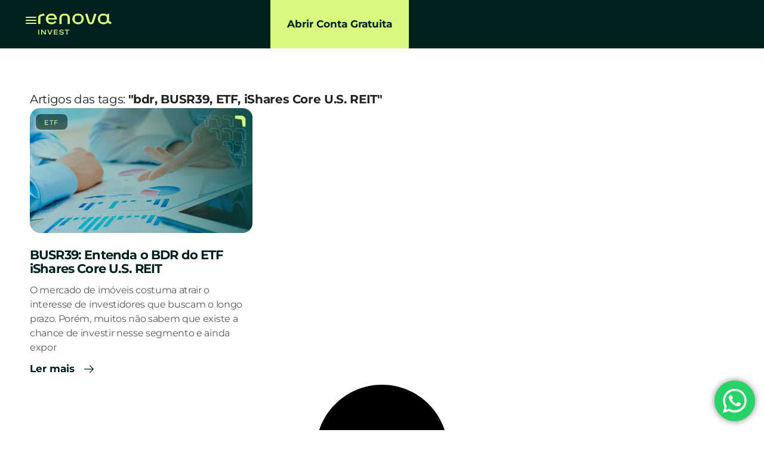

--- FILE ---
content_type: text/html; charset=UTF-8
request_url: https://renovainvest.com.br/blog/tag/ishares-core-u-s-reit/
body_size: 44453
content:
<!doctype html>
<html lang="pt-BR">
<head><script>(function(w,i,g){w[g]=w[g]||[];if(typeof w[g].push=='function')w[g].push(i)})
(window,'GTM-W3HF9PF','google_tags_first_party');</script><script>(function(w,d,s,l){w[l]=w[l]||[];(function(){w[l].push(arguments);})('set', 'developer_id.dYzg1YT', true);
		w[l].push({'gtm.start':new Date().getTime(),event:'gtm.js'});var f=d.getElementsByTagName(s)[0],
		j=d.createElement(s);j.async=true;j.src='/06ip/';
		f.parentNode.insertBefore(j,f);
		})(window,document,'script','dataLayer');</script><meta charset="UTF-8"><script>if(navigator.userAgent.match(/MSIE|Internet Explorer/i)||navigator.userAgent.match(/Trident\/7\..*?rv:11/i)){var href=document.location.href;if(!href.match(/[?&]nowprocket/)){if(href.indexOf("?")==-1){if(href.indexOf("#")==-1){document.location.href=href+"?nowprocket=1"}else{document.location.href=href.replace("#","?nowprocket=1#")}}else{if(href.indexOf("#")==-1){document.location.href=href+"&nowprocket=1"}else{document.location.href=href.replace("#","&nowprocket=1#")}}}}</script><script>(()=>{class RocketLazyLoadScripts{constructor(){this.v="2.0.4",this.userEvents=["keydown","keyup","mousedown","mouseup","mousemove","mouseover","mouseout","touchmove","touchstart","touchend","touchcancel","wheel","click","dblclick","input"],this.attributeEvents=["onblur","onclick","oncontextmenu","ondblclick","onfocus","onmousedown","onmouseenter","onmouseleave","onmousemove","onmouseout","onmouseover","onmouseup","onmousewheel","onscroll","onsubmit"]}async t(){this.i(),this.o(),/iP(ad|hone)/.test(navigator.userAgent)&&this.h(),this.u(),this.l(this),this.m(),this.k(this),this.p(this),this._(),await Promise.all([this.R(),this.L()]),this.lastBreath=Date.now(),this.S(this),this.P(),this.D(),this.O(),this.M(),await this.C(this.delayedScripts.normal),await this.C(this.delayedScripts.defer),await this.C(this.delayedScripts.async),await this.T(),await this.F(),await this.j(),await this.A(),window.dispatchEvent(new Event("rocket-allScriptsLoaded")),this.everythingLoaded=!0,this.lastTouchEnd&&await new Promise(t=>setTimeout(t,500-Date.now()+this.lastTouchEnd)),this.I(),this.H(),this.U(),this.W()}i(){this.CSPIssue=sessionStorage.getItem("rocketCSPIssue"),document.addEventListener("securitypolicyviolation",t=>{this.CSPIssue||"script-src-elem"!==t.violatedDirective||"data"!==t.blockedURI||(this.CSPIssue=!0,sessionStorage.setItem("rocketCSPIssue",!0))},{isRocket:!0})}o(){window.addEventListener("pageshow",t=>{this.persisted=t.persisted,this.realWindowLoadedFired=!0},{isRocket:!0}),window.addEventListener("pagehide",()=>{this.onFirstUserAction=null},{isRocket:!0})}h(){let t;function e(e){t=e}window.addEventListener("touchstart",e,{isRocket:!0}),window.addEventListener("touchend",function i(o){o.changedTouches[0]&&t.changedTouches[0]&&Math.abs(o.changedTouches[0].pageX-t.changedTouches[0].pageX)<10&&Math.abs(o.changedTouches[0].pageY-t.changedTouches[0].pageY)<10&&o.timeStamp-t.timeStamp<200&&(window.removeEventListener("touchstart",e,{isRocket:!0}),window.removeEventListener("touchend",i,{isRocket:!0}),"INPUT"===o.target.tagName&&"text"===o.target.type||(o.target.dispatchEvent(new TouchEvent("touchend",{target:o.target,bubbles:!0})),o.target.dispatchEvent(new MouseEvent("mouseover",{target:o.target,bubbles:!0})),o.target.dispatchEvent(new PointerEvent("click",{target:o.target,bubbles:!0,cancelable:!0,detail:1,clientX:o.changedTouches[0].clientX,clientY:o.changedTouches[0].clientY})),event.preventDefault()))},{isRocket:!0})}q(t){this.userActionTriggered||("mousemove"!==t.type||this.firstMousemoveIgnored?"keyup"===t.type||"mouseover"===t.type||"mouseout"===t.type||(this.userActionTriggered=!0,this.onFirstUserAction&&this.onFirstUserAction()):this.firstMousemoveIgnored=!0),"click"===t.type&&t.preventDefault(),t.stopPropagation(),t.stopImmediatePropagation(),"touchstart"===this.lastEvent&&"touchend"===t.type&&(this.lastTouchEnd=Date.now()),"click"===t.type&&(this.lastTouchEnd=0),this.lastEvent=t.type,t.composedPath&&t.composedPath()[0].getRootNode()instanceof ShadowRoot&&(t.rocketTarget=t.composedPath()[0]),this.savedUserEvents.push(t)}u(){this.savedUserEvents=[],this.userEventHandler=this.q.bind(this),this.userEvents.forEach(t=>window.addEventListener(t,this.userEventHandler,{passive:!1,isRocket:!0})),document.addEventListener("visibilitychange",this.userEventHandler,{isRocket:!0})}U(){this.userEvents.forEach(t=>window.removeEventListener(t,this.userEventHandler,{passive:!1,isRocket:!0})),document.removeEventListener("visibilitychange",this.userEventHandler,{isRocket:!0}),this.savedUserEvents.forEach(t=>{(t.rocketTarget||t.target).dispatchEvent(new window[t.constructor.name](t.type,t))})}m(){const t="return false",e=Array.from(this.attributeEvents,t=>"data-rocket-"+t),i="["+this.attributeEvents.join("],[")+"]",o="[data-rocket-"+this.attributeEvents.join("],[data-rocket-")+"]",s=(e,i,o)=>{o&&o!==t&&(e.setAttribute("data-rocket-"+i,o),e["rocket"+i]=new Function("event",o),e.setAttribute(i,t))};new MutationObserver(t=>{for(const n of t)"attributes"===n.type&&(n.attributeName.startsWith("data-rocket-")||this.everythingLoaded?n.attributeName.startsWith("data-rocket-")&&this.everythingLoaded&&this.N(n.target,n.attributeName.substring(12)):s(n.target,n.attributeName,n.target.getAttribute(n.attributeName))),"childList"===n.type&&n.addedNodes.forEach(t=>{if(t.nodeType===Node.ELEMENT_NODE)if(this.everythingLoaded)for(const i of[t,...t.querySelectorAll(o)])for(const t of i.getAttributeNames())e.includes(t)&&this.N(i,t.substring(12));else for(const e of[t,...t.querySelectorAll(i)])for(const t of e.getAttributeNames())this.attributeEvents.includes(t)&&s(e,t,e.getAttribute(t))})}).observe(document,{subtree:!0,childList:!0,attributeFilter:[...this.attributeEvents,...e]})}I(){this.attributeEvents.forEach(t=>{document.querySelectorAll("[data-rocket-"+t+"]").forEach(e=>{this.N(e,t)})})}N(t,e){const i=t.getAttribute("data-rocket-"+e);i&&(t.setAttribute(e,i),t.removeAttribute("data-rocket-"+e))}k(t){Object.defineProperty(HTMLElement.prototype,"onclick",{get(){return this.rocketonclick||null},set(e){this.rocketonclick=e,this.setAttribute(t.everythingLoaded?"onclick":"data-rocket-onclick","this.rocketonclick(event)")}})}S(t){function e(e,i){let o=e[i];e[i]=null,Object.defineProperty(e,i,{get:()=>o,set(s){t.everythingLoaded?o=s:e["rocket"+i]=o=s}})}e(document,"onreadystatechange"),e(window,"onload"),e(window,"onpageshow");try{Object.defineProperty(document,"readyState",{get:()=>t.rocketReadyState,set(e){t.rocketReadyState=e},configurable:!0}),document.readyState="loading"}catch(t){console.log("WPRocket DJE readyState conflict, bypassing")}}l(t){this.originalAddEventListener=EventTarget.prototype.addEventListener,this.originalRemoveEventListener=EventTarget.prototype.removeEventListener,this.savedEventListeners=[],EventTarget.prototype.addEventListener=function(e,i,o){o&&o.isRocket||!t.B(e,this)&&!t.userEvents.includes(e)||t.B(e,this)&&!t.userActionTriggered||e.startsWith("rocket-")||t.everythingLoaded?t.originalAddEventListener.call(this,e,i,o):(t.savedEventListeners.push({target:this,remove:!1,type:e,func:i,options:o}),"mouseenter"!==e&&"mouseleave"!==e||t.originalAddEventListener.call(this,e,t.savedUserEvents.push,o))},EventTarget.prototype.removeEventListener=function(e,i,o){o&&o.isRocket||!t.B(e,this)&&!t.userEvents.includes(e)||t.B(e,this)&&!t.userActionTriggered||e.startsWith("rocket-")||t.everythingLoaded?t.originalRemoveEventListener.call(this,e,i,o):t.savedEventListeners.push({target:this,remove:!0,type:e,func:i,options:o})}}J(t,e){this.savedEventListeners=this.savedEventListeners.filter(i=>{let o=i.type,s=i.target||window;return e!==o||t!==s||(this.B(o,s)&&(i.type="rocket-"+o),this.$(i),!1)})}H(){EventTarget.prototype.addEventListener=this.originalAddEventListener,EventTarget.prototype.removeEventListener=this.originalRemoveEventListener,this.savedEventListeners.forEach(t=>this.$(t))}$(t){t.remove?this.originalRemoveEventListener.call(t.target,t.type,t.func,t.options):this.originalAddEventListener.call(t.target,t.type,t.func,t.options)}p(t){let e;function i(e){return t.everythingLoaded?e:e.split(" ").map(t=>"load"===t||t.startsWith("load.")?"rocket-jquery-load":t).join(" ")}function o(o){function s(e){const s=o.fn[e];o.fn[e]=o.fn.init.prototype[e]=function(){return this[0]===window&&t.userActionTriggered&&("string"==typeof arguments[0]||arguments[0]instanceof String?arguments[0]=i(arguments[0]):"object"==typeof arguments[0]&&Object.keys(arguments[0]).forEach(t=>{const e=arguments[0][t];delete arguments[0][t],arguments[0][i(t)]=e})),s.apply(this,arguments),this}}if(o&&o.fn&&!t.allJQueries.includes(o)){const e={DOMContentLoaded:[],"rocket-DOMContentLoaded":[]};for(const t in e)document.addEventListener(t,()=>{e[t].forEach(t=>t())},{isRocket:!0});o.fn.ready=o.fn.init.prototype.ready=function(i){function s(){parseInt(o.fn.jquery)>2?setTimeout(()=>i.bind(document)(o)):i.bind(document)(o)}return"function"==typeof i&&(t.realDomReadyFired?!t.userActionTriggered||t.fauxDomReadyFired?s():e["rocket-DOMContentLoaded"].push(s):e.DOMContentLoaded.push(s)),o([])},s("on"),s("one"),s("off"),t.allJQueries.push(o)}e=o}t.allJQueries=[],o(window.jQuery),Object.defineProperty(window,"jQuery",{get:()=>e,set(t){o(t)}})}P(){const t=new Map;document.write=document.writeln=function(e){const i=document.currentScript,o=document.createRange(),s=i.parentElement;let n=t.get(i);void 0===n&&(n=i.nextSibling,t.set(i,n));const c=document.createDocumentFragment();o.setStart(c,0),c.appendChild(o.createContextualFragment(e)),s.insertBefore(c,n)}}async R(){return new Promise(t=>{this.userActionTriggered?t():this.onFirstUserAction=t})}async L(){return new Promise(t=>{document.addEventListener("DOMContentLoaded",()=>{this.realDomReadyFired=!0,t()},{isRocket:!0})})}async j(){return this.realWindowLoadedFired?Promise.resolve():new Promise(t=>{window.addEventListener("load",t,{isRocket:!0})})}M(){this.pendingScripts=[];this.scriptsMutationObserver=new MutationObserver(t=>{for(const e of t)e.addedNodes.forEach(t=>{"SCRIPT"!==t.tagName||t.noModule||t.isWPRocket||this.pendingScripts.push({script:t,promise:new Promise(e=>{const i=()=>{const i=this.pendingScripts.findIndex(e=>e.script===t);i>=0&&this.pendingScripts.splice(i,1),e()};t.addEventListener("load",i,{isRocket:!0}),t.addEventListener("error",i,{isRocket:!0}),setTimeout(i,1e3)})})})}),this.scriptsMutationObserver.observe(document,{childList:!0,subtree:!0})}async F(){await this.X(),this.pendingScripts.length?(await this.pendingScripts[0].promise,await this.F()):this.scriptsMutationObserver.disconnect()}D(){this.delayedScripts={normal:[],async:[],defer:[]},document.querySelectorAll("script[type$=rocketlazyloadscript]").forEach(t=>{t.hasAttribute("data-rocket-src")?t.hasAttribute("async")&&!1!==t.async?this.delayedScripts.async.push(t):t.hasAttribute("defer")&&!1!==t.defer||"module"===t.getAttribute("data-rocket-type")?this.delayedScripts.defer.push(t):this.delayedScripts.normal.push(t):this.delayedScripts.normal.push(t)})}async _(){await this.L();let t=[];document.querySelectorAll("script[type$=rocketlazyloadscript][data-rocket-src]").forEach(e=>{let i=e.getAttribute("data-rocket-src");if(i&&!i.startsWith("data:")){i.startsWith("//")&&(i=location.protocol+i);try{const o=new URL(i).origin;o!==location.origin&&t.push({src:o,crossOrigin:e.crossOrigin||"module"===e.getAttribute("data-rocket-type")})}catch(t){}}}),t=[...new Map(t.map(t=>[JSON.stringify(t),t])).values()],this.Y(t,"preconnect")}async G(t){if(await this.K(),!0!==t.noModule||!("noModule"in HTMLScriptElement.prototype))return new Promise(e=>{let i;function o(){(i||t).setAttribute("data-rocket-status","executed"),e()}try{if(navigator.userAgent.includes("Firefox/")||""===navigator.vendor||this.CSPIssue)i=document.createElement("script"),[...t.attributes].forEach(t=>{let e=t.nodeName;"type"!==e&&("data-rocket-type"===e&&(e="type"),"data-rocket-src"===e&&(e="src"),i.setAttribute(e,t.nodeValue))}),t.text&&(i.text=t.text),t.nonce&&(i.nonce=t.nonce),i.hasAttribute("src")?(i.addEventListener("load",o,{isRocket:!0}),i.addEventListener("error",()=>{i.setAttribute("data-rocket-status","failed-network"),e()},{isRocket:!0}),setTimeout(()=>{i.isConnected||e()},1)):(i.text=t.text,o()),i.isWPRocket=!0,t.parentNode.replaceChild(i,t);else{const i=t.getAttribute("data-rocket-type"),s=t.getAttribute("data-rocket-src");i?(t.type=i,t.removeAttribute("data-rocket-type")):t.removeAttribute("type"),t.addEventListener("load",o,{isRocket:!0}),t.addEventListener("error",i=>{this.CSPIssue&&i.target.src.startsWith("data:")?(console.log("WPRocket: CSP fallback activated"),t.removeAttribute("src"),this.G(t).then(e)):(t.setAttribute("data-rocket-status","failed-network"),e())},{isRocket:!0}),s?(t.fetchPriority="high",t.removeAttribute("data-rocket-src"),t.src=s):t.src="data:text/javascript;base64,"+window.btoa(unescape(encodeURIComponent(t.text)))}}catch(i){t.setAttribute("data-rocket-status","failed-transform"),e()}});t.setAttribute("data-rocket-status","skipped")}async C(t){const e=t.shift();return e?(e.isConnected&&await this.G(e),this.C(t)):Promise.resolve()}O(){this.Y([...this.delayedScripts.normal,...this.delayedScripts.defer,...this.delayedScripts.async],"preload")}Y(t,e){this.trash=this.trash||[];let i=!0;var o=document.createDocumentFragment();t.forEach(t=>{const s=t.getAttribute&&t.getAttribute("data-rocket-src")||t.src;if(s&&!s.startsWith("data:")){const n=document.createElement("link");n.href=s,n.rel=e,"preconnect"!==e&&(n.as="script",n.fetchPriority=i?"high":"low"),t.getAttribute&&"module"===t.getAttribute("data-rocket-type")&&(n.crossOrigin=!0),t.crossOrigin&&(n.crossOrigin=t.crossOrigin),t.integrity&&(n.integrity=t.integrity),t.nonce&&(n.nonce=t.nonce),o.appendChild(n),this.trash.push(n),i=!1}}),document.head.appendChild(o)}W(){this.trash.forEach(t=>t.remove())}async T(){try{document.readyState="interactive"}catch(t){}this.fauxDomReadyFired=!0;try{await this.K(),this.J(document,"readystatechange"),document.dispatchEvent(new Event("rocket-readystatechange")),await this.K(),document.rocketonreadystatechange&&document.rocketonreadystatechange(),await this.K(),this.J(document,"DOMContentLoaded"),document.dispatchEvent(new Event("rocket-DOMContentLoaded")),await this.K(),this.J(window,"DOMContentLoaded"),window.dispatchEvent(new Event("rocket-DOMContentLoaded"))}catch(t){console.error(t)}}async A(){try{document.readyState="complete"}catch(t){}try{await this.K(),this.J(document,"readystatechange"),document.dispatchEvent(new Event("rocket-readystatechange")),await this.K(),document.rocketonreadystatechange&&document.rocketonreadystatechange(),await this.K(),this.J(window,"load"),window.dispatchEvent(new Event("rocket-load")),await this.K(),window.rocketonload&&window.rocketonload(),await this.K(),this.allJQueries.forEach(t=>t(window).trigger("rocket-jquery-load")),await this.K(),this.J(window,"pageshow");const t=new Event("rocket-pageshow");t.persisted=this.persisted,window.dispatchEvent(t),await this.K(),window.rocketonpageshow&&window.rocketonpageshow({persisted:this.persisted})}catch(t){console.error(t)}}async K(){Date.now()-this.lastBreath>45&&(await this.X(),this.lastBreath=Date.now())}async X(){return document.hidden?new Promise(t=>setTimeout(t)):new Promise(t=>requestAnimationFrame(t))}B(t,e){return e===document&&"readystatechange"===t||(e===document&&"DOMContentLoaded"===t||(e===window&&"DOMContentLoaded"===t||(e===window&&"load"===t||e===window&&"pageshow"===t)))}static run(){(new RocketLazyLoadScripts).t()}}RocketLazyLoadScripts.run()})();</script>
	
	<meta name="viewport" content="width=device-width, initial-scale=1">
	<link rel="profile" href="https://gmpg.org/xfn/11">
	<meta name='robots' content='index, follow, max-image-preview:large, max-snippet:-1, max-video-preview:-1' />

	<!-- This site is optimized with the Yoast SEO Premium plugin v26.7 (Yoast SEO v26.7) - https://yoast.com/wordpress/plugins/seo/ -->
	<title>iShares Core U.S. REIT - Renova Invest</title><link rel="preload" href="https://renovainvest.com.br/wp-content/uploads/2025/06/pessoas_que_curtiram_renova_invest_mais_de_5_mil.webp" as="image"><link rel="preload" href="https://renovainvest.com.br/wp-content/uploads/2025/07/Mulher-Assessora-de-Investimento-da-Renova-Invest-mobile-v3.webp" as="image"><link rel="preload" href="https://renovainvest.com.br/wp-content/uploads/2025/07/Mulher-Assessora-de-Investimento-da-Renova-Invest-v4.webp" as="image"><link rel="preload" href="https://renovainvest.com.br/wp-content/uploads/2025/07/logotipo_renova_invest.svg" as="image" fetchpriority="high"><link rel="preload" href="https://renovainvest.com.br/wp-content/uploads/2021/09/BUSR39-Entenda-o-BDR-do-ETF-iShares-Core-U.S.-REIT-copiar.png" as="image" imagesrcset="https://renovainvest.com.br/wp-content/uploads/2021/09/BUSR39-Entenda-o-BDR-do-ETF-iShares-Core-U.S.-REIT-copiar.png.webp 760w, https://renovainvest.com.br/wp-content/uploads/2021/09/BUSR39-Entenda-o-BDR-do-ETF-iShares-Core-U.S.-REIT-copiar-300x150.png.webp 300w" imagesizes="(max-width: 760px) 100vw, 760px" fetchpriority="high"><link rel="preload" href="https://renovainvest.com.br/wp-content/uploads/2025/06/Avancar.svg" as="image" fetchpriority="high">
<link data-rocket-prefetch href="https://js.hsadspixel.net" rel="dns-prefetch">
<link data-rocket-prefetch href="https://js.hs-analytics.net" rel="dns-prefetch">
<link data-rocket-prefetch href="https://js.hs-banner.com" rel="dns-prefetch">
<link data-rocket-prefetch href="https://js.hscollectedforms.net" rel="dns-prefetch">
<link data-rocket-prefetch href="https://www.clarity.ms" rel="dns-prefetch">
<link data-rocket-prefetch href="https://www.googletagmanager.com" rel="dns-prefetch">
<link data-rocket-prefetch href="https://connect.facebook.net" rel="dns-prefetch">
<style id="wpr-usedcss">img:is([sizes=auto i],[sizes^="auto," i]){contain-intrinsic-size:3000px 1500px}.ht-ctc-chat{--side:right}.ht-ctc-opacity-hide{opacity:0}.ht-ctc-display-unset{display:unset!important}@keyframes ctcBounce{0%{opacity:0;transform:scale(0)}60%{opacity:1;transform:scale(1.3)}to{opacity:1;transform:scale(1)}}@keyframes ctc_fadeIn{0%{opacity:0}to{opacity:1}}.ht-ctc-fade-in{animation:.25s ctc_fadeIn}.ht_ctc_chat_greetings_box :not(ul):not(ol):not(.ht_ctc_default):not(.ht_ctc_defaults *){box-sizing:border-box;margin:0;padding:0}.ht_ctc_chat_greetings_box ul{margin-bottom:0;margin-top:0}.ht_ctc_greetings{pointer-events:none}.ht_ctc_chat_greetings_box{pointer-events:auto}.ht_ctc_greetings_box{opacity:0;transform:scale(0) translate(20px,20px);transform-origin:bottom var(--side,right);transition:all .4s cubic-bezier(.19,1,.22,1)}.ht_ctc_greetings_box.ht_ctc_greetings_box_open{opacity:1;pointer-events:auto;transform:scale(1) translate(0)}.ht_ctc_modal_backdrop{animation:.2s ctc_fadeIn;backdrop-filter:blur(1px);background:rgba(0,0,0,.3);height:100vh;left:0;position:fixed;top:0;width:100vw;z-index:9}.ht_ctc_notification{animation:.45s ease-out forwards ctcBounce}@keyframes ht_ctc_cta_stick{0%{opacity:0;transform:translateX(6px) scaleX(.6)}to{opacity:1;transform:translateX(0) scaleX(1)}}.ht-ctc-cta-stick{animation-duration:.12s;animation-fill-mode:both;animation-name:ht_ctc_cta_stick;animation-timing-function:cubic-bezier(.25,.8,.25,1);transform-origin:var(--side,right) center}.g_header_badge_online{border-radius:50%;bottom:0;height:12px;position:absolute;right:0;width:12px;z-index:1}@media only screen and (max-width:420px){.ht_ctc_animation:has(.ht_ctc_greetings){animation-fill-mode:none!important}}img.emoji{display:inline!important;border:none!important;box-shadow:none!important;height:1em!important;width:1em!important;margin:0 .07em!important;vertical-align:-.1em!important;background:0 0!important;padding:0!important}:where(.wp-block-button__link){border-radius:9999px;box-shadow:none;padding:calc(.667em + 2px) calc(1.333em + 2px);text-decoration:none}:root :where(.wp-block-button .wp-block-button__link.is-style-outline),:root :where(.wp-block-button.is-style-outline>.wp-block-button__link){border:2px solid;padding:.667em 1.333em}:root :where(.wp-block-button .wp-block-button__link.is-style-outline:not(.has-text-color)),:root :where(.wp-block-button.is-style-outline>.wp-block-button__link:not(.has-text-color)){color:currentColor}:root :where(.wp-block-button .wp-block-button__link.is-style-outline:not(.has-background)),:root :where(.wp-block-button.is-style-outline>.wp-block-button__link:not(.has-background)){background-color:initial;background-image:none}:where(.wp-block-calendar table:not(.has-background) th){background:#ddd}:where(.wp-block-columns){margin-bottom:1.75em}:where(.wp-block-columns.has-background){padding:1.25em 2.375em}:where(.wp-block-post-comments input[type=submit]){border:none}:where(.wp-block-cover-image:not(.has-text-color)),:where(.wp-block-cover:not(.has-text-color)){color:#fff}:where(.wp-block-cover-image.is-light:not(.has-text-color)),:where(.wp-block-cover.is-light:not(.has-text-color)){color:#000}:root :where(.wp-block-cover h1:not(.has-text-color)),:root :where(.wp-block-cover h2:not(.has-text-color)),:root :where(.wp-block-cover h3:not(.has-text-color)),:root :where(.wp-block-cover h4:not(.has-text-color)),:root :where(.wp-block-cover h5:not(.has-text-color)),:root :where(.wp-block-cover h6:not(.has-text-color)),:root :where(.wp-block-cover p:not(.has-text-color)){color:inherit}:where(.wp-block-file){margin-bottom:1.5em}:where(.wp-block-file__button){border-radius:2em;display:inline-block;padding:.5em 1em}:where(.wp-block-file__button):where(a):active,:where(.wp-block-file__button):where(a):focus,:where(.wp-block-file__button):where(a):hover,:where(.wp-block-file__button):where(a):visited{box-shadow:none;color:#fff;opacity:.85;text-decoration:none}:where(.wp-block-form-input__input){font-size:1em;margin-bottom:.5em;padding:0 .5em}:where(.wp-block-form-input__input)[type=date],:where(.wp-block-form-input__input)[type=datetime-local],:where(.wp-block-form-input__input)[type=datetime],:where(.wp-block-form-input__input)[type=email],:where(.wp-block-form-input__input)[type=month],:where(.wp-block-form-input__input)[type=number],:where(.wp-block-form-input__input)[type=password],:where(.wp-block-form-input__input)[type=search],:where(.wp-block-form-input__input)[type=tel],:where(.wp-block-form-input__input)[type=text],:where(.wp-block-form-input__input)[type=time],:where(.wp-block-form-input__input)[type=url],:where(.wp-block-form-input__input)[type=week]{border-style:solid;border-width:1px;line-height:2;min-height:2em}:where(.wp-block-group.wp-block-group-is-layout-constrained){position:relative}:root :where(.wp-block-image.is-style-rounded img,.wp-block-image .is-style-rounded img){border-radius:9999px}:where(.wp-block-latest-comments:not([style*=line-height] .wp-block-latest-comments__comment)){line-height:1.1}:where(.wp-block-latest-comments:not([style*=line-height] .wp-block-latest-comments__comment-excerpt p)){line-height:1.8}:root :where(.wp-block-latest-posts.is-grid){padding:0}:root :where(.wp-block-latest-posts.wp-block-latest-posts__list){padding-left:0}ul{box-sizing:border-box}:root :where(.wp-block-list.has-background){padding:1.25em 2.375em}:where(.wp-block-navigation.has-background .wp-block-navigation-item a:not(.wp-element-button)),:where(.wp-block-navigation.has-background .wp-block-navigation-submenu a:not(.wp-element-button)){padding:.5em 1em}:where(.wp-block-navigation .wp-block-navigation__submenu-container .wp-block-navigation-item a:not(.wp-element-button)),:where(.wp-block-navigation .wp-block-navigation__submenu-container .wp-block-navigation-submenu a:not(.wp-element-button)),:where(.wp-block-navigation .wp-block-navigation__submenu-container .wp-block-navigation-submenu button.wp-block-navigation-item__content),:where(.wp-block-navigation .wp-block-navigation__submenu-container .wp-block-pages-list__item button.wp-block-navigation-item__content){padding:.5em 1em}:root :where(p.has-background){padding:1.25em 2.375em}:where(p.has-text-color:not(.has-link-color)) a{color:inherit}:where(.wp-block-post-comments-form input:not([type=submit])),:where(.wp-block-post-comments-form textarea){border:1px solid #949494;font-family:inherit;font-size:1em}:where(.wp-block-post-comments-form input:where(:not([type=submit]):not([type=checkbox]))),:where(.wp-block-post-comments-form textarea){padding:calc(.667em + 2px)}:where(.wp-block-post-excerpt){box-sizing:border-box;margin-bottom:var(--wp--style--block-gap);margin-top:var(--wp--style--block-gap)}:where(.wp-block-preformatted.has-background){padding:1.25em 2.375em}:where(.wp-block-search__button){border:1px solid #ccc;padding:6px 10px}:where(.wp-block-search__input){appearance:none;border:1px solid #949494;flex-grow:1;font-family:inherit;font-size:inherit;font-style:inherit;font-weight:inherit;letter-spacing:inherit;line-height:inherit;margin-left:0;margin-right:0;min-width:3rem;padding:8px;text-decoration:unset!important;text-transform:inherit}:where(.wp-block-search__button-inside .wp-block-search__inside-wrapper){background-color:#fff;border:1px solid #949494;box-sizing:border-box;padding:4px}:where(.wp-block-search__button-inside .wp-block-search__inside-wrapper) .wp-block-search__input{border:none;border-radius:0;padding:0 4px}:where(.wp-block-search__button-inside .wp-block-search__inside-wrapper) .wp-block-search__input:focus{outline:0}:where(.wp-block-search__button-inside .wp-block-search__inside-wrapper) :where(.wp-block-search__button){padding:4px 8px}:root :where(.wp-block-separator.is-style-dots){height:auto;line-height:1;text-align:center}:root :where(.wp-block-separator.is-style-dots):before{color:currentColor;content:"···";font-family:serif;font-size:1.5em;letter-spacing:2em;padding-left:2em}:root :where(.wp-block-site-logo.is-style-rounded){border-radius:9999px}:where(.wp-block-social-links:not(.is-style-logos-only)) .wp-social-link{background-color:#f0f0f0;color:#444}:where(.wp-block-social-links:not(.is-style-logos-only)) .wp-social-link-amazon{background-color:#f90;color:#fff}:where(.wp-block-social-links:not(.is-style-logos-only)) .wp-social-link-bandcamp{background-color:#1ea0c3;color:#fff}:where(.wp-block-social-links:not(.is-style-logos-only)) .wp-social-link-behance{background-color:#0757fe;color:#fff}:where(.wp-block-social-links:not(.is-style-logos-only)) .wp-social-link-bluesky{background-color:#0a7aff;color:#fff}:where(.wp-block-social-links:not(.is-style-logos-only)) .wp-social-link-codepen{background-color:#1e1f26;color:#fff}:where(.wp-block-social-links:not(.is-style-logos-only)) .wp-social-link-deviantart{background-color:#02e49b;color:#fff}:where(.wp-block-social-links:not(.is-style-logos-only)) .wp-social-link-discord{background-color:#5865f2;color:#fff}:where(.wp-block-social-links:not(.is-style-logos-only)) .wp-social-link-dribbble{background-color:#e94c89;color:#fff}:where(.wp-block-social-links:not(.is-style-logos-only)) .wp-social-link-dropbox{background-color:#4280ff;color:#fff}:where(.wp-block-social-links:not(.is-style-logos-only)) .wp-social-link-etsy{background-color:#f45800;color:#fff}:where(.wp-block-social-links:not(.is-style-logos-only)) .wp-social-link-facebook{background-color:#0866ff;color:#fff}:where(.wp-block-social-links:not(.is-style-logos-only)) .wp-social-link-fivehundredpx{background-color:#000;color:#fff}:where(.wp-block-social-links:not(.is-style-logos-only)) .wp-social-link-flickr{background-color:#0461dd;color:#fff}:where(.wp-block-social-links:not(.is-style-logos-only)) .wp-social-link-foursquare{background-color:#e65678;color:#fff}:where(.wp-block-social-links:not(.is-style-logos-only)) .wp-social-link-github{background-color:#24292d;color:#fff}:where(.wp-block-social-links:not(.is-style-logos-only)) .wp-social-link-goodreads{background-color:#eceadd;color:#382110}:where(.wp-block-social-links:not(.is-style-logos-only)) .wp-social-link-google{background-color:#ea4434;color:#fff}:where(.wp-block-social-links:not(.is-style-logos-only)) .wp-social-link-gravatar{background-color:#1d4fc4;color:#fff}:where(.wp-block-social-links:not(.is-style-logos-only)) .wp-social-link-instagram{background-color:#f00075;color:#fff}:where(.wp-block-social-links:not(.is-style-logos-only)) .wp-social-link-lastfm{background-color:#e21b24;color:#fff}:where(.wp-block-social-links:not(.is-style-logos-only)) .wp-social-link-linkedin{background-color:#0d66c2;color:#fff}:where(.wp-block-social-links:not(.is-style-logos-only)) .wp-social-link-mastodon{background-color:#3288d4;color:#fff}:where(.wp-block-social-links:not(.is-style-logos-only)) .wp-social-link-medium{background-color:#000;color:#fff}:where(.wp-block-social-links:not(.is-style-logos-only)) .wp-social-link-meetup{background-color:#f6405f;color:#fff}:where(.wp-block-social-links:not(.is-style-logos-only)) .wp-social-link-patreon{background-color:#000;color:#fff}:where(.wp-block-social-links:not(.is-style-logos-only)) .wp-social-link-pinterest{background-color:#e60122;color:#fff}:where(.wp-block-social-links:not(.is-style-logos-only)) .wp-social-link-pocket{background-color:#ef4155;color:#fff}:where(.wp-block-social-links:not(.is-style-logos-only)) .wp-social-link-reddit{background-color:#ff4500;color:#fff}:where(.wp-block-social-links:not(.is-style-logos-only)) .wp-social-link-skype{background-color:#0478d7;color:#fff}:where(.wp-block-social-links:not(.is-style-logos-only)) .wp-social-link-snapchat{background-color:#fefc00;color:#fff;stroke:#000}:where(.wp-block-social-links:not(.is-style-logos-only)) .wp-social-link-soundcloud{background-color:#ff5600;color:#fff}:where(.wp-block-social-links:not(.is-style-logos-only)) .wp-social-link-spotify{background-color:#1bd760;color:#fff}:where(.wp-block-social-links:not(.is-style-logos-only)) .wp-social-link-telegram{background-color:#2aabee;color:#fff}:where(.wp-block-social-links:not(.is-style-logos-only)) .wp-social-link-threads{background-color:#000;color:#fff}:where(.wp-block-social-links:not(.is-style-logos-only)) .wp-social-link-tiktok{background-color:#000;color:#fff}:where(.wp-block-social-links:not(.is-style-logos-only)) .wp-social-link-tumblr{background-color:#011835;color:#fff}:where(.wp-block-social-links:not(.is-style-logos-only)) .wp-social-link-twitch{background-color:#6440a4;color:#fff}:where(.wp-block-social-links:not(.is-style-logos-only)) .wp-social-link-twitter{background-color:#1da1f2;color:#fff}:where(.wp-block-social-links:not(.is-style-logos-only)) .wp-social-link-vimeo{background-color:#1eb7ea;color:#fff}:where(.wp-block-social-links:not(.is-style-logos-only)) .wp-social-link-vk{background-color:#4680c2;color:#fff}:where(.wp-block-social-links:not(.is-style-logos-only)) .wp-social-link-wordpress{background-color:#3499cd;color:#fff}:where(.wp-block-social-links:not(.is-style-logos-only)) .wp-social-link-whatsapp{background-color:#25d366;color:#fff}:where(.wp-block-social-links:not(.is-style-logos-only)) .wp-social-link-x{background-color:#000;color:#fff}:where(.wp-block-social-links:not(.is-style-logos-only)) .wp-social-link-yelp{background-color:#d32422;color:#fff}:where(.wp-block-social-links:not(.is-style-logos-only)) .wp-social-link-youtube{background-color:red;color:#fff}:where(.wp-block-social-links.is-style-logos-only) .wp-social-link{background:0 0}:where(.wp-block-social-links.is-style-logos-only) .wp-social-link svg{height:1.25em;width:1.25em}:where(.wp-block-social-links.is-style-logos-only) .wp-social-link-amazon{color:#f90}:where(.wp-block-social-links.is-style-logos-only) .wp-social-link-bandcamp{color:#1ea0c3}:where(.wp-block-social-links.is-style-logos-only) .wp-social-link-behance{color:#0757fe}:where(.wp-block-social-links.is-style-logos-only) .wp-social-link-bluesky{color:#0a7aff}:where(.wp-block-social-links.is-style-logos-only) .wp-social-link-codepen{color:#1e1f26}:where(.wp-block-social-links.is-style-logos-only) .wp-social-link-deviantart{color:#02e49b}:where(.wp-block-social-links.is-style-logos-only) .wp-social-link-discord{color:#5865f2}:where(.wp-block-social-links.is-style-logos-only) .wp-social-link-dribbble{color:#e94c89}:where(.wp-block-social-links.is-style-logos-only) .wp-social-link-dropbox{color:#4280ff}:where(.wp-block-social-links.is-style-logos-only) .wp-social-link-etsy{color:#f45800}:where(.wp-block-social-links.is-style-logos-only) .wp-social-link-facebook{color:#0866ff}:where(.wp-block-social-links.is-style-logos-only) .wp-social-link-fivehundredpx{color:#000}:where(.wp-block-social-links.is-style-logos-only) .wp-social-link-flickr{color:#0461dd}:where(.wp-block-social-links.is-style-logos-only) .wp-social-link-foursquare{color:#e65678}:where(.wp-block-social-links.is-style-logos-only) .wp-social-link-github{color:#24292d}:where(.wp-block-social-links.is-style-logos-only) .wp-social-link-goodreads{color:#382110}:where(.wp-block-social-links.is-style-logos-only) .wp-social-link-google{color:#ea4434}:where(.wp-block-social-links.is-style-logos-only) .wp-social-link-gravatar{color:#1d4fc4}:where(.wp-block-social-links.is-style-logos-only) .wp-social-link-instagram{color:#f00075}:where(.wp-block-social-links.is-style-logos-only) .wp-social-link-lastfm{color:#e21b24}:where(.wp-block-social-links.is-style-logos-only) .wp-social-link-linkedin{color:#0d66c2}:where(.wp-block-social-links.is-style-logos-only) .wp-social-link-mastodon{color:#3288d4}:where(.wp-block-social-links.is-style-logos-only) .wp-social-link-medium{color:#000}:where(.wp-block-social-links.is-style-logos-only) .wp-social-link-meetup{color:#f6405f}:where(.wp-block-social-links.is-style-logos-only) .wp-social-link-patreon{color:#000}:where(.wp-block-social-links.is-style-logos-only) .wp-social-link-pinterest{color:#e60122}:where(.wp-block-social-links.is-style-logos-only) .wp-social-link-pocket{color:#ef4155}:where(.wp-block-social-links.is-style-logos-only) .wp-social-link-reddit{color:#ff4500}:where(.wp-block-social-links.is-style-logos-only) .wp-social-link-skype{color:#0478d7}:where(.wp-block-social-links.is-style-logos-only) .wp-social-link-snapchat{color:#fff;stroke:#000}:where(.wp-block-social-links.is-style-logos-only) .wp-social-link-soundcloud{color:#ff5600}:where(.wp-block-social-links.is-style-logos-only) .wp-social-link-spotify{color:#1bd760}:where(.wp-block-social-links.is-style-logos-only) .wp-social-link-telegram{color:#2aabee}:where(.wp-block-social-links.is-style-logos-only) .wp-social-link-threads{color:#000}:where(.wp-block-social-links.is-style-logos-only) .wp-social-link-tiktok{color:#000}:where(.wp-block-social-links.is-style-logos-only) .wp-social-link-tumblr{color:#011835}:where(.wp-block-social-links.is-style-logos-only) .wp-social-link-twitch{color:#6440a4}:where(.wp-block-social-links.is-style-logos-only) .wp-social-link-twitter{color:#1da1f2}:where(.wp-block-social-links.is-style-logos-only) .wp-social-link-vimeo{color:#1eb7ea}:where(.wp-block-social-links.is-style-logos-only) .wp-social-link-vk{color:#4680c2}:where(.wp-block-social-links.is-style-logos-only) .wp-social-link-whatsapp{color:#25d366}:where(.wp-block-social-links.is-style-logos-only) .wp-social-link-wordpress{color:#3499cd}:where(.wp-block-social-links.is-style-logos-only) .wp-social-link-x{color:#000}:where(.wp-block-social-links.is-style-logos-only) .wp-social-link-yelp{color:#d32422}:where(.wp-block-social-links.is-style-logos-only) .wp-social-link-youtube{color:red}:root :where(.wp-block-social-links .wp-social-link a){padding:.25em}:root :where(.wp-block-social-links.is-style-logos-only .wp-social-link a){padding:0}:root :where(.wp-block-social-links.is-style-pill-shape .wp-social-link a){padding-left:.6666666667em;padding-right:.6666666667em}:root :where(.wp-block-tag-cloud.is-style-outline){display:flex;flex-wrap:wrap;gap:1ch}:root :where(.wp-block-tag-cloud.is-style-outline a){border:1px solid;font-size:unset!important;margin-right:0;padding:1ch 2ch;text-decoration:none!important}:root :where(.wp-block-table-of-contents){box-sizing:border-box}:where(.wp-block-term-description){box-sizing:border-box;margin-bottom:var(--wp--style--block-gap);margin-top:var(--wp--style--block-gap)}:where(pre.wp-block-verse){font-family:inherit}:root{--wp-block-synced-color:#7a00df;--wp-block-synced-color--rgb:122,0,223;--wp-bound-block-color:var(--wp-block-synced-color);--wp-editor-canvas-background:#ddd;--wp-admin-theme-color:#007cba;--wp-admin-theme-color--rgb:0,124,186;--wp-admin-theme-color-darker-10:#006ba1;--wp-admin-theme-color-darker-10--rgb:0,107,160.5;--wp-admin-theme-color-darker-20:#005a87;--wp-admin-theme-color-darker-20--rgb:0,90,135;--wp-admin-border-width-focus:2px}@media (min-resolution:192dpi){:root{--wp-admin-border-width-focus:1.5px}}:root{--wp--preset--font-size--normal:16px;--wp--preset--font-size--huge:42px}.screen-reader-text{border:0;clip-path:inset(50%);height:1px;margin:-1px;overflow:hidden;padding:0;position:absolute;width:1px;word-wrap:normal!important}.screen-reader-text:focus{background-color:#ddd;clip-path:none;color:#444;display:block;font-size:1em;height:auto;left:5px;line-height:normal;padding:15px 23px 14px;text-decoration:none;top:5px;width:auto;z-index:100000}html :where(.has-border-color){border-style:solid}html :where([style*=border-top-color]){border-top-style:solid}html :where([style*=border-right-color]){border-right-style:solid}html :where([style*=border-bottom-color]){border-bottom-style:solid}html :where([style*=border-left-color]){border-left-style:solid}html :where([style*=border-width]){border-style:solid}html :where([style*=border-top-width]){border-top-style:solid}html :where([style*=border-right-width]){border-right-style:solid}html :where([style*=border-bottom-width]){border-bottom-style:solid}html :where([style*=border-left-width]){border-left-style:solid}html :where(img[class*=wp-image-]){height:auto;max-width:100%}:where(figure){margin:0 0 1em}html :where(.is-position-sticky){--wp-admin--admin-bar--position-offset:var(--wp-admin--admin-bar--height,0px)}@media screen and (max-width:600px){html :where(.is-position-sticky){--wp-admin--admin-bar--position-offset:0px}}:root{--wp--preset--aspect-ratio--square:1;--wp--preset--aspect-ratio--4-3:4/3;--wp--preset--aspect-ratio--3-4:3/4;--wp--preset--aspect-ratio--3-2:3/2;--wp--preset--aspect-ratio--2-3:2/3;--wp--preset--aspect-ratio--16-9:16/9;--wp--preset--aspect-ratio--9-16:9/16;--wp--preset--color--black:#000000;--wp--preset--color--cyan-bluish-gray:#abb8c3;--wp--preset--color--white:#ffffff;--wp--preset--color--pale-pink:#f78da7;--wp--preset--color--vivid-red:#cf2e2e;--wp--preset--color--luminous-vivid-orange:#ff6900;--wp--preset--color--luminous-vivid-amber:#fcb900;--wp--preset--color--light-green-cyan:#7bdcb5;--wp--preset--color--vivid-green-cyan:#00d084;--wp--preset--color--pale-cyan-blue:#8ed1fc;--wp--preset--color--vivid-cyan-blue:#0693e3;--wp--preset--color--vivid-purple:#9b51e0;--wp--preset--gradient--vivid-cyan-blue-to-vivid-purple:linear-gradient(135deg,rgb(6, 147, 227) 0%,rgb(155, 81, 224) 100%);--wp--preset--gradient--light-green-cyan-to-vivid-green-cyan:linear-gradient(135deg,rgb(122, 220, 180) 0%,rgb(0, 208, 130) 100%);--wp--preset--gradient--luminous-vivid-amber-to-luminous-vivid-orange:linear-gradient(135deg,rgb(252, 185, 0) 0%,rgb(255, 105, 0) 100%);--wp--preset--gradient--luminous-vivid-orange-to-vivid-red:linear-gradient(135deg,rgb(255, 105, 0) 0%,rgb(207, 46, 46) 100%);--wp--preset--gradient--very-light-gray-to-cyan-bluish-gray:linear-gradient(135deg,rgb(238, 238, 238) 0%,rgb(169, 184, 195) 100%);--wp--preset--gradient--cool-to-warm-spectrum:linear-gradient(135deg,rgb(74, 234, 220) 0%,rgb(151, 120, 209) 20%,rgb(207, 42, 186) 40%,rgb(238, 44, 130) 60%,rgb(251, 105, 98) 80%,rgb(254, 248, 76) 100%);--wp--preset--gradient--blush-light-purple:linear-gradient(135deg,rgb(255, 206, 236) 0%,rgb(152, 150, 240) 100%);--wp--preset--gradient--blush-bordeaux:linear-gradient(135deg,rgb(254, 205, 165) 0%,rgb(254, 45, 45) 50%,rgb(107, 0, 62) 100%);--wp--preset--gradient--luminous-dusk:linear-gradient(135deg,rgb(255, 203, 112) 0%,rgb(199, 81, 192) 50%,rgb(65, 88, 208) 100%);--wp--preset--gradient--pale-ocean:linear-gradient(135deg,rgb(255, 245, 203) 0%,rgb(182, 227, 212) 50%,rgb(51, 167, 181) 100%);--wp--preset--gradient--electric-grass:linear-gradient(135deg,rgb(202, 248, 128) 0%,rgb(113, 206, 126) 100%);--wp--preset--gradient--midnight:linear-gradient(135deg,rgb(2, 3, 129) 0%,rgb(40, 116, 252) 100%);--wp--preset--font-size--small:13px;--wp--preset--font-size--medium:20px;--wp--preset--font-size--large:36px;--wp--preset--font-size--x-large:42px;--wp--preset--spacing--20:0.44rem;--wp--preset--spacing--30:0.67rem;--wp--preset--spacing--40:1rem;--wp--preset--spacing--50:1.5rem;--wp--preset--spacing--60:2.25rem;--wp--preset--spacing--70:3.38rem;--wp--preset--spacing--80:5.06rem;--wp--preset--shadow--natural:6px 6px 9px rgba(0, 0, 0, .2);--wp--preset--shadow--deep:12px 12px 50px rgba(0, 0, 0, .4);--wp--preset--shadow--sharp:6px 6px 0px rgba(0, 0, 0, .2);--wp--preset--shadow--outlined:6px 6px 0px -3px rgb(255, 255, 255),6px 6px rgb(0, 0, 0);--wp--preset--shadow--crisp:6px 6px 0px rgb(0, 0, 0)}:root{--wp--style--global--content-size:800px;--wp--style--global--wide-size:1200px}:where(body){margin:0}:where(.wp-site-blocks)>*{margin-block-start:24px;margin-block-end:0}:where(.wp-site-blocks)>:first-child{margin-block-start:0}:where(.wp-site-blocks)>:last-child{margin-block-end:0}:root{--wp--style--block-gap:24px}:root :where(.is-layout-flow)>:first-child{margin-block-start:0}:root :where(.is-layout-flow)>:last-child{margin-block-end:0}:root :where(.is-layout-flow)>*{margin-block-start:24px;margin-block-end:0}:root :where(.is-layout-constrained)>:first-child{margin-block-start:0}:root :where(.is-layout-constrained)>:last-child{margin-block-end:0}:root :where(.is-layout-constrained)>*{margin-block-start:24px;margin-block-end:0}:root :where(.is-layout-flex){gap:24px}:root :where(.is-layout-grid){gap:24px}body{padding-top:0;padding-right:0;padding-bottom:0;padding-left:0}a:where(:not(.wp-element-button)){text-decoration:underline}:root :where(.wp-element-button,.wp-block-button__link){background-color:#32373c;border-width:0;color:#fff;font-family:inherit;font-size:inherit;font-style:inherit;font-weight:inherit;letter-spacing:inherit;line-height:inherit;padding-top:calc(.667em + 2px);padding-right:calc(1.333em + 2px);padding-bottom:calc(.667em + 2px);padding-left:calc(1.333em + 2px);text-decoration:none;text-transform:inherit}:root :where(.wp-block-pullquote){font-size:1.5em;line-height:1.6}html{line-height:1.15;-webkit-text-size-adjust:100%}*,:after,:before{box-sizing:border-box}body{background-color:#fff;color:#333;font-family:-apple-system,BlinkMacSystemFont,'Segoe UI',Roboto,'Helvetica Neue',Arial,'Noto Sans',sans-serif,'Apple Color Emoji','Segoe UI Emoji','Segoe UI Symbol','Noto Color Emoji';font-size:1rem;font-weight:400;line-height:1.5;margin:0;-webkit-font-smoothing:antialiased;-moz-osx-font-smoothing:grayscale}h1,h3,h4,h5{color:inherit;font-family:inherit;font-weight:500;line-height:1.2;margin-block-end:1rem;margin-block-start:.5rem}h1{font-size:2.5rem}h3{font-size:1.75rem}h4{font-size:1.5rem}h5{font-size:1.25rem}p{margin-block-end:.9rem;margin-block-start:0}a{background-color:transparent;color:#c36;text-decoration:none}a:active,a:hover{color:#336}a:not([href]):not([tabindex]),a:not([href]):not([tabindex]):focus,a:not([href]):not([tabindex]):hover{color:inherit;text-decoration:none}a:not([href]):not([tabindex]):focus{outline:0}b,strong{font-weight:bolder}sub{font-size:75%;line-height:0;position:relative;vertical-align:baseline}sub{bottom:-.25em}img{border-style:none;height:auto;max-width:100%}[hidden],template{display:none}@media print{*,:after,:before{background:0 0!important;box-shadow:none!important;color:#000!important;text-shadow:none!important}a,a:visited{text-decoration:underline}a[href]:after{content:" (" attr(href) ")"}a[href^="#"]:after{content:""}img,tr{-moz-column-break-inside:avoid;break-inside:avoid}h3,p{orphans:3;widows:3}h3{-moz-column-break-after:avoid;break-after:avoid}}label{display:inline-block;line-height:1;vertical-align:middle}button,input,optgroup,select,textarea{font-family:inherit;font-size:1rem;line-height:1.5;margin:0}input[type=email],input[type=number],input[type=search],input[type=text],input[type=url],select,textarea{border:1px solid #666;border-radius:3px;padding:.5rem 1rem;transition:all .3s;width:100%}input[type=email]:focus,input[type=number]:focus,input[type=search]:focus,input[type=text]:focus,input[type=url]:focus,select:focus,textarea:focus{border-color:#333}button,input{overflow:visible}button,select{text-transform:none}[type=button],[type=submit],button{-webkit-appearance:button;width:auto}[type=button],[type=submit],button{background-color:transparent;border:1px solid #c36;border-radius:3px;color:#c36;display:inline-block;font-size:1rem;font-weight:400;padding:.5rem 1rem;text-align:center;transition:all .3s;-webkit-user-select:none;-moz-user-select:none;user-select:none;white-space:nowrap}[type=button]:focus:not(:focus-visible),[type=submit]:focus:not(:focus-visible),button:focus:not(:focus-visible){outline:0}[type=button]:focus,[type=button]:hover,[type=submit]:focus,[type=submit]:hover,button:focus,button:hover{background-color:#c36;color:#fff;text-decoration:none}[type=button]:not(:disabled),[type=submit]:not(:disabled),button:not(:disabled){cursor:pointer}fieldset{padding:.35em .75em .625em}legend{box-sizing:border-box;color:inherit;display:table;max-width:100%;padding:0;white-space:normal}progress{vertical-align:baseline}textarea{overflow:auto;resize:vertical}[type=checkbox],[type=radio]{box-sizing:border-box;padding:0}[type=number]::-webkit-inner-spin-button,[type=number]::-webkit-outer-spin-button{height:auto}[type=search]{-webkit-appearance:textfield;outline-offset:-2px}[type=search]::-webkit-search-decoration{-webkit-appearance:none}::-webkit-file-upload-button{-webkit-appearance:button;font:inherit}select{display:block}table{background-color:transparent;border-collapse:collapse;border-spacing:0;font-size:.9em;margin-block-end:15px;width:100%}table tbody+tbody{border-block-start:2px solid hsla(0,0%,50%,.502)}li,ul{background:0 0;border:0;font-size:100%;margin-block-end:0;margin-block-start:0;outline:0;vertical-align:baseline}.sticky{display:block;position:relative}.hide{display:none!important}.screen-reader-text{clip:rect(1px,1px,1px,1px);height:1px;overflow:hidden;position:absolute!important;width:1px;word-wrap:normal!important}.screen-reader-text:focus{background-color:#eee;clip:auto!important;clip-path:none;color:#333;display:block;font-size:1rem;height:auto;left:5px;line-height:normal;padding:12px 24px;text-decoration:none;top:5px;width:auto;z-index:100000}:root{--direction-multiplier:1}body.rtl{--direction-multiplier:-1}.elementor-screen-only,.screen-reader-text,.screen-reader-text span{height:1px;margin:-1px;overflow:hidden;padding:0;position:absolute;top:-10000em;width:1px;clip:rect(0,0,0,0);border:0}.elementor *,.elementor :after,.elementor :before{box-sizing:border-box}.elementor a{box-shadow:none;text-decoration:none}.elementor img{border:none;border-radius:0;box-shadow:none;height:auto;max-width:100%}.elementor embed,.elementor iframe,.elementor object,.elementor video{border:none;line-height:1;margin:0;max-width:100%;width:100%}.elementor-widget-wrap .elementor-element.elementor-widget__width-auto,.elementor-widget-wrap .elementor-element.elementor-widget__width-initial{max-width:100%}.elementor-element{--flex-direction:initial;--flex-wrap:initial;--justify-content:initial;--align-items:initial;--align-content:initial;--gap:initial;--flex-basis:initial;--flex-grow:initial;--flex-shrink:initial;--order:initial;--align-self:initial;align-self:var(--align-self);flex-basis:var(--flex-basis);flex-grow:var(--flex-grow);flex-shrink:var(--flex-shrink);order:var(--order)}.elementor-element:where(.e-con-full,.elementor-widget){align-content:var(--align-content);align-items:var(--align-items);flex-direction:var(--flex-direction);flex-wrap:var(--flex-wrap);gap:var(--row-gap) var(--column-gap);justify-content:var(--justify-content)}.elementor-invisible{visibility:hidden}.elementor-align-justify .elementor-button{width:100%}@media (max-width:1366px){.elementor-laptop-align-right{text-align:right}.elementor-laptop-align-right .elementor-button{width:auto}}@media (max-width:1024px){.elementor-tablet-align-left{text-align:left}.elementor-tablet-align-left .elementor-button{width:auto}}:root{--page-title-display:block}.elementor-widget-wrap{align-content:flex-start;flex-wrap:wrap;position:relative;width:100%}.elementor:not(.elementor-bc-flex-widget) .elementor-widget-wrap{display:flex}.elementor-widget-wrap>.elementor-element{width:100%}.elementor-widget-wrap.e-swiper-container{width:calc(100% - (var(--e-column-margin-left,0px) + var(--e-column-margin-right,0px)))}.elementor-widget{position:relative}.elementor-widget:not(:last-child){margin-block-end:var(--kit-widget-spacing,20px)}.elementor-widget:not(:last-child).elementor-widget__width-auto,.elementor-widget:not(:last-child).elementor-widget__width-initial{margin-block-end:0}.elementor-grid{display:grid;grid-column-gap:var(--grid-column-gap);grid-row-gap:var(--grid-row-gap)}.elementor-grid .elementor-grid-item{min-width:0}.elementor-grid-3 .elementor-grid{grid-template-columns:repeat(3,1fr)}@media (min-width:1367px){#elementor-device-mode:after{content:"desktop"}}@media (min-width:-1){#elementor-device-mode:after{content:"widescreen"}}@media (max-width:1366px){#elementor-device-mode:after{content:"laptop"}}@media (max-width:-1){#elementor-device-mode:after{content:"tablet_extra"}}@media (max-width:1024px){.elementor-grid-tablet-2 .elementor-grid{grid-template-columns:repeat(2,1fr)}#elementor-device-mode:after{content:"tablet"}}@media (max-width:-1){#elementor-device-mode:after{content:"mobile_extra"}}@media (prefers-reduced-motion:no-preference){html{scroll-behavior:smooth}}.e-con{--border-radius:0;--border-top-width:0px;--border-right-width:0px;--border-bottom-width:0px;--border-left-width:0px;--border-style:initial;--border-color:initial;--container-widget-width:100%;--container-widget-height:initial;--container-widget-flex-grow:0;--container-widget-align-self:initial;--content-width:min(100%,var(--container-max-width,1140px));--width:100%;--min-height:initial;--height:auto;--text-align:initial;--margin-top:0px;--margin-right:0px;--margin-bottom:0px;--margin-left:0px;--padding-top:var(--container-default-padding-top,10px);--padding-right:var(--container-default-padding-right,10px);--padding-bottom:var(--container-default-padding-bottom,10px);--padding-left:var(--container-default-padding-left,10px);--position:relative;--z-index:revert;--overflow:visible;--gap:var(--widgets-spacing,20px);--row-gap:var(--widgets-spacing-row,20px);--column-gap:var(--widgets-spacing-column,20px);--overlay-mix-blend-mode:initial;--overlay-opacity:1;--overlay-transition:0.3s;--e-con-grid-template-columns:repeat(3,1fr);--e-con-grid-template-rows:repeat(2,1fr);border-radius:var(--border-radius);height:var(--height);min-height:var(--min-height);min-width:0;overflow:var(--overflow);position:var(--position);width:var(--width);z-index:var(--z-index);--flex-wrap-mobile:wrap}.e-con:where(:not(.e-div-block-base)){transition:background var(--background-transition,.3s),border var(--border-transition,.3s),box-shadow var(--border-transition,.3s),transform var(--e-con-transform-transition-duration,.4s)}.e-con{--margin-block-start:var(--margin-top);--margin-block-end:var(--margin-bottom);--margin-inline-start:var(--margin-left);--margin-inline-end:var(--margin-right);--padding-inline-start:var(--padding-left);--padding-inline-end:var(--padding-right);--padding-block-start:var(--padding-top);--padding-block-end:var(--padding-bottom);--border-block-start-width:var(--border-top-width);--border-block-end-width:var(--border-bottom-width);--border-inline-start-width:var(--border-left-width);--border-inline-end-width:var(--border-right-width)}body.rtl .e-con{--padding-inline-start:var(--padding-right);--padding-inline-end:var(--padding-left);--margin-inline-start:var(--margin-right);--margin-inline-end:var(--margin-left);--border-inline-start-width:var(--border-right-width);--border-inline-end-width:var(--border-left-width)}.e-con{margin-block-end:var(--margin-block-end);margin-block-start:var(--margin-block-start);margin-inline-end:var(--margin-inline-end);margin-inline-start:var(--margin-inline-start);padding-inline-end:var(--padding-inline-end);padding-inline-start:var(--padding-inline-start)}.e-con.e-flex{--flex-direction:column;--flex-basis:auto;--flex-grow:0;--flex-shrink:1;flex:var(--flex-grow) var(--flex-shrink) var(--flex-basis)}.e-con-full,.e-con>.e-con-inner{padding-block-end:var(--padding-block-end);padding-block-start:var(--padding-block-start);text-align:var(--text-align)}.e-con-full.e-flex,.e-con.e-flex>.e-con-inner{flex-direction:var(--flex-direction)}.e-con,.e-con>.e-con-inner{display:var(--display)}.e-con-boxed.e-flex{align-content:normal;align-items:normal;flex-direction:column;flex-wrap:nowrap;justify-content:normal}.e-con-boxed{gap:initial;text-align:initial}.e-con.e-flex>.e-con-inner{align-content:var(--align-content);align-items:var(--align-items);align-self:auto;flex-basis:auto;flex-grow:1;flex-shrink:1;flex-wrap:var(--flex-wrap);justify-content:var(--justify-content)}.e-con>.e-con-inner{gap:var(--row-gap) var(--column-gap);height:100%;margin:0 auto;max-width:var(--content-width);padding-inline-end:0;padding-inline-start:0;width:100%}:is(.elementor-section-wrap,[data-elementor-id])>.e-con{--margin-left:auto;--margin-right:auto;max-width:min(100%,var(--width))}.e-con .elementor-widget.elementor-widget{margin-block-end:0}.e-con:before,.e-con>.elementor-motion-effects-container>.elementor-motion-effects-layer:before{border-block-end-width:var(--border-block-end-width);border-block-start-width:var(--border-block-start-width);border-color:var(--border-color);border-inline-end-width:var(--border-inline-end-width);border-inline-start-width:var(--border-inline-start-width);border-radius:var(--border-radius);border-style:var(--border-style);content:var(--background-overlay);display:block;height:max(100% + var(--border-top-width) + var(--border-bottom-width),100%);left:calc(0px - var(--border-left-width));mix-blend-mode:var(--overlay-mix-blend-mode);opacity:var(--overlay-opacity);position:absolute;top:calc(0px - var(--border-top-width));transition:var(--overlay-transition,.3s);width:max(100% + var(--border-left-width) + var(--border-right-width),100%)}.e-con:before{transition:background var(--overlay-transition,.3s),border-radius var(--border-transition,.3s),opacity var(--overlay-transition,.3s)}.e-con .elementor-widget{min-width:0}.e-con .elementor-widget.e-widget-swiper{width:100%}.e-con>.e-con-inner>.elementor-widget>.elementor-widget-container,.e-con>.elementor-widget>.elementor-widget-container{height:100%}.e-con.e-con>.e-con-inner>.elementor-widget,.elementor.elementor .e-con>.elementor-widget{max-width:100%}.e-con .elementor-widget:not(:last-child){--kit-widget-spacing:0px}@media (max-width:767px){.elementor-grid-mobile-1 .elementor-grid{grid-template-columns:repeat(1,1fr)}#elementor-device-mode:after{content:"mobile"}.e-con.e-flex{--width:100%;--flex-wrap:var(--flex-wrap-mobile)}.elementor .elementor-hidden-mobile{display:none}}.elementor-element:where(:not(.e-con)):where(:not(.e-div-block-base)) .elementor-widget-container,.elementor-element:where(:not(.e-con)):where(:not(.e-div-block-base)):not(:has(.elementor-widget-container)){transition:background .3s,border .3s,border-radius .3s,box-shadow .3s,transform var(--e-transform-transition-duration,.4s)}.elementor-heading-title{line-height:1;margin:0;padding:0}.elementor-button{background-color:#69727d;border-radius:3px;color:#fff;display:inline-block;fill:#fff;font-size:15px;line-height:1;padding:12px 24px;text-align:center;transition:all .3s}.elementor-button:focus,.elementor-button:hover,.elementor-button:visited{color:#fff}.elementor-button-content-wrapper{display:flex;flex-direction:row;gap:5px;justify-content:center}.elementor-button-icon{align-items:center;display:flex}.elementor-button-icon svg{height:auto;width:1em}.elementor-button-icon .e-font-icon-svg{height:1em}.elementor-button-text{display:inline-block}.elementor-button span{text-decoration:inherit}.animated{animation-duration:1.25s}.animated.reverse{animation-direction:reverse;animation-fill-mode:forwards}@media (prefers-reduced-motion:reduce){.animated{animation:none!important}html *{transition-delay:0s!important;transition-duration:0s!important}}@media (min-width:768px) and (max-width:1024px){.elementor .elementor-hidden-tablet{display:none}}@media (min-width:1025px) and (max-width:1366px){.elementor .elementor-hidden-laptop{display:none}}@media (min-width:1367px) and (max-width:99999px){.elementor .elementor-hidden-desktop{display:none}}.elementor-widget-image{text-align:center}.elementor-widget-image a{display:inline-block}.elementor-widget-image a img[src$=".svg"]{width:48px}.elementor-widget-image img{display:inline-block;vertical-align:middle}.elementor-widget-search{--e-search-white:#fff;--e-search-light-grey:#cdcdcd;--e-search-medium-grey:#515962;--e-search-dark-grey:#2d2d2d;--e-search-black:#000;--e-search-dark-red:#c36;--e-search-dark-purple:#336;--e-search-input-color:var(--e-search-medium-grey);--e-search-input-border-color:var(--e-search-light-grey);--e-search-input-border-radius:0;--e-search-input-gap:4px;--e-search-input-padding:16px;--e-search-input-padding-inline-start:16px;--e-search-input-padding-inline-end:16px;--e-search-input-padding-block-start:16px;--e-search-input-padding-block-end:16px;--e-search-input-transition:0.3s;--e-search-placeholder-color:var(--e-search-medium-grey);--e-search-icon-label-color:var(--e-search-medium-grey);--e-search-icon-label-size:24px;--e-search-icon-label-absolute-width:initial;--e-search-icon-clear-color:var(--e-search-light-grey);--e-search-icon-clear-size:12px;--e-search-icon-clear-absolute-width:initial;--e-search-icon-clear-transition:0.3s;--e-search-submit-color:var(--e-search-white);--e-search-submit-background-color:var(--e-search-dark-grey);--e-search-submit-border-color:none;--e-search-submit-border-type:none;--e-search-submit-border-radius:0;--e-search-submit-border-width:0px;--e-search-submit-padding:24px;--e-search-submit-margin-inline-start:8px;--e-search-submit-button-width:initial;--e-search-submit-button-flex-direction:row;--e-search-submit-hover-transition:0.3s;--e-search-pagination-numbers-padding-left:8px;--e-search-pagination-numbers-padding-right:8px;--e-search-icon-submit-color:var(--e-search-white);--e-search-submit-icon-gap:8px;--e-search-submit-icon-margin-inline-start:0px;--e-search-submit-icon-margin-inline-end:var(--e-search-submit-icon-gap);--e-search-icon-submit-size:24px;--e-search-submit-transition:0.3s;--e-search-results-background-color:var(--e-search-white);--e-search-results-border-color:var(--e-search-light-grey);--e-search-results-border-type:solid;--e-search-results-border-width:1px;--e-search-results-border-radius:0px;--e-search-results-padding:16px;--e-search-results-width:100%;--e-search-results-columns:1;--e-search-results-max-height:initial;--e-search-input-and-results-gap:8px;--e-search-results-transition:0.3s;--e-search-loop-item-equal-height:initial;--e-search-results-grid-auto-rows:initial;--e-search-results-inset-inline-start:initial;--e-search-results-inset-inline-end:initial;--e-search-results-transform:initial;--e-search-results-default-gap:16px;--e-search-results-column-gap:var(--e-search-results-default-gap);--e-search-results-row-gap:var(--e-search-results-default-gap);--e-search-pagination-inset-inline-start:initial;--e-search-pagination-inline-end:initial;--e-search-pagination-transform:initial;--e-search-pagination-border-radius:0px;--e-search-pagination-background-color:var(--e-search-black);--e-search-pagination-text-align:center;--e-search-pagination-justify-content:center;--e-search-pagination-color:var(--e-search-dark-red);--e-search-pagination-hover:var(--e-search-dark-purple);--e-search-pagination-current:var(--e-search-black);--e-search-pagination-page-numbers-gap:10px;--e-search-pagination-block-end-spacing:0px;--e-search-pagination-block-start-spacing:0px;--e-search-pagination-vertical-position:column;--e-search-nothing-found-padding-block-start:0;--e-search-nothing-found-padding-block-end:0;--e-search-nothing-found-results-columns:1;--e-search-nothing-found-message-color:var(--e-search-medium-grey);--e-search-nothing-found-message-alignment:center;--e-search-loader-icon-color:var(--e-search-black);--e-search-loader-icon-size:34px}.elementor-widget-search .e-search-form{display:flex}.elementor-widget-search .e-search-label{display:flex;position:relative;z-index:10}.elementor-widget-search .e-search-label>svg{inset-block-start:50%;inset-inline-start:var(--e-search-input-padding-inline-start);position:absolute;transform:translateY(-50%);transition:width 0s,height 0s}.elementor-widget-search .e-search-label>svg:is(i){color:var(--e-search-icon-label-color);font-size:var(--e-search-icon-label-size)}.elementor-widget-search .e-search-label>svg:is(svg){fill:var(--e-search-icon-label-color);height:var(--e-search-icon-label-size);width:auto}.elementor-widget-search .e-search-input-wrapper{display:flex;flex:1;flex-direction:column;position:relative}.elementor-widget-search .e-search-input-wrapper>svg{cursor:pointer;inset-block-start:50%;inset-inline-end:var(--e-search-input-padding-inline-end);position:absolute;transform:translateY(-50%);transition:color var(--e-search-icon-clear-transition),fill var(--e-search-icon-clear-transition),width 0s,height 0s}.elementor-widget-search .e-search-input-wrapper>svg:is(i){color:var(--e-search-icon-clear-color);font-size:var(--e-search-icon-clear-size)}.elementor-widget-search .e-search-input-wrapper>svg:is(svg){fill:var(--e-search-icon-clear-color);height:var(--e-search-icon-clear-size);width:auto}.elementor-widget-search .e-search-input{--e-search-icons-min-height:max(var(--e-search-icon-clear-size),var(--e-search-icon-label-size));border-color:var(--e-search-input-border-color);border-radius:var(--e-search-input-border-radius);color:var(--e-search-input-color);height:100%;min-height:calc(var(--e-search-input-padding-block-end) + var(--e-search-input-padding-block-start) + var(--e-search-icons-min-height));padding-block-end:var(--e-search-input-padding-block-end);padding-block-start:var(--e-search-input-padding-block-start);padding-inline-end:calc(var(--e-search-input-padding-inline-end) + var(--e-search-icon-clear-absolute-width) + var(--e-search-input-gap));padding-inline-start:calc(var(--e-search-input-padding-inline-start) + var(--e-search-icon-label-absolute-width) + var(--e-search-input-gap));transition:padding-inline 0s}.elementor-widget-search .e-search-input::-moz-placeholder{color:var(--e-search-placeholder-color)}.elementor-widget-search .e-search-input::placeholder{color:var(--e-search-placeholder-color)}.elementor-widget-search .e-search-input:focus{outline:0;transition:var(--e-search-input-transition)}.elementor-widget-search .e-search-input::-ms-clear,.elementor-widget-search .e-search-input::-ms-reveal{display:none;height:0;width:0}.elementor-widget-search .e-search-input::-webkit-search-cancel-button,.elementor-widget-search .e-search-input::-webkit-search-decoration,.elementor-widget-search .e-search-input::-webkit-search-results-button,.elementor-widget-search .e-search-input::-webkit-search-results-decoration{display:none}.elementor-widget-search .e-search-results-container{background-color:var(--e-search-results-background-color);border-radius:var(--e-search-results-border-radius);display:flex;height:-moz-fit-content;height:fit-content;inset-block-start:calc(100% + var(--e-search-input-and-results-gap));inset-inline-end:var(--e-search-results-inset-inline-end);inset-inline-start:var(--e-search-results-inset-inline-start);position:absolute;transform:var(--e-search-results-transform);width:var(--e-search-results-width);z-index:2000}.elementor-widget-search .e-search-results-container>div{border:var(--e-search-results-border-type) var(--e-search-results-border-width) var(--e-search-results-border-color);border-radius:var(--e-search-results-border-radius);max-height:var(--e-search-results-max-height);overflow:auto;padding:var(--e-search-results-padding);width:100%}.elementor-widget-search .e-search-results-container>div:empty{display:none}.elementor-widget-search .e-search-results-container>div .e-loop-item>.e-con{height:var(--e-search-loop-item-equal-height)}.elementor-widget-search .e-search-results{display:none}.elementor-widget-search .e-search .e-search-submit{align-items:center;background-color:var(--e-search-submit-background-color);border-color:var(--e-search-submit-border-color);border-radius:var(--e-search-submit-border-radius);border-style:var(--e-search-submit-border-type);border-width:var(--e-search-submit-border-width);color:var(--e-search-submit-color);display:flex;flex-direction:var(--e-search-submit-button-flex-direction);font-size:var(--e-search-form-submit-icon-size);margin-inline-start:var(--e-search-submit-margin-inline-start);padding:var(--e-search-submit-padding);transition:var(--e-search-submit-hover-transition);width:var(--e-search-submit-button-width)}.elementor-widget-search .e-search .e-search-submit:focus{transition:--e-search-submit-transition}.elementor-widget-search .e-search .e-search-submit:focus:not(:focus-visible){outline:0}.elementor-widget-search .e-search .e-search-submit>svg{margin-inline-end:var(--e-search-submit-icon-margin-inline-end);margin-inline-start:var(--e-search-submit-icon-margin-inline-start);transition:inherit}.elementor-widget-search .e-search .e-search-submit>svg:is(i){color:var(--e-search-icon-submit-color);font-size:var(--e-search-icon-submit-size)}.elementor-widget-search .e-search .e-search-submit>svg:is(svg){fill:var(--e-search-icon-submit-color);height:var(--e-search-icon-submit-size);width:auto}.elementor-widget-search .e-search-input-wrapper,.elementor-widget-search .e-search-label *{transition:var(--e-search-input-transition)}.elementor-widget-search .hidden{opacity:0;visibility:hidden}.elementor-widget-search .hide-loader .e-search-results{display:flex;flex-direction:var(--e-search-pagination-vertical-position)}.elementor-sticky--active{z-index:99}.e-con.elementor-sticky--active{z-index:var(--z-index,99)}.elementor-widget-heading .elementor-heading-title[class*=elementor-size-]>a{color:inherit;font-size:inherit;line-height:inherit}.elementor-widget-divider{--divider-border-style:none;--divider-border-width:1px;--divider-color:#0c0d0e;--divider-icon-size:20px;--divider-element-spacing:10px;--divider-pattern-height:24px;--divider-pattern-size:20px;--divider-pattern-url:none;--divider-pattern-repeat:repeat-x}.elementor-widget-divider .elementor-divider{display:flex}.elementor-widget-divider .elementor-divider-separator{direction:ltr;display:flex;margin:0}.elementor-widget-divider:not(.elementor-widget-divider--view-line_text):not(.elementor-widget-divider--view-line_icon) .elementor-divider-separator{border-block-start:var(--divider-border-width) var(--divider-border-style) var(--divider-color)}.e-con-inner>.elementor-widget-divider,.e-con>.elementor-widget-divider{width:var(--container-widget-width,100%);--flex-grow:var(--container-widget-flex-grow)}.elementor-item:after,.elementor-item:before{display:block;position:absolute;transition:.3s;transition-timing-function:cubic-bezier(.58,.3,.005,1)}.elementor-item:not(:hover):not(:focus):not(.elementor-item-active):not(.highlighted):after,.elementor-item:not(:hover):not(:focus):not(.elementor-item-active):not(.highlighted):before{opacity:0}.elementor-item.highlighted:after,.elementor-item.highlighted:before,.elementor-item:focus:after,.elementor-item:focus:before,.elementor-item:hover:after,.elementor-item:hover:before{transform:scale(1)}.elementor-nav-menu--main .elementor-nav-menu a{transition:.4s}.elementor-nav-menu--main .elementor-nav-menu a,.elementor-nav-menu--main .elementor-nav-menu a.highlighted,.elementor-nav-menu--main .elementor-nav-menu a:focus,.elementor-nav-menu--main .elementor-nav-menu a:hover{padding:13px 20px}.elementor-nav-menu--main .elementor-nav-menu a.current{background:#1f2124;color:#fff}.elementor-nav-menu--main .elementor-nav-menu a.disabled{background:#3f444b;color:#88909b}.elementor-nav-menu--main .elementor-nav-menu ul{border-style:solid;border-width:0;padding:0;position:absolute;width:12em}.elementor-nav-menu--main .elementor-nav-menu span.scroll-down,.elementor-nav-menu--main .elementor-nav-menu span.scroll-up{background:#fff;display:none;height:20px;overflow:hidden;position:absolute;visibility:hidden}.elementor-nav-menu--main .elementor-nav-menu span.scroll-down-arrow,.elementor-nav-menu--main .elementor-nav-menu span.scroll-up-arrow{border:8px dashed transparent;border-bottom:8px solid #33373d;height:0;inset-block-start:-2px;inset-inline-start:50%;margin-inline-start:-8px;overflow:hidden;position:absolute;width:0}.elementor-nav-menu--main .elementor-nav-menu span.scroll-down-arrow{border-color:#33373d transparent transparent;border-style:solid dashed dashed;top:6px}.elementor-nav-menu--main .elementor-nav-menu--dropdown .sub-arrow .e-font-icon-svg{transform:rotate(calc(-90deg * var(--direction-multiplier,1)))}.elementor-nav-menu--main .elementor-nav-menu--dropdown .sub-arrow .e-font-icon-svg{fill:currentColor;height:1em;width:1em}.elementor-nav-menu__align-start .elementor-nav-menu{justify-content:flex-start;margin-inline-end:auto}.elementor-nav-menu__align-start .elementor-nav-menu--layout-vertical>ul>li>a{justify-content:flex-start}.elementor-widget-nav-menu .elementor-widget-container,.elementor-widget-nav-menu:not(:has(.elementor-widget-container)):not([class*=elementor-hidden-]){display:flex;flex-direction:column}.elementor-nav-menu{position:relative;z-index:2}.elementor-nav-menu:after{clear:both;content:" ";display:block;font:0/0 serif;height:0;overflow:hidden;visibility:hidden}.elementor-nav-menu,.elementor-nav-menu li,.elementor-nav-menu ul{display:block;line-height:normal;list-style:none;margin:0;padding:0;-webkit-tap-highlight-color:transparent}.elementor-nav-menu ul{display:none}.elementor-nav-menu ul ul a,.elementor-nav-menu ul ul a:active,.elementor-nav-menu ul ul a:focus,.elementor-nav-menu ul ul a:hover{border-left:16px solid transparent}.elementor-nav-menu ul ul ul a,.elementor-nav-menu ul ul ul a:active,.elementor-nav-menu ul ul ul a:focus,.elementor-nav-menu ul ul ul a:hover{border-left:24px solid transparent}.elementor-nav-menu ul ul ul ul a,.elementor-nav-menu ul ul ul ul a:active,.elementor-nav-menu ul ul ul ul a:focus,.elementor-nav-menu ul ul ul ul a:hover{border-left:32px solid transparent}.elementor-nav-menu ul ul ul ul ul a,.elementor-nav-menu ul ul ul ul ul a:active,.elementor-nav-menu ul ul ul ul ul a:focus,.elementor-nav-menu ul ul ul ul ul a:hover{border-left:40px solid transparent}.elementor-nav-menu a,.elementor-nav-menu li{position:relative}.elementor-nav-menu li{border-width:0}.elementor-nav-menu a{align-items:center;display:flex}.elementor-nav-menu a,.elementor-nav-menu a:focus,.elementor-nav-menu a:hover{line-height:20px;padding:10px 20px}.elementor-nav-menu a.current{background:#1f2124;color:#fff}.elementor-nav-menu a.disabled{color:#88909b;cursor:not-allowed}.elementor-nav-menu .sub-arrow{align-items:center;display:flex;line-height:1;margin-block-end:-10px;margin-block-start:-10px;padding:10px;padding-inline-end:0}.elementor-nav-menu .sub-arrow .e-font-icon-svg{height:1em;width:1em}.elementor-nav-menu--dropdown .elementor-item.highlighted,.elementor-nav-menu--dropdown .elementor-item:focus,.elementor-nav-menu--dropdown .elementor-item:hover{background-color:#3f444b;color:#fff}.elementor-menu-toggle.elementor-active .elementor-menu-toggle__icon--open{display:none}.elementor-nav-menu--dropdown{background-color:#fff;font-size:13px}.elementor-nav-menu--dropdown-none .elementor-nav-menu--dropdown{display:none}.elementor-nav-menu--dropdown.elementor-nav-menu__container{margin-top:10px;overflow-x:hidden;overflow-y:auto;transform-origin:top;transition:max-height .3s,transform .3s}.elementor-nav-menu--dropdown a{color:#33373d}.elementor-nav-menu--dropdown a.current{background:#1f2124;color:#fff}.elementor-nav-menu--dropdown a.disabled{color:#b3b3b3}ul.elementor-nav-menu--dropdown a,ul.elementor-nav-menu--dropdown a:focus,ul.elementor-nav-menu--dropdown a:hover{border-inline-start:8px solid transparent;text-shadow:none}.e-con{--container-widget-width:100%}.e-con-inner>.elementor-widget-spacer,.e-con>.elementor-widget-spacer{width:var(--container-widget-width,var(--spacer-size));--align-self:var(--container-widget-align-self,initial);--flex-shrink:0}.e-con-inner>.elementor-widget-spacer>.elementor-widget-container,.e-con>.elementor-widget-spacer>.elementor-widget-container{height:100%;width:100%}.e-con-inner>.elementor-widget-spacer>.elementor-widget-container>.elementor-spacer,.e-con>.elementor-widget-spacer>.elementor-widget-container>.elementor-spacer{height:100%}.e-con-inner>.elementor-widget-spacer>.elementor-widget-container>.elementor-spacer>.elementor-spacer-inner,.e-con>.elementor-widget-spacer>.elementor-widget-container>.elementor-spacer>.elementor-spacer-inner{height:var(--container-widget-height,var(--spacer-size))}.e-con-inner>.elementor-widget-spacer:not(:has(>.elementor-widget-container))>.elementor-spacer,.e-con>.elementor-widget-spacer:not(:has(>.elementor-widget-container))>.elementor-spacer{height:100%}.e-con-inner>.elementor-widget-spacer:not(:has(>.elementor-widget-container))>.elementor-spacer>.elementor-spacer-inner,.e-con>.elementor-widget-spacer:not(:has(>.elementor-widget-container))>.elementor-spacer>.elementor-spacer-inner{height:var(--container-widget-height,var(--spacer-size))}.elementor-widget-posts:after{display:none}.elementor-post__thumbnail__link{transition:none}.elementor-posts-container:not(.elementor-posts-masonry){align-items:stretch}.elementor-posts-container .elementor-post{margin:0;padding:0}.elementor-posts-container .elementor-post__excerpt{flex-grow:var(--read-more-alignment,0)}.elementor-posts-container .elementor-post__thumbnail{overflow:hidden}.elementor-posts-container .elementor-post__thumbnail img{display:block;max-height:none;max-width:none;transition:filter .3s;width:100%}.elementor-posts-container .elementor-post__thumbnail__link{display:block;position:relative;width:100%}.elementor-posts-container.elementor-has-item-ratio .elementor-post__thumbnail{inset:0}.elementor-posts-container.elementor-has-item-ratio .elementor-post__thumbnail img{height:auto;left:calc(50% + 1px);position:absolute;top:calc(50% + 1px);transform:scale(1.01) translate(-50%,-50%)}.elementor-posts-container.elementor-has-item-ratio .elementor-post__thumbnail.elementor-fit-height img{height:100%;width:auto}.elementor-posts .elementor-post{flex-direction:column;transition-duration:.25s;transition-property:background,border,box-shadow}.elementor-posts .elementor-post__title{font-size:18px;margin:0}.elementor-posts .elementor-post__excerpt{margin-bottom:10px}.elementor-posts .elementor-post__excerpt p{color:#777;font-size:14px;line-height:1.5em;margin:0}.elementor-posts .elementor-post__text{display:var(--item-display,block);flex-direction:column;flex-grow:1}.elementor-posts .elementor-post__read-more{align-self:flex-start;font-size:12px;font-weight:700}.elementor-posts .elementor-post__thumbnail{position:relative}.elementor-posts--thumbnail-top .elementor-post__thumbnail__link{margin-bottom:20px}.elementor-posts--thumbnail-top .elementor-post__text{width:100%}.elementor-posts--thumbnail-top.elementor-posts--align-left .elementor-post__thumbnail__link{margin-right:auto}.elementor-posts--thumbnail-top.elementor-posts--align-right .elementor-post__thumbnail__link{margin-left:auto}.elementor-posts--thumbnail-top.elementor-posts--align-center .elementor-post__thumbnail__link{margin-inline:auto}.elementor-posts--thumbnail-left .elementor-post__thumbnail__link,.elementor-posts--thumbnail-right .elementor-post__thumbnail__link{flex-shrink:0;width:25%}.elementor-posts--thumbnail-left .elementor-post__thumbnail__link{margin-right:20px;order:0}.elementor-posts--thumbnail-right .elementor-post__thumbnail__link{margin-left:20px;order:5}.elementor-posts--thumbnail-none .elementor-posts-container .elementor-post__thumbnail__link{display:none}.elementor-posts .elementor-post{display:flex}.elementor-posts .elementor-post__card{background-color:#fff;border:0 solid #69727d;border-radius:3px;display:flex;flex-direction:column;min-height:100%;overflow:hidden;position:relative;transition:all .25s;width:100%}.elementor-posts .elementor-post__card .elementor-post__thumbnail{position:relative;transform-style:preserve-3d;-webkit-transform-style:preserve-3d}.elementor-posts .elementor-post__card .elementor-post__thumbnail img{width:calc(100% + 1px)}.elementor-posts .elementor-post__card .elementor-post__text{margin-bottom:0;margin-top:20px;padding:0 30px}.elementor-posts .elementor-post__card .elementor-post__read-more{display:inline-block;margin-bottom:20px}.elementor-posts .elementor-post__card .elementor-post__title{font-size:21px}.elementor-posts .elementor-post__card .elementor-post__excerpt{line-height:1.7}.elementor-posts .elementor-post__card .elementor-post__excerpt,.elementor-posts .elementor-post__card .elementor-post__title{margin-bottom:25px}.elementor-posts .elementor-post__card .elementor-post__badge,.elementor-posts .elementor-post__card .elementor-post__read-more{text-transform:uppercase}.elementor-posts .elementor-post__badge{background:#69727d;border-radius:999px;color:#fff;font-size:12px;font-weight:400;line-height:1;margin:20px;padding:.6em 1.2em;position:absolute;top:0}.elementor-posts--show-avatar .elementor-post__thumbnail__link{margin-bottom:25px}.elementor-posts__hover-gradient .elementor-post__card .elementor-post__thumbnail__link:after{background-image:linear-gradient(0deg,rgba(0,0,0,.35),transparent 75%);background-repeat:no-repeat;bottom:0;content:"";display:block;height:100%;opacity:1;position:absolute;transition:all .3s ease-out;width:100%}.elementor-posts__hover-gradient .elementor-post__card:hover .elementor-post__thumbnail__link:after{opacity:.5}.elementor-posts__hover-zoom-in .elementor-post__card .elementor-post__thumbnail.elementor-fit-height img{height:100%}.elementor-posts__hover-zoom-in .elementor-post__card .elementor-post__thumbnail:not(.elementor-fit-height) img{width:calc(100% + 1px)}.elementor-posts__hover-zoom-in .elementor-post__card:hover .elementor-post__thumbnail.elementor-fit-height img{height:115%}.elementor-posts__hover-zoom-in .elementor-post__card:hover .elementor-post__thumbnail:not(.elementor-fit-height) img{width:115%}.elementor-posts__hover-zoom-out .elementor-post__card .elementor-post__thumbnail.elementor-fit-height img{height:115%}.elementor-posts__hover-zoom-out .elementor-post__card .elementor-post__thumbnail:not(.elementor-fit-height) img{width:115%}.elementor-posts__hover-zoom-out .elementor-post__card:hover .elementor-post__thumbnail.elementor-fit-height img{height:100%}.elementor-posts__hover-zoom-out .elementor-post__card:hover .elementor-post__thumbnail:not(.elementor-fit-height) img{width:calc(100% + 1px)}.elementor-posts__hover-zoom-in .elementor-post__thumbnail img,.elementor-posts__hover-zoom-out .elementor-post__thumbnail img{transition:filter .3s,height 1s cubic-bezier(0,.25,.07,1),width 1s cubic-bezier(0,.25,.07,1)}.elementor-posts--skin-full_content article .elementor-post__thumbnail{padding-bottom:0}body.elementor-editor-active .elementor-posts--skin-archive_full_content .elementor-post__thumbnail__link,body.elementor-editor-active .elementor-posts--skin-full_content .elementor-post__thumbnail__link{display:none}body.elementor-editor-active .elementor-posts--show-thumbnail .elementor-post__thumbnail__link{display:block}.elementor-portfolio.elementor-has-item-ratio{transition:height .5s}.elementor-portfolio.elementor-has-item-ratio .elementor-post__thumbnail{background-color:rgba(0,0,0,.1);position:absolute}.elementor-portfolio.elementor-has-item-ratio .elementor-post__thumbnail__link{padding-bottom:56.25%}.elementor-widget-posts:not(:has(>.elementor-widget-container)) .e-load-more-spinner,.elementor-widget-posts>.elementor-widget-container .e-load-more-spinner{display:flex}.elementor-widget-posts:not(:has(>.elementor-widget-container)) .e-load-more-spinner svg,.elementor-widget-posts>.elementor-widget-container .e-load-more-spinner svg{display:none;margin:0 auto}.elementor-widget-posts:not(:has(>.elementor-widget-container)) .e-load-more-spinner svg,.elementor-widget-posts>.elementor-widget-container .e-load-more-spinner svg{fill:var(--load-more-spinner-color);height:1em;width:1em}.elementor-kit-12478{--e-global-color-primary:#6EC1E4;--e-global-color-secondary:#5FE5C7;--e-global-color-text:#012021;--e-global-color-accent:#D8F97F;--e-global-color-7d3e216b:#4054B2;--e-global-color-72555296:#23A455;--e-global-color-4be77854:#000;--e-global-color-2a85627e:#FFF;--e-global-color-47b55da3:RGBA(241, 241, 241, 0.7607843137254902);--e-global-color-689c9f85:#F4F4F4;--e-global-color-3b5b5a5c:#25312D;--e-global-color-560cd8c:#FFF6E7;--e-global-color-baf558f:#FFFFFF;--e-global-color-b8c2496:#002020;--e-global-color-a1c236f:#00202199;--e-global-color-0e24e21:#58E6C7;--e-global-color-c63606e:#D8F97F;--e-global-color-c02a741:#FFF6E7;--e-global-color-4678ce8:#D3326C;--e-global-color-a0b35eb:#F3F4F6;--e-global-color-f845d44:#56C3AB;--e-global-typography-primary-font-family:"Roboto";--e-global-typography-primary-font-weight:600;--e-global-typography-secondary-font-family:"Roboto Slab";--e-global-typography-secondary-font-weight:400;--e-global-typography-text-font-family:"Roboto";--e-global-typography-text-font-weight:400;--e-global-typography-accent-font-family:"Roboto";--e-global-typography-accent-font-weight:500;--e-global-typography-4ece200-font-family:"Montserrat";--e-global-typography-4ece200-font-size:60px;--e-global-typography-4ece200-font-weight:700;--e-global-typography-4ece200-font-style:normal;--e-global-typography-4ece200-line-height:1em;--e-global-typography-4ece200-letter-spacing:-2.4px;--e-global-typography-033498a-font-family:"Montserrat";--e-global-typography-033498a-font-size:42px;--e-global-typography-033498a-font-weight:700;--e-global-typography-033498a-line-height:1.1em;--e-global-typography-033498a-letter-spacing:-1.6px;--e-global-typography-a43a3c3-font-family:"Montserrat";--e-global-typography-a43a3c3-font-size:30px;--e-global-typography-a43a3c3-font-weight:700;--e-global-typography-a43a3c3-line-height:1.1em;--e-global-typography-a43a3c3-letter-spacing:-1.2px;--e-global-typography-a6cdc30-font-family:"Montserrat";--e-global-typography-a6cdc30-font-size:21px;--e-global-typography-a6cdc30-font-weight:700;--e-global-typography-a6cdc30-line-height:1.1em;--e-global-typography-a6cdc30-letter-spacing:-0.84px;--e-global-typography-0e604d0-font-family:"Montserrat";--e-global-typography-0e604d0-font-size:18px;--e-global-typography-0e604d0-font-weight:400;--e-global-typography-0e604d0-line-height:1.5em;--e-global-typography-0e604d0-letter-spacing:-0.36px;--e-global-typography-1683845-font-family:"Montserrat";--e-global-typography-1683845-font-size:17px;--e-global-typography-1683845-font-weight:700;--e-global-typography-1683845-line-height:1.5em;--e-global-typography-b5aec1c-font-family:"Montserrat";--e-global-typography-b5aec1c-font-size:16px;--e-global-typography-b5aec1c-font-weight:400;--e-global-typography-b5aec1c-line-height:1.5em;--e-global-typography-b5aec1c-letter-spacing:-0.32px;--e-global-typography-5784fa8-font-family:"Montserrat";--e-global-typography-5784fa8-font-size:16px;--e-global-typography-5784fa8-font-weight:700;--e-global-typography-5784fa8-line-height:1.2px;--e-global-typography-5784fa8-letter-spacing:-0.64px;font-family:Montserrat,Sans-serif}.elementor-kit-12478 p{margin-block-end:24px}.elementor-kit-12478 a{font-family:Montserrat,Sans-serif;font-weight:700;line-height:1.5em}.elementor-kit-12478 a:hover{color:#14541d;font-family:Montserrat,Sans-serif;line-height:1.5em}.elementor-kit-12478 h1{font-family:var( --e-global-typography-4ece200-font-family ),Sans-serif;font-size:var( --e-global-typography-4ece200-font-size );font-weight:var(--e-global-typography-4ece200-font-weight);font-style:var(--e-global-typography-4ece200-font-style);line-height:var( --e-global-typography-4ece200-line-height );letter-spacing:var( --e-global-typography-4ece200-letter-spacing )}.elementor-kit-12478 h3{font-family:var( --e-global-typography-a43a3c3-font-family ),Sans-serif;font-size:var( --e-global-typography-a43a3c3-font-size );font-weight:var(--e-global-typography-a43a3c3-font-weight);line-height:var( --e-global-typography-a43a3c3-line-height );letter-spacing:var( --e-global-typography-a43a3c3-letter-spacing )}.elementor-kit-12478 h4{font-family:var( --e-global-typography-a6cdc30-font-family ),Sans-serif;font-size:var( --e-global-typography-a6cdc30-font-size );font-weight:var(--e-global-typography-a6cdc30-font-weight);line-height:var( --e-global-typography-a6cdc30-line-height );letter-spacing:var( --e-global-typography-a6cdc30-letter-spacing )}.elementor-kit-12478 h5{font-family:var( --e-global-typography-5784fa8-font-family ),Sans-serif;font-size:var( --e-global-typography-5784fa8-font-size );font-weight:var(--e-global-typography-5784fa8-font-weight);line-height:var( --e-global-typography-5784fa8-line-height );letter-spacing:var( --e-global-typography-5784fa8-letter-spacing )}.e-con{--container-max-width:1200px}.elementor-widget:not(:last-child){--kit-widget-spacing:0px}.elementor-element{--widgets-spacing:0px 0px;--widgets-spacing-row:0px;--widgets-spacing-column:0px}.elementor-81538 .elementor-element.elementor-element-def1236{--display:flex;--flex-direction:row;--container-widget-width:calc( ( 1 - var( --container-widget-flex-grow ) ) * 100% );--container-widget-height:100%;--container-widget-flex-grow:1;--container-widget-align-self:stretch;--flex-wrap-mobile:wrap;--justify-content:space-between;--align-items:center;--padding-top:0px;--padding-bottom:0px;--padding-left:0px;--padding-right:0px;--z-index:5}.elementor-81538 .elementor-element.elementor-element-def1236:not(.elementor-motion-effects-element-type-background),.elementor-81538 .elementor-element.elementor-element-def1236>.elementor-motion-effects-container>.elementor-motion-effects-layer{background-color:var(--e-global-color-b8c2496)}.elementor-81538 .elementor-element.elementor-element-d95d873{--display:flex;--flex-direction:row;--container-widget-width:calc( ( 1 - var( --container-widget-flex-grow ) ) * 100% );--container-widget-height:100%;--container-widget-flex-grow:1;--container-widget-align-self:stretch;--flex-wrap-mobile:wrap;--justify-content:flex-start;--align-items:center;--gap:24px 24px;--row-gap:24px;--column-gap:24px;--margin-top:22px;--margin-bottom:22px;--margin-left:40px;--margin-right:0px;--padding-top:0px;--padding-bottom:0px;--padding-left:0px;--padding-right:0px}.elementor-81538 .elementor-element.elementor-element-196b73d .elementor-button{background-color:var(--e-global-color-b8c2496);font-family:Roboto,Sans-serif;font-size:24px;font-weight:500;fill:var(--e-global-color-c63606e);color:var(--e-global-color-c63606e);padding:0}.elementor-81538 .elementor-element.elementor-element-343819a img{width:100%;max-width:123px}.elementor-81538 .elementor-element.elementor-element-e89ee4e{--display:flex;--min-height:80px;--flex-direction:row;--container-widget-width:calc( ( 1 - var( --container-widget-flex-grow ) ) * 100% );--container-widget-height:100%;--container-widget-flex-grow:1;--container-widget-align-self:stretch;--flex-wrap-mobile:wrap;--justify-content:flex-end;--align-items:center;--gap:0px 50px;--row-gap:0px;--column-gap:50px;--margin-top:0px;--margin-bottom:0px;--margin-left:0px;--margin-right:0px;--padding-top:0px;--padding-bottom:0px;--padding-left:0px;--padding-right:0px}.elementor-81538 .elementor-element.elementor-element-f30b902 .e-search-input{background-color:var(--e-global-color-c63606e);font-family:var( --e-global-typography-b5aec1c-font-family ),Sans-serif;font-size:var( --e-global-typography-b5aec1c-font-size );font-weight:var(--e-global-typography-b5aec1c-font-weight);line-height:var( --e-global-typography-b5aec1c-line-height );letter-spacing:var( --e-global-typography-b5aec1c-letter-spacing );border-style:none;border-radius:8px 8px 8px 8px}.elementor-81538 .elementor-element.elementor-element-f30b902 .e-search-submit{background-color:var(--e-global-color-b8c2496)}.elementor-81538 .elementor-element.elementor-element-f30b902{width:var(--container-widget-width,285px);max-width:285px;--container-widget-width:285px;--container-widget-flex-grow:0;border-style:solid;border-width:2px;border-color:var(--e-global-color-c63606e);border-radius:12px 12px 12px 12px;--e-search-placeholder-color:var(--e-global-color-b8c2496);--e-search-input-padding-block-start:10px;--e-search-input-padding-inline-start:10px;--e-search-input-padding-block-end:10px;--e-search-input-padding-inline-end:10px;--e-search-icon-submit-size:28px;--e-search-submit-color:var(--e-global-color-b8c2496);--e-search-icon-submit-color:var(--e-global-color-b8c2496);--e-search-submit-border-radius:12px 12px 12px 12px;--e-search-submit-padding:8px 8px 8px 8px}.elementor-81538 .elementor-element.elementor-element-c8ad879 .elementor-button:focus,.elementor-81538 .elementor-element.elementor-element-c8ad879 .elementor-button:hover{background-color:var(--e-global-color-b8c2496);color:var(--e-global-color-c63606e)}.elementor-81538 .elementor-element.elementor-element-c8ad879 .elementor-button{font-family:var( --e-global-typography-1683845-font-family ),Sans-serif;font-size:var( --e-global-typography-1683845-font-size );font-weight:var(--e-global-typography-1683845-font-weight);line-height:var( --e-global-typography-1683845-line-height );fill:var(--e-global-color-b8c2496);color:var(--e-global-color-b8c2496);border-style:none;border-radius:0 0 0 0;padding:28px}.elementor-81538 .elementor-element.elementor-element-c8ad879 .elementor-button:focus svg,.elementor-81538 .elementor-element.elementor-element-c8ad879 .elementor-button:hover svg{fill:var(--e-global-color-c63606e)}@media(max-width:1366px){.elementor-kit-12478{--e-global-typography-4ece200-font-size:40px;--e-global-typography-033498a-font-size:36px;--e-global-typography-a43a3c3-font-size:28px}.elementor-kit-12478 h1{font-size:var( --e-global-typography-4ece200-font-size );line-height:var( --e-global-typography-4ece200-line-height );letter-spacing:var( --e-global-typography-4ece200-letter-spacing )}.elementor-kit-12478 h3{font-size:var( --e-global-typography-a43a3c3-font-size );line-height:var( --e-global-typography-a43a3c3-line-height );letter-spacing:var( --e-global-typography-a43a3c3-letter-spacing )}.elementor-kit-12478 h4{font-size:var( --e-global-typography-a6cdc30-font-size );line-height:var( --e-global-typography-a6cdc30-line-height );letter-spacing:var( --e-global-typography-a6cdc30-letter-spacing )}.elementor-kit-12478 h5{font-size:var( --e-global-typography-5784fa8-font-size );line-height:var( --e-global-typography-5784fa8-line-height );letter-spacing:var( --e-global-typography-5784fa8-letter-spacing )}.e-con{--container-max-width:1366px}.elementor-81538 .elementor-element.elementor-element-f30b902 .e-search-input{font-size:var( --e-global-typography-b5aec1c-font-size );line-height:var( --e-global-typography-b5aec1c-line-height );letter-spacing:var( --e-global-typography-b5aec1c-letter-spacing )}.elementor-81538 .elementor-element.elementor-element-c8ad879 .elementor-button{font-size:var( --e-global-typography-1683845-font-size );line-height:var( --e-global-typography-1683845-line-height )}}@media(max-width:1024px){.elementor-kit-12478{--e-global-typography-4ece200-font-size:38px;--e-global-typography-033498a-font-size:32px;--e-global-typography-a43a3c3-font-size:24px;--e-global-typography-a6cdc30-font-size:18px;--e-global-typography-0e604d0-font-size:16px}.elementor-kit-12478 h1{font-size:var( --e-global-typography-4ece200-font-size );line-height:var( --e-global-typography-4ece200-line-height );letter-spacing:var( --e-global-typography-4ece200-letter-spacing )}.elementor-kit-12478 h3{font-size:var( --e-global-typography-a43a3c3-font-size );line-height:var( --e-global-typography-a43a3c3-line-height );letter-spacing:var( --e-global-typography-a43a3c3-letter-spacing )}.elementor-kit-12478 h4{font-size:var( --e-global-typography-a6cdc30-font-size );line-height:var( --e-global-typography-a6cdc30-line-height );letter-spacing:var( --e-global-typography-a6cdc30-letter-spacing )}.elementor-kit-12478 h5{font-size:var( --e-global-typography-5784fa8-font-size );line-height:var( --e-global-typography-5784fa8-line-height );letter-spacing:var( --e-global-typography-5784fa8-letter-spacing )}.e-con{--container-max-width:1024px}.elementor-81538 .elementor-element.elementor-element-f30b902 .e-search-input{font-size:var( --e-global-typography-b5aec1c-font-size );line-height:var( --e-global-typography-b5aec1c-line-height );letter-spacing:var( --e-global-typography-b5aec1c-letter-spacing )}.elementor-81538 .elementor-element.elementor-element-c8ad879 .elementor-button{font-size:var( --e-global-typography-1683845-font-size );line-height:var( --e-global-typography-1683845-line-height )}}@media(max-width:767px){table table{font-size:.8em}.elementor-kit-12478{--e-global-typography-4ece200-font-size:28px;--e-global-typography-4ece200-line-height:1.1em;--e-global-typography-4ece200-letter-spacing:-1.12px;--e-global-typography-033498a-font-size:24px;--e-global-typography-033498a-line-height:1.1em;--e-global-typography-033498a-letter-spacing:-0.96px;--e-global-typography-a43a3c3-font-size:21px;--e-global-typography-a43a3c3-line-height:1.1em;--e-global-typography-a43a3c3-letter-spacing:-0.84px;--e-global-typography-a6cdc30-font-size:18px;--e-global-typography-a6cdc30-line-height:1.1em;--e-global-typography-a6cdc30-letter-spacing:-0.72px;--e-global-typography-0e604d0-font-size:18px;--e-global-typography-0e604d0-line-height:1.4em;--e-global-typography-0e604d0-letter-spacing:-0.36px;--e-global-typography-1683845-font-size:16px;--e-global-typography-b5aec1c-font-size:14px;--e-global-typography-b5aec1c-line-height:1.5em;--e-global-typography-b5aec1c-letter-spacing:-0.28px;--e-page-transition-entrance-animation:e-page-transition-fade-out;--e-page-transition-exit-animation:e-page-transition-fade-in}.elementor-kit-12478 a{font-size:16px}.elementor-kit-12478 a:hover{font-size:16px}.elementor-kit-12478 h1{font-size:var( --e-global-typography-4ece200-font-size );line-height:var( --e-global-typography-4ece200-line-height );letter-spacing:var( --e-global-typography-4ece200-letter-spacing )}.elementor-kit-12478 h3{font-size:var( --e-global-typography-a43a3c3-font-size );line-height:var( --e-global-typography-a43a3c3-line-height );letter-spacing:var( --e-global-typography-a43a3c3-letter-spacing )}.elementor-kit-12478 h4{font-size:var( --e-global-typography-a6cdc30-font-size );line-height:var( --e-global-typography-a6cdc30-line-height );letter-spacing:var( --e-global-typography-a6cdc30-letter-spacing )}.elementor-kit-12478 h5{font-size:var( --e-global-typography-5784fa8-font-size );line-height:var( --e-global-typography-5784fa8-line-height );letter-spacing:var( --e-global-typography-5784fa8-letter-spacing )}.e-con{--container-max-width:767px}.elementor-81538 .elementor-element.elementor-element-f30b902 .e-search-input{font-size:var( --e-global-typography-b5aec1c-font-size );line-height:var( --e-global-typography-b5aec1c-line-height );letter-spacing:var( --e-global-typography-b5aec1c-letter-spacing )}.elementor-81538 .elementor-element.elementor-element-c8ad879 .elementor-button{font-size:var( --e-global-typography-1683845-font-size );line-height:var( --e-global-typography-1683845-line-height )}}@media(min-width:768px){.elementor-81538 .elementor-element.elementor-element-d95d873{--width:50%}.elementor-81538 .elementor-element.elementor-element-e89ee4e{--width:100%}}@media(max-width:1366px) and (min-width:768px){.elementor-81538 .elementor-element.elementor-element-d95d873{--width:50%}}@media(max-width:1024px) and (min-width:768px){.elementor-81538 .elementor-element.elementor-element-d95d873{--width:100%}}.pesquisa_bar{display:none}.elementor-81638 .elementor-element.elementor-element-5f17e37{--display:flex;--flex-direction:column;--container-widget-width:100%;--container-widget-height:initial;--container-widget-flex-grow:0;--container-widget-align-self:initial;--flex-wrap-mobile:wrap;--gap:40px 0px;--row-gap:40px;--column-gap:0px;--padding-top:80px;--padding-bottom:80px;--padding-left:0px;--padding-right:0px}.elementor-81638 .elementor-element.elementor-element-5f17e37:not(.elementor-motion-effects-element-type-background),.elementor-81638 .elementor-element.elementor-element-5f17e37>.elementor-motion-effects-container>.elementor-motion-effects-layer{background-color:var(--e-global-color-b8c2496)}.elementor-81638 .elementor-element.elementor-element-a13dfe5{--display:flex;--flex-direction:row;--container-widget-width:initial;--container-widget-height:100%;--container-widget-flex-grow:1;--container-widget-align-self:stretch;--flex-wrap-mobile:wrap;--justify-content:space-between;--gap:0 0;--row-gap:0;--column-gap:0;--padding-top:0px;--padding-bottom:0px;--padding-left:0px;--padding-right:0px}.elementor-81638 .elementor-element.elementor-element-b9af8f5{--display:flex;--flex-direction:column;--container-widget-width:100%;--container-widget-height:initial;--container-widget-flex-grow:0;--container-widget-align-self:initial;--flex-wrap-mobile:wrap;--gap:12px 0px;--row-gap:12px;--column-gap:0px;--padding-top:0px;--padding-bottom:0px;--padding-left:0px;--padding-right:0px}.elementor-81638 .elementor-element.elementor-element-b9af8f5.e-con{--flex-grow:0;--flex-shrink:0}.elementor-81638 .elementor-element.elementor-element-02e798c{text-align:start}.elementor-81638 .elementor-element.elementor-element-02e798c img{width:100%;max-width:125px}.elementor-81638 .elementor-element.elementor-element-5268cd7 .elementor-heading-title{font-family:Montserrat,Sans-serif;font-size:16px;font-weight:400;line-height:1.5em;letter-spacing:-.32px;color:var(--e-global-color-c02a741)}.elementor-81638 .elementor-element.elementor-element-2bc1b1a{--display:flex;--flex-direction:row;--container-widget-width:initial;--container-widget-height:100%;--container-widget-flex-grow:1;--container-widget-align-self:stretch;--flex-wrap-mobile:wrap;--gap:0px 9.3px;--row-gap:0px;--column-gap:9.3px;--padding-top:0px;--padding-bottom:0px;--padding-left:0px;--padding-right:0px}.elementor-81638 .elementor-element.elementor-element-8765962 img{width:31px}.elementor-81638 .elementor-element.elementor-element-9ec0aea img{width:31px}.elementor-81638 .elementor-element.elementor-element-3e60552 img{width:31px}.elementor-81638 .elementor-element.elementor-element-fc50dc7 img{width:31px}.elementor-81638 .elementor-element.elementor-element-4c76d8c img{width:31px}.elementor-81638 .elementor-element.elementor-element-7c71741 .elementor-heading-title{font-family:Montserrat,Sans-serif;font-size:12px;font-weight:400;line-height:1.5em;letter-spacing:-.24px;color:#fffFFF80}.elementor-81638 .elementor-element.elementor-element-3f46a09{--display:flex;--flex-direction:row;--container-widget-width:calc( ( 1 - var( --container-widget-flex-grow ) ) * 100% );--container-widget-height:100%;--container-widget-flex-grow:1;--container-widget-align-self:stretch;--flex-wrap-mobile:wrap;--align-items:center;--gap:20px 20px;--row-gap:20px;--column-gap:20px;--padding-top:0px;--padding-bottom:0px;--padding-left:0px;--padding-right:0px}.elementor-81638 .elementor-element.elementor-element-7e9792b img{width:60px}.elementor-81638 .elementor-element.elementor-element-823ecc6{--display:flex;--flex-direction:column;--container-widget-width:100%;--container-widget-height:initial;--container-widget-flex-grow:0;--container-widget-align-self:initial;--flex-wrap-mobile:wrap;--gap:24px 0px;--row-gap:24px;--column-gap:0px;--padding-top:0px;--padding-bottom:0px;--padding-left:0px;--padding-right:0px}.elementor-81638 .elementor-element.elementor-element-7223f29 .elementor-heading-title{font-family:Montserrat,Sans-serif;font-size:21px;font-weight:700;line-height:1.1em;letter-spacing:-.84px;color:var(--e-global-color-c63606e)}.elementor-81638 .elementor-element.elementor-element-08c3ff5{--display:flex;--gap:0px 0px;--row-gap:0px;--column-gap:0px;--padding-top:0px;--padding-bottom:0px;--padding-left:0px;--padding-right:0px}.elementor-81638 .elementor-element.elementor-element-6ad7450 .elementor-heading-title{font-family:Montserrat,Sans-serif;font-size:16px;font-weight:700;line-height:1.5em;letter-spacing:-.64px;color:var(--e-global-color-c63606e)}.elementor-81638 .elementor-element.elementor-element-8fd0190{padding:0 0 8px}.elementor-81638 .elementor-element.elementor-element-8fd0190 .elementor-heading-title{font-family:Montserrat,Sans-serif;font-size:16px;font-weight:400;line-height:34px;color:var(--e-global-color-c02a741)}.elementor-81638 .elementor-element.elementor-element-75e9ecf{--display:flex;--flex-direction:row;--container-widget-width:initial;--container-widget-height:100%;--container-widget-flex-grow:1;--container-widget-align-self:stretch;--flex-wrap-mobile:wrap;--justify-content:space-between;--gap:0px 26px;--row-gap:0px;--column-gap:26px;--padding-top:0px;--padding-bottom:0px;--padding-left:0px;--padding-right:0px}.elementor-81638 .elementor-element.elementor-element-eab2045{--display:flex;--gap:0px 0px;--row-gap:0px;--column-gap:0px;--padding-top:0px;--padding-bottom:0px;--padding-left:0px;--padding-right:0px}.elementor-81638 .elementor-element.elementor-element-4bd61a6 .elementor-heading-title{font-family:Montserrat,Sans-serif;font-size:16px;font-weight:700;line-height:1.5em;letter-spacing:-.64px;color:var(--e-global-color-c63606e)}.elementor-81638 .elementor-element.elementor-element-82da099 .elementor-heading-title{font-family:Montserrat,Sans-serif;font-size:16px;font-weight:400;line-height:34px;color:var(--e-global-color-c02a741)}.elementor-81638 .elementor-element.elementor-element-82339b2{--display:flex;--gap:0px 0px;--row-gap:0px;--column-gap:0px;--padding-top:0px;--padding-bottom:0px;--padding-left:0px;--padding-right:0px}.elementor-81638 .elementor-element.elementor-element-312c72b .elementor-heading-title{font-family:Montserrat,Sans-serif;font-size:16px;font-weight:700;line-height:1.5em;letter-spacing:-.64px;color:var(--e-global-color-c63606e)}.elementor-81638 .elementor-element.elementor-element-e7fe70a .elementor-heading-title{font-family:Montserrat,Sans-serif;font-size:16px;font-weight:400;line-height:34px;color:var(--e-global-color-c02a741)}.elementor-81638 .elementor-element.elementor-element-a4897c4{--display:flex;--gap:12px 0px;--row-gap:12px;--column-gap:0px;--padding-top:0px;--padding-bottom:0px;--padding-left:0px;--padding-right:0px}.elementor-81638 .elementor-element.elementor-element-8e85a34{--display:flex;--gap:0px 0px;--row-gap:0px;--column-gap:0px;--padding-top:0px;--padding-bottom:0px;--padding-left:0px;--padding-right:0px}.elementor-81638 .elementor-element.elementor-element-a3ad39a .elementor-heading-title{font-family:Montserrat,Sans-serif;font-size:21px;font-weight:700;line-height:1.1em;letter-spacing:-.84px;color:var(--e-global-color-c63606e)}.elementor-81638 .elementor-element.elementor-element-9795e6b{margin:0 0 calc(var(--kit-widget-spacing,0px) + -6px) 0;padding:0}.elementor-81638 .elementor-element.elementor-element-9795e6b .elementor-heading-title{font-family:Montserrat,Sans-serif;font-size:16px;font-weight:400;line-height:34px;color:var(--e-global-color-c02a741)}.elementor-81638 .elementor-element.elementor-element-b5365cf{margin:-6px 0 calc(var(--kit-widget-spacing,0px) + 0px) 0;padding:0 0 8px}.elementor-81638 .elementor-element.elementor-element-b5365cf .elementor-heading-title{font-family:var( --e-global-typography-1683845-font-family ),Sans-serif;font-size:var( --e-global-typography-1683845-font-size );font-weight:var(--e-global-typography-1683845-font-weight);line-height:var( --e-global-typography-1683845-line-height );color:#fff6e7}.elementor-81638 .elementor-element.elementor-element-a797dd0{margin:-6px 0 calc(var(--kit-widget-spacing,0px) + 0px) 0;padding:0 0 8px}.elementor-81638 .elementor-element.elementor-element-a797dd0 .elementor-heading-title{font-family:var( --e-global-typography-1683845-font-family ),Sans-serif;font-size:var( --e-global-typography-1683845-font-size );font-weight:var(--e-global-typography-1683845-font-weight);line-height:var( --e-global-typography-1683845-line-height );color:var(--e-global-color-c02a741)}.elementor-81638 .elementor-element.elementor-element-132d7d0{--display:flex;--gap:12px 0px;--row-gap:12px;--column-gap:0px;--padding-top:0px;--padding-bottom:0px;--padding-left:0px;--padding-right:0px}.elementor-81638 .elementor-element.elementor-element-a4376cb .elementor-button{background-color:#fff;font-family:var( --e-global-typography-1683845-font-family ),Sans-serif;font-size:var( --e-global-typography-1683845-font-size );font-weight:var(--e-global-typography-1683845-font-weight);line-height:var( --e-global-typography-1683845-line-height );fill:var(--e-global-color-b8c2496);color:var(--e-global-color-b8c2496);border-radius:12px 12px 12px 12px;padding:12px}.elementor-81638 .elementor-element.elementor-element-a4376cb{margin:0 0 calc(var(--kit-widget-spacing,0px) + 12px) 0}.elementor-81638 .elementor-element.elementor-element-a4376cb .elementor-button-content-wrapper{flex-direction:row}.elementor-81638 .elementor-element.elementor-element-a4376cb .elementor-button .elementor-button-content-wrapper{gap:16px}.elementor-81638 .elementor-element.elementor-element-94cf309 .elementor-heading-title{font-family:var( --e-global-typography-a6cdc30-font-family ),Sans-serif;font-size:var( --e-global-typography-a6cdc30-font-size );font-weight:var(--e-global-typography-a6cdc30-font-weight);line-height:var( --e-global-typography-a6cdc30-line-height );letter-spacing:var( --e-global-typography-a6cdc30-letter-spacing );color:var(--e-global-color-c63606e)}.elementor-81638 .elementor-element.elementor-element-27c884c{padding:0 0 8px}.elementor-81638 .elementor-element.elementor-element-27c884c .elementor-heading-title{font-family:Montserrat,Sans-serif;font-size:16px;font-weight:400;line-height:34px;color:var(--e-global-color-c02a741)}.elementor-widget-divider{--divider-color:var(--e-global-color-secondary)}.elementor-81638 .elementor-element.elementor-element-c6421a8{--divider-border-style:solid;--divider-color:#1D7979;--divider-border-width:2px}.elementor-81638 .elementor-element.elementor-element-c6421a8 .elementor-divider-separator{width:100%}.elementor-81638 .elementor-element.elementor-element-c6421a8 .elementor-divider{padding-block-start:2px;padding-block-end:2px}.elementor-81638 .elementor-element.elementor-element-d26ec12{--display:flex;--flex-direction:column;--container-widget-width:100%;--container-widget-height:initial;--container-widget-flex-grow:0;--container-widget-align-self:initial;--flex-wrap-mobile:wrap;--gap:24px 0px;--row-gap:24px;--column-gap:0px;--padding-top:0px;--padding-bottom:0px;--padding-left:0px;--padding-right:0px}.elementor-81638 .elementor-element.elementor-element-987d1b8 .elementor-heading-title{font-family:Montserrat,Sans-serif;font-size:21px;font-weight:700;line-height:1.1em;letter-spacing:-.84px;color:#87b743}.elementor-81638 .elementor-element.elementor-element-d73e3ce{--display:flex;--padding-top:0px;--padding-bottom:0px;--padding-left:0px;--padding-right:0px}.elementor-81638 .elementor-element.elementor-element-0155b4b{padding:0;--e-nav-menu-horizontal-menu-item-margin:calc( 0px / 2 )}.elementor-81638 .elementor-element.elementor-element-0155b4b .elementor-nav-menu .elementor-item{font-family:var( --e-global-typography-1683845-font-family ),Sans-serif;font-size:var( --e-global-typography-1683845-font-size );font-weight:var(--e-global-typography-1683845-font-weight);line-height:var( --e-global-typography-1683845-line-height )}.elementor-81638 .elementor-element.elementor-element-0155b4b .elementor-nav-menu--main .elementor-item{color:var(--e-global-color-c63606e);fill:var(--e-global-color-c63606e);padding-left:0;padding-right:0;padding-top:3px;padding-bottom:3px}.elementor-81638 .elementor-element.elementor-element-0155b4b .elementor-nav-menu--main .elementor-item.elementor-item-active,.elementor-81638 .elementor-element.elementor-element-0155b4b .elementor-nav-menu--main .elementor-item.highlighted,.elementor-81638 .elementor-element.elementor-element-0155b4b .elementor-nav-menu--main .elementor-item:focus,.elementor-81638 .elementor-element.elementor-element-0155b4b .elementor-nav-menu--main .elementor-item:hover{color:#87b743;fill:#87B743}.elementor-81638 .elementor-element.elementor-element-0155b4b .elementor-nav-menu--main:not(.elementor-nav-menu--layout-horizontal) .elementor-nav-menu>li:not(:last-child){margin-bottom:0}.elementor-81638 .elementor-element.elementor-element-db72676{--spacer-size:54px}.elementor-81638 .elementor-element.elementor-element-9be35bc{--divider-border-style:solid;--divider-color:#1D7979;--divider-border-width:2px}.elementor-81638 .elementor-element.elementor-element-9be35bc .elementor-divider-separator{width:100%}.elementor-81638 .elementor-element.elementor-element-9be35bc .elementor-divider{padding-block-start:2px;padding-block-end:2px}.elementor-81638 .elementor-element.elementor-element-100924a{--display:flex;--flex-direction:column;--container-widget-width:100%;--container-widget-height:initial;--container-widget-flex-grow:0;--container-widget-align-self:initial;--flex-wrap-mobile:wrap;--gap:25px 0px;--row-gap:25px;--column-gap:0px;--padding-top:0px;--padding-bottom:0px;--padding-left:0px;--padding-right:0px}.elementor-81638 .elementor-element.elementor-element-371d232 .elementor-heading-title{font-family:Montserrat,Sans-serif;font-size:21px;font-weight:700;line-height:1.1em;letter-spacing:-.84px;color:#87b743}.elementor-81638 .elementor-element.elementor-element-fd05e3b{--display:flex;--padding-top:0px;--padding-bottom:0px;--padding-left:0px;--padding-right:0px}.elementor-81638 .elementor-element.elementor-element-d8acea4{padding:0;--e-nav-menu-horizontal-menu-item-margin:calc( 0px / 2 )}.elementor-81638 .elementor-element.elementor-element-d8acea4 .elementor-nav-menu .elementor-item{font-family:var( --e-global-typography-1683845-font-family ),Sans-serif;font-size:var( --e-global-typography-1683845-font-size );font-weight:var(--e-global-typography-1683845-font-weight);line-height:var( --e-global-typography-1683845-line-height )}.elementor-81638 .elementor-element.elementor-element-d8acea4 .elementor-nav-menu--main .elementor-item{color:var(--e-global-color-c63606e);fill:var(--e-global-color-c63606e);padding-left:0;padding-right:0;padding-top:3px;padding-bottom:3px}.elementor-81638 .elementor-element.elementor-element-d8acea4 .elementor-nav-menu--main .elementor-item.elementor-item-active,.elementor-81638 .elementor-element.elementor-element-d8acea4 .elementor-nav-menu--main .elementor-item.highlighted,.elementor-81638 .elementor-element.elementor-element-d8acea4 .elementor-nav-menu--main .elementor-item:focus,.elementor-81638 .elementor-element.elementor-element-d8acea4 .elementor-nav-menu--main .elementor-item:hover{color:#87b743;fill:#87B743}.elementor-81638 .elementor-element.elementor-element-d8acea4 .elementor-nav-menu--main:not(.elementor-nav-menu--layout-horizontal) .elementor-nav-menu>li:not(:last-child){margin-bottom:0}.elementor-81638 .elementor-element.elementor-element-2c8f11f{--display:flex;--padding-top:0px;--padding-bottom:0px;--padding-left:0px;--padding-right:0px}.elementor-widget-text-editor{font-family:var( --e-global-typography-text-font-family ),Sans-serif;font-weight:var(--e-global-typography-text-font-weight);color:var(--e-global-color-text)}.elementor-81638 .elementor-element.elementor-element-e5429f3{font-family:Montserrat,Sans-serif;font-size:12px;font-weight:400;line-height:1.5em;letter-spacing:-.24px;color:#fffFFF80}.elementor-81638 .elementor-element.elementor-element-d7cfacd{--display:flex}.elementor-location-footer:before,.elementor-location-header:before{content:"";display:table;clear:both}@media(min-width:768px){.elementor-81638 .elementor-element.elementor-element-5f17e37{--content-width:1200px}.elementor-81638 .elementor-element.elementor-element-b9af8f5{--width:320px}.elementor-81638 .elementor-element.elementor-element-2bc1b1a{--width:100%}.elementor-81638 .elementor-element.elementor-element-823ecc6{--width:440px}.elementor-81638 .elementor-element.elementor-element-eab2045{--width:210px}.elementor-81638 .elementor-element.elementor-element-82339b2{--width:190px}.elementor-81638 .elementor-element.elementor-element-a4897c4{--width:340px}.elementor-81638 .elementor-element.elementor-element-8e85a34{--width:100%}.elementor-44649 .elementor-element.elementor-element-bba72b6{--content-width:1200px}}@media(max-width:1366px) and (min-width:768px){.elementor-81638 .elementor-element.elementor-element-b9af8f5{--width:100%}.elementor-81638 .elementor-element.elementor-element-2bc1b1a{--width:50%}.elementor-81638 .elementor-element.elementor-element-3f46a09{--width:320px}.elementor-81638 .elementor-element.elementor-element-823ecc6{--width:100%}.elementor-81638 .elementor-element.elementor-element-08c3ff5{--width:36%}.elementor-81638 .elementor-element.elementor-element-75e9ecf{--width:56%}.elementor-81638 .elementor-element.elementor-element-a4897c4{--width:100%}}@media(max-width:1366px){.elementor-81638 .elementor-element.elementor-element-5f17e37{--flex-direction:column;--container-widget-width:100%;--container-widget-height:initial;--container-widget-flex-grow:0;--container-widget-align-self:initial;--flex-wrap-mobile:wrap;--padding-top:80px;--padding-bottom:80px;--padding-left:40px;--padding-right:40px}.elementor-81638 .elementor-element.elementor-element-a13dfe5{--flex-direction:column;--container-widget-width:100%;--container-widget-height:initial;--container-widget-flex-grow:0;--container-widget-align-self:initial;--flex-wrap-mobile:wrap;--gap:24px 0;--row-gap:24px;--column-gap:0}.elementor-81638 .elementor-element.elementor-element-a13dfe5.e-con{--order:3}.elementor-81638 .elementor-element.elementor-element-b9af8f5{--flex-direction:row;--container-widget-width:initial;--container-widget-height:100%;--container-widget-flex-grow:1;--container-widget-align-self:stretch;--flex-wrap-mobile:wrap;--justify-content:space-between;--gap:20px 0px;--row-gap:20px;--column-gap:0px;--flex-wrap:wrap}.elementor-81638 .elementor-element.elementor-element-b9af8f5.e-con{--order:4}.elementor-81638 .elementor-element.elementor-element-02e798c{width:var(--container-widget-width,45%);max-width:45%;--container-widget-width:45%;--container-widget-flex-grow:0}.elementor-81638 .elementor-element.elementor-element-5268cd7.elementor-element{--order:3}.elementor-81638 .elementor-element.elementor-element-2bc1b1a{--justify-content:flex-end}.elementor-81638 .elementor-element.elementor-element-7c71741.elementor-element{--order:4}.elementor-81638 .elementor-element.elementor-element-823ecc6{--flex-direction:row;--container-widget-width:initial;--container-widget-height:100%;--container-widget-flex-grow:1;--container-widget-align-self:stretch;--flex-wrap-mobile:wrap;--justify-content:space-between;--flex-wrap:wrap}.elementor-81638 .elementor-element.elementor-element-7223f29{width:100%;max-width:100%}.elementor-81638 .elementor-element.elementor-element-a4897c4{--flex-direction:row;--container-widget-width:initial;--container-widget-height:100%;--container-widget-flex-grow:1;--container-widget-align-self:stretch;--flex-wrap-mobile:wrap}.elementor-81638 .elementor-element.elementor-element-b5365cf .elementor-heading-title{font-size:var( --e-global-typography-1683845-font-size );line-height:var( --e-global-typography-1683845-line-height )}.elementor-81638 .elementor-element.elementor-element-a797dd0 .elementor-heading-title{font-size:var( --e-global-typography-1683845-font-size );line-height:var( --e-global-typography-1683845-line-height )}.elementor-81638 .elementor-element.elementor-element-132d7d0{--align-items:flex-end;--container-widget-width:calc( ( 1 - var( --container-widget-flex-grow ) ) * 100% )}.elementor-81638 .elementor-element.elementor-element-a4376cb .elementor-button{font-size:var( --e-global-typography-1683845-font-size );line-height:var( --e-global-typography-1683845-line-height )}.elementor-81638 .elementor-element.elementor-element-94cf309 .elementor-heading-title{font-size:var( --e-global-typography-a6cdc30-font-size );line-height:var( --e-global-typography-a6cdc30-line-height );letter-spacing:var( --e-global-typography-a6cdc30-letter-spacing )}.elementor-81638 .elementor-element.elementor-element-27c884c{margin:-8px 0 calc(var(--kit-widget-spacing,0px) + 0px) 0}.elementor-81638 .elementor-element.elementor-element-c6421a8.elementor-element{--order:2}.elementor-81638 .elementor-element.elementor-element-0155b4b .elementor-nav-menu .elementor-item{font-size:var( --e-global-typography-1683845-font-size );line-height:var( --e-global-typography-1683845-line-height )}.elementor-81638 .elementor-element.elementor-element-0155b4b{--e-nav-menu-horizontal-menu-item-margin:calc( 0px / 2 )}.elementor-81638 .elementor-element.elementor-element-0155b4b .elementor-nav-menu--main:not(.elementor-nav-menu--layout-horizontal) .elementor-nav-menu>li:not(:last-child){margin-bottom:0}.elementor-81638 .elementor-element.elementor-element-9be35bc.elementor-element{--order:2}.elementor-81638 .elementor-element.elementor-element-d8acea4 .elementor-nav-menu .elementor-item{font-size:var( --e-global-typography-1683845-font-size );line-height:var( --e-global-typography-1683845-line-height )}.elementor-81638 .elementor-element.elementor-element-d8acea4{--e-nav-menu-horizontal-menu-item-margin:calc( 0px / 2 )}.elementor-81638 .elementor-element.elementor-element-d8acea4 .elementor-nav-menu--main:not(.elementor-nav-menu--layout-horizontal) .elementor-nav-menu>li:not(:last-child){margin-bottom:0}.elementor-81638 .elementor-element.elementor-element-2c8f11f{--padding-top:0px;--padding-bottom:0px;--padding-left:0px;--padding-right:0px}.elementor-81638 .elementor-element.elementor-element-2c8f11f.e-con{--order:4}}@media(max-width:1024px){.elementor-81638 .elementor-element.elementor-element-8765962 img{width:20px}.elementor-81638 .elementor-element.elementor-element-9ec0aea img{width:20px}.elementor-81638 .elementor-element.elementor-element-3e60552 img{width:20px}.elementor-81638 .elementor-element.elementor-element-fc50dc7 img{width:20px}.elementor-81638 .elementor-element.elementor-element-4c76d8c img{width:20px}.elementor-81638 .elementor-element.elementor-element-7223f29 .elementor-heading-title{font-size:18px}.elementor-81638 .elementor-element.elementor-element-a3ad39a .elementor-heading-title{font-size:18px}.elementor-81638 .elementor-element.elementor-element-b5365cf .elementor-heading-title{font-size:var( --e-global-typography-1683845-font-size );line-height:var( --e-global-typography-1683845-line-height )}.elementor-81638 .elementor-element.elementor-element-a797dd0 .elementor-heading-title{font-size:var( --e-global-typography-1683845-font-size );line-height:var( --e-global-typography-1683845-line-height )}.elementor-81638 .elementor-element.elementor-element-a4376cb .elementor-button{font-size:var( --e-global-typography-1683845-font-size );line-height:var( --e-global-typography-1683845-line-height )}.elementor-81638 .elementor-element.elementor-element-94cf309 .elementor-heading-title{font-size:var( --e-global-typography-a6cdc30-font-size );line-height:var( --e-global-typography-a6cdc30-line-height );letter-spacing:var( --e-global-typography-a6cdc30-letter-spacing )}.elementor-81638 .elementor-element.elementor-element-c6421a8{margin:0 0 calc(var(--kit-widget-spacing,0px) + 24px) 0}.elementor-81638 .elementor-element.elementor-element-987d1b8 .elementor-heading-title{font-size:21px}.elementor-81638 .elementor-element.elementor-element-0155b4b .elementor-nav-menu .elementor-item{font-size:var( --e-global-typography-1683845-font-size );line-height:var( --e-global-typography-1683845-line-height )}.elementor-81638 .elementor-element.elementor-element-db72676{--spacer-size:1px}.elementor-81638 .elementor-element.elementor-element-9be35bc{margin:0 0 calc(var(--kit-widget-spacing,0px) + 24px) 0}.elementor-81638 .elementor-element.elementor-element-371d232 .elementor-heading-title{font-size:21px}.elementor-81638 .elementor-element.elementor-element-d8acea4 .elementor-nav-menu .elementor-item{font-size:var( --e-global-typography-1683845-font-size );line-height:var( --e-global-typography-1683845-line-height )}}@media(max-width:767px){.elementor-81638 .elementor-element.elementor-element-b9af8f5{--justify-content:center}.elementor-81638 .elementor-element.elementor-element-02e798c{--container-widget-width:100%;--container-widget-flex-grow:0;width:var(--container-widget-width,100%);max-width:100%;text-align:center}.elementor-81638 .elementor-element.elementor-element-5268cd7{margin:21px 0 calc(var(--kit-widget-spacing,0px) + 0px) 0;text-align:center}.elementor-81638 .elementor-element.elementor-element-5268cd7 .elementor-heading-title{font-size:14px;line-height:1.5em;letter-spacing:-.28px}.elementor-81638 .elementor-element.elementor-element-2bc1b1a{--justify-content:center}.elementor-81638 .elementor-element.elementor-element-2bc1b1a.e-con{--order:3}.elementor-81638 .elementor-element.elementor-element-8765962 img{width:30px}.elementor-81638 .elementor-element.elementor-element-9ec0aea img{width:30px}.elementor-81638 .elementor-element.elementor-element-3e60552 img{width:30px}.elementor-81638 .elementor-element.elementor-element-fc50dc7 img{width:30px}.elementor-81638 .elementor-element.elementor-element-4c76d8c img{width:30px}.elementor-81638 .elementor-element.elementor-element-7c71741{text-align:center}.elementor-81638 .elementor-element.elementor-element-7c71741 .elementor-heading-title{font-size:14px;line-height:1.5em;letter-spacing:-.28px}.elementor-81638 .elementor-element.elementor-element-3f46a09{--justify-content:space-around;--gap:40px 40px;--row-gap:40px;--column-gap:40px}.elementor-81638 .elementor-element.elementor-element-9e35454 img{max-width:65px}.elementor-81638 .elementor-element.elementor-element-7e9792b img{max-width:107px}.elementor-81638 .elementor-element.elementor-element-88723fc img{max-width:175px}.elementor-81638 .elementor-element.elementor-element-7223f29{text-align:center}.elementor-81638 .elementor-element.elementor-element-7223f29 .elementor-heading-title{font-size:21px;line-height:1.1em;letter-spacing:-.72px}.elementor-81638 .elementor-element.elementor-element-6ad7450{text-align:center}.elementor-81638 .elementor-element.elementor-element-8fd0190{text-align:center}.elementor-81638 .elementor-element.elementor-element-4bd61a6{text-align:center}.elementor-81638 .elementor-element.elementor-element-82da099{margin:0 0 calc(var(--kit-widget-spacing,0px) + 25px) 0;text-align:center}.elementor-81638 .elementor-element.elementor-element-312c72b{text-align:center}.elementor-81638 .elementor-element.elementor-element-e7fe70a{margin:0 0 calc(var(--kit-widget-spacing,0px) + 15px) 0;text-align:center}.elementor-81638 .elementor-element.elementor-element-a3ad39a{text-align:center}.elementor-81638 .elementor-element.elementor-element-a3ad39a .elementor-heading-title{font-size:21px;line-height:1.1em;letter-spacing:-.72px}.elementor-81638 .elementor-element.elementor-element-9795e6b{text-align:center}.elementor-81638 .elementor-element.elementor-element-b5365cf{text-align:center}.elementor-81638 .elementor-element.elementor-element-b5365cf .elementor-heading-title{font-size:var( --e-global-typography-1683845-font-size );line-height:var( --e-global-typography-1683845-line-height )}.elementor-81638 .elementor-element.elementor-element-a797dd0{text-align:center}.elementor-81638 .elementor-element.elementor-element-a797dd0 .elementor-heading-title{font-size:var( --e-global-typography-1683845-font-size );line-height:var( --e-global-typography-1683845-line-height )}.elementor-81638 .elementor-element.elementor-element-132d7d0{--align-items:center;--container-widget-width:calc( ( 1 - var( --container-widget-flex-grow ) ) * 100% )}.elementor-81638 .elementor-element.elementor-element-a4376cb .elementor-button{font-size:var( --e-global-typography-1683845-font-size );line-height:var( --e-global-typography-1683845-line-height )}.elementor-81638 .elementor-element.elementor-element-94cf309{text-align:center}.elementor-81638 .elementor-element.elementor-element-94cf309 .elementor-heading-title{font-size:var( --e-global-typography-a6cdc30-font-size );line-height:var( --e-global-typography-a6cdc30-line-height );letter-spacing:var( --e-global-typography-a6cdc30-letter-spacing )}.elementor-81638 .elementor-element.elementor-element-27c884c{text-align:center}.elementor-81638 .elementor-element.elementor-element-987d1b8{text-align:center}.elementor-81638 .elementor-element.elementor-element-987d1b8 .elementor-heading-title{font-size:21px;line-height:1.1em;letter-spacing:-.72px}.elementor-81638 .elementor-element.elementor-element-0155b4b .elementor-nav-menu .elementor-item{font-size:var( --e-global-typography-1683845-font-size );line-height:var( --e-global-typography-1683845-line-height )}.elementor-81638 .elementor-element.elementor-element-0155b4b .elementor-nav-menu--main .elementor-item{padding-left:0;padding-right:0;padding-top:6px;padding-bottom:6px}.elementor-81638 .elementor-element.elementor-element-371d232{text-align:center}.elementor-81638 .elementor-element.elementor-element-371d232 .elementor-heading-title{font-size:21px;line-height:1.1em;letter-spacing:-.72px}.elementor-81638 .elementor-element.elementor-element-d8acea4 .elementor-nav-menu .elementor-item{font-size:var( --e-global-typography-1683845-font-size );line-height:var( --e-global-typography-1683845-line-height )}.elementor-81638 .elementor-element.elementor-element-d8acea4 .elementor-nav-menu--main .elementor-item{padding-left:0;padding-right:0;padding-top:6px;padding-bottom:6px}.elementor-81638 .elementor-element.elementor-element-e5429f3{text-align:center}}.elementor-81638 .elementor-element.elementor-element-6ad7450 h5{display:block!important}.elementor-81638 .elementor-element.elementor-element-4bd61a6 h5{display:block!important}.elementor-81638 .elementor-element.elementor-element-312c72b h5{display:block!important}.elementor-81638 .elementor-element.elementor-element-9795e6b a:hover{text-decoration:underline}.elementor-81638 .elementor-element.elementor-element-b5365cf a:hover{text-decoration:underline}.whatsapp_rodape_btn .elementor-button-icon{fill:#D8F97E!important;background-color:#002020!important;padding:8px;border-radius:8px}.whatsapp_rodape_btn .elementor-button-link span.elementor-button-content-wrapper{align-items:center}.menu_rodape ul{display:grid;grid-template-columns:24% 24% 24% 24%;gap:5px 2%;list-style:none;padding:0;margin:0}@media only screen and (max-width:1024px){.menu_rodape ul{grid-template-columns:32% 32% 32%;gap:8px 1.33%}}.elementor-81638 .elementor-element.elementor-element-e5429f3 a{color:#d8f97e;font-weight:500;font-size:12px}.elementor-81638 .elementor-element.elementor-element-e5429f3 a:hover{text-decoration:underline}.elementor-81638 .elementor-element.elementor-element-e5429f3 p{margin-bottom:0}.elementor-44649 .elementor-element.elementor-element-bba72b6{--display:flex;--flex-direction:row;--container-widget-width:calc( ( 1 - var( --container-widget-flex-grow ) ) * 100% );--container-widget-height:100%;--container-widget-flex-grow:1;--container-widget-align-self:stretch;--flex-wrap-mobile:wrap;--align-items:stretch;--gap:10px 10px;--row-gap:10px;--column-gap:10px;--padding-top:60px;--padding-bottom:60px;--padding-left:0px;--padding-right:0px}.elementor-44649 .elementor-element.elementor-element-912ad71{--display:flex;--gap:24px 0px;--row-gap:24px;--column-gap:0px}.elementor-widget-heading .elementor-heading-title{font-family:var( --e-global-typography-primary-font-family ),Sans-serif;font-weight:var(--e-global-typography-primary-font-weight);color:var(--e-global-color-primary)}.elementor-44649 .elementor-element.elementor-element-f4e683b{margin:0 0 calc(var(--kit-widget-spacing,0px) + 0px) 0}.elementor-44649 .elementor-element.elementor-element-f4e683b .elementor-heading-title{font-family:Montserrat,Sans-serif;font-size:20px;font-weight:400;line-height:1.5em;letter-spacing:-.36px;color:var(--e-global-color-text)}.elementor-widget-posts .elementor-button{background-color:var(--e-global-color-accent);font-family:var( --e-global-typography-accent-font-family ),Sans-serif;font-weight:var(--e-global-typography-accent-font-weight)}.elementor-widget-posts .elementor-post__title,.elementor-widget-posts .elementor-post__title a{color:var(--e-global-color-secondary);font-family:var( --e-global-typography-primary-font-family ),Sans-serif;font-weight:var(--e-global-typography-primary-font-weight)}.elementor-widget-posts .elementor-post__excerpt p{font-family:var( --e-global-typography-text-font-family ),Sans-serif;font-weight:var(--e-global-typography-text-font-weight)}.elementor-widget-posts .elementor-post__read-more{color:var(--e-global-color-accent)}.elementor-widget-posts a.elementor-post__read-more{font-family:var( --e-global-typography-accent-font-family ),Sans-serif;font-weight:var(--e-global-typography-accent-font-weight)}.elementor-widget-posts .elementor-post__card .elementor-post__badge{background-color:var(--e-global-color-accent);font-family:var( --e-global-typography-accent-font-family ),Sans-serif;font-weight:var(--e-global-typography-accent-font-weight)}.elementor-44649 .elementor-element.elementor-element-d9fc137{--grid-row-gap:45px;--grid-column-gap:30px}.elementor-44649 .elementor-element.elementor-element-d9fc137 .elementor-button:focus,.elementor-44649 .elementor-element.elementor-element-d9fc137 .elementor-button:hover{background-color:var(--e-global-color-b8c2496);color:var(--e-global-color-c63606e)}.elementor-44649 .elementor-element.elementor-element-d9fc137>.elementor-widget-container{padding:0}.elementor-44649 .elementor-element.elementor-element-d9fc137 .elementor-posts-container .elementor-post__thumbnail{padding-bottom:calc(.56 * 100%)}.elementor-44649 .elementor-element.elementor-element-d9fc137:after{content:"0.56"}.elementor-44649 .elementor-element.elementor-element-d9fc137 .elementor-post__thumbnail__link{width:100%}.elementor-44649 .elementor-element.elementor-element-d9fc137 .elementor-post__meta-data span+span:before{content:"•"}.elementor-44649 .elementor-element.elementor-element-d9fc137 .elementor-post__card{border-color:#fff;border-width:0;border-radius:0}.elementor-44649 .elementor-element.elementor-element-d9fc137 .elementor-post__text{padding:0;margin-top:5px;margin-bottom:7px}.elementor-44649 .elementor-element.elementor-element-d9fc137 .elementor-post__meta-data{padding:10px 0}.elementor-44649 .elementor-element.elementor-element-d9fc137 .elementor-post__avatar{padding-right:0;padding-left:0}.elementor-44649 .elementor-element.elementor-element-d9fc137 .elementor-post__badge{left:0}.elementor-44649 .elementor-element.elementor-element-d9fc137 .elementor-post__card .elementor-post__badge{background-color:var(--e-global-color-text);margin:10px}.elementor-44649 .elementor-element.elementor-element-d9fc137 .elementor-post__title,.elementor-44649 .elementor-element.elementor-element-d9fc137 .elementor-post__title a{color:#002020;font-family:var( --e-global-typography-a6cdc30-font-family ),Sans-serif;font-size:var( --e-global-typography-a6cdc30-font-size );font-weight:var(--e-global-typography-a6cdc30-font-weight);line-height:var( --e-global-typography-a6cdc30-line-height );letter-spacing:var( --e-global-typography-a6cdc30-letter-spacing )}.elementor-44649 .elementor-element.elementor-element-d9fc137 .elementor-post__title{margin-bottom:13px}.elementor-44649 .elementor-element.elementor-element-d9fc137 .elementor-post__excerpt p{color:#565860;font-family:var( --e-global-typography-b5aec1c-font-family ),Sans-serif;font-size:var( --e-global-typography-b5aec1c-font-size );font-weight:var(--e-global-typography-b5aec1c-font-weight);line-height:var( --e-global-typography-b5aec1c-line-height );letter-spacing:var( --e-global-typography-b5aec1c-letter-spacing )}.elementor-44649 .elementor-element.elementor-element-d9fc137 .elementor-post__excerpt{margin-bottom:4px}.elementor-44649 .elementor-element.elementor-element-d9fc137 .elementor-post__read-more{color:#002020;margin-bottom:7px}.elementor-44649 .elementor-element.elementor-element-d9fc137 a.elementor-post__read-more{font-family:Montserrat,Sans-serif;font-size:17px;font-weight:700;text-transform:none;line-height:1.5em}.elementor-44649 .elementor-element.elementor-element-d9fc137 .elementor-button{font-family:var( --e-global-typography-1683845-font-family ),Sans-serif;font-size:var( --e-global-typography-1683845-font-size );font-weight:var(--e-global-typography-1683845-font-weight);line-height:var( --e-global-typography-1683845-line-height );fill:var(--e-global-color-b8c2496);color:var(--e-global-color-b8c2496);border-radius:12px 12px 12px 12px}.elementor-44649 .elementor-element.elementor-element-d9fc137 .elementor-button:focus svg,.elementor-44649 .elementor-element.elementor-element-d9fc137 .elementor-button:hover svg{fill:var(--e-global-color-c63606e)}.elementor-44649 .elementor-element.elementor-element-024e845{--spacer-size:10px}.elementor-44649 .elementor-element.elementor-element-99b954f{--display:flex;--flex-direction:column;--container-widget-width:100%;--container-widget-height:initial;--container-widget-flex-grow:0;--container-widget-align-self:initial;--flex-wrap-mobile:wrap}@media(max-width:1366px){.elementor-44649 .elementor-element.elementor-element-bba72b6{--padding-top:60px;--padding-bottom:60px;--padding-left:40px;--padding-right:40px}.elementor-44649 .elementor-element.elementor-element-912ad71{--gap:24px 0px;--row-gap:24px;--column-gap:0px}.elementor-44649 .elementor-element.elementor-element-d9fc137 .elementor-post__title,.elementor-44649 .elementor-element.elementor-element-d9fc137 .elementor-post__title a{font-size:var( --e-global-typography-a6cdc30-font-size );line-height:var( --e-global-typography-a6cdc30-line-height );letter-spacing:var( --e-global-typography-a6cdc30-letter-spacing )}.elementor-44649 .elementor-element.elementor-element-d9fc137 .elementor-post__excerpt p{font-size:var( --e-global-typography-b5aec1c-font-size );line-height:var( --e-global-typography-b5aec1c-line-height );letter-spacing:var( --e-global-typography-b5aec1c-letter-spacing )}.elementor-44649 .elementor-element.elementor-element-d9fc137 .elementor-button{font-size:var( --e-global-typography-1683845-font-size );line-height:var( --e-global-typography-1683845-line-height )}}@media(max-width:1024px){.elementor-44649 .elementor-element.elementor-element-f4e683b .elementor-heading-title{font-size:16px}.elementor-44649 .elementor-element.elementor-element-d9fc137 .elementor-post__title,.elementor-44649 .elementor-element.elementor-element-d9fc137 .elementor-post__title a{font-size:var( --e-global-typography-a6cdc30-font-size );line-height:var( --e-global-typography-a6cdc30-line-height );letter-spacing:var( --e-global-typography-a6cdc30-letter-spacing )}.elementor-44649 .elementor-element.elementor-element-d9fc137 .elementor-post__excerpt p{font-size:var( --e-global-typography-b5aec1c-font-size );line-height:var( --e-global-typography-b5aec1c-line-height );letter-spacing:var( --e-global-typography-b5aec1c-letter-spacing )}.elementor-44649 .elementor-element.elementor-element-d9fc137 .elementor-button{font-size:var( --e-global-typography-1683845-font-size );line-height:var( --e-global-typography-1683845-line-height )}}@media(max-width:767px){.elementor-44649 .elementor-element.elementor-element-912ad71{--padding-top:0px;--padding-bottom:0px;--padding-left:0px;--padding-right:0px}.elementor-44649 .elementor-element.elementor-element-f4e683b .elementor-heading-title{font-size:18px;line-height:1.4em;letter-spacing:-.36px}.elementor-44649 .elementor-element.elementor-element-d9fc137 .elementor-posts-container .elementor-post__thumbnail{padding-bottom:calc(.5 * 100%)}.elementor-44649 .elementor-element.elementor-element-d9fc137:after{content:"0.5"}.elementor-44649 .elementor-element.elementor-element-d9fc137 .elementor-post__thumbnail__link{width:100%}.elementor-44649 .elementor-element.elementor-element-d9fc137 .elementor-post__title,.elementor-44649 .elementor-element.elementor-element-d9fc137 .elementor-post__title a{font-size:var( --e-global-typography-a6cdc30-font-size );line-height:var( --e-global-typography-a6cdc30-line-height );letter-spacing:var( --e-global-typography-a6cdc30-letter-spacing )}.elementor-44649 .elementor-element.elementor-element-d9fc137 .elementor-post__excerpt p{font-size:var( --e-global-typography-b5aec1c-font-size );line-height:var( --e-global-typography-b5aec1c-line-height );letter-spacing:var( --e-global-typography-b5aec1c-letter-spacing )}.elementor-44649 .elementor-element.elementor-element-d9fc137 .elementor-button{font-size:var( --e-global-typography-1683845-font-size );line-height:var( --e-global-typography-1683845-line-height )}}.elementor-44649 .elementor-element.elementor-element-f4e683b *{color:#222!important}.selecionamos .elementor-post__badge{font-family:Montserrat!important;font-size:11px;font-weight:500;line-height:1.5em;letter-spacing:1.65px;color:#d8f97e;padding:6px 14px 4px;background-color:rgba(0,32,32,.6)!important;border-radius:8px;z-index:2}.selecionamos .elementor-post__thumbnail__link:after{background-image:url(https://renovainvest.com.br/wp-content/uploads/2025/06/moldura_artigo_selecionados.webp)!important;background-size:100% 100%}.selecionamos .elementor-post__thumbnail{border-radius:18px}.resumo_custom .elementor-post__excerpt{overflow:hidden;position:relative}@media (min-width:768px) and (max-width:1024px){.selecionamos article:last-child{display:none}}.selecionamos a.elementor-post__read-more>img{transform:translate(7px,7px)}h5{display:none}@font-face{font-family:Montserrat;font-style:normal;font-weight:100;font-display:swap;src:url(https://renovainvest.com.br/wp-content/uploads/elementor/google-fonts/fonts/montserrat-jtusjig1_i6t8kchkm459wlhyw.woff2) format('woff2');unicode-range:U+0000-00FF,U+0131,U+0152-0153,U+02BB-02BC,U+02C6,U+02DA,U+02DC,U+0304,U+0308,U+0329,U+2000-206F,U+20AC,U+2122,U+2191,U+2193,U+2212,U+2215,U+FEFF,U+FFFD}@font-face{font-family:Montserrat;font-style:normal;font-weight:200;font-display:swap;src:url(https://renovainvest.com.br/wp-content/uploads/elementor/google-fonts/fonts/montserrat-jtusjig1_i6t8kchkm459wlhyw.woff2) format('woff2');unicode-range:U+0000-00FF,U+0131,U+0152-0153,U+02BB-02BC,U+02C6,U+02DA,U+02DC,U+0304,U+0308,U+0329,U+2000-206F,U+20AC,U+2122,U+2191,U+2193,U+2212,U+2215,U+FEFF,U+FFFD}@font-face{font-family:Montserrat;font-style:normal;font-weight:300;font-display:swap;src:url(https://renovainvest.com.br/wp-content/uploads/elementor/google-fonts/fonts/montserrat-jtusjig1_i6t8kchkm459wlhyw.woff2) format('woff2');unicode-range:U+0000-00FF,U+0131,U+0152-0153,U+02BB-02BC,U+02C6,U+02DA,U+02DC,U+0304,U+0308,U+0329,U+2000-206F,U+20AC,U+2122,U+2191,U+2193,U+2212,U+2215,U+FEFF,U+FFFD}@font-face{font-family:Montserrat;font-style:normal;font-weight:400;font-display:swap;src:url(https://renovainvest.com.br/wp-content/uploads/elementor/google-fonts/fonts/montserrat-jtusjig1_i6t8kchkm459wlhyw.woff2) format('woff2');unicode-range:U+0000-00FF,U+0131,U+0152-0153,U+02BB-02BC,U+02C6,U+02DA,U+02DC,U+0304,U+0308,U+0329,U+2000-206F,U+20AC,U+2122,U+2191,U+2193,U+2212,U+2215,U+FEFF,U+FFFD}@font-face{font-family:Montserrat;font-style:normal;font-weight:500;font-display:swap;src:url(https://renovainvest.com.br/wp-content/uploads/elementor/google-fonts/fonts/montserrat-jtusjig1_i6t8kchkm459wlhyw.woff2) format('woff2');unicode-range:U+0000-00FF,U+0131,U+0152-0153,U+02BB-02BC,U+02C6,U+02DA,U+02DC,U+0304,U+0308,U+0329,U+2000-206F,U+20AC,U+2122,U+2191,U+2193,U+2212,U+2215,U+FEFF,U+FFFD}@font-face{font-family:Montserrat;font-style:normal;font-weight:600;font-display:swap;src:url(https://renovainvest.com.br/wp-content/uploads/elementor/google-fonts/fonts/montserrat-jtusjig1_i6t8kchkm459wlhyw.woff2) format('woff2');unicode-range:U+0000-00FF,U+0131,U+0152-0153,U+02BB-02BC,U+02C6,U+02DA,U+02DC,U+0304,U+0308,U+0329,U+2000-206F,U+20AC,U+2122,U+2191,U+2193,U+2212,U+2215,U+FEFF,U+FFFD}@font-face{font-family:Montserrat;font-style:normal;font-weight:700;font-display:swap;src:url(https://renovainvest.com.br/wp-content/uploads/elementor/google-fonts/fonts/montserrat-jtusjig1_i6t8kchkm459wlhyw.woff2) format('woff2');unicode-range:U+0000-00FF,U+0131,U+0152-0153,U+02BB-02BC,U+02C6,U+02DA,U+02DC,U+0304,U+0308,U+0329,U+2000-206F,U+20AC,U+2122,U+2191,U+2193,U+2212,U+2215,U+FEFF,U+FFFD}@font-face{font-family:Montserrat;font-style:normal;font-weight:800;font-display:swap;src:url(https://renovainvest.com.br/wp-content/uploads/elementor/google-fonts/fonts/montserrat-jtusjig1_i6t8kchkm459wlhyw.woff2) format('woff2');unicode-range:U+0000-00FF,U+0131,U+0152-0153,U+02BB-02BC,U+02C6,U+02DA,U+02DC,U+0304,U+0308,U+0329,U+2000-206F,U+20AC,U+2122,U+2191,U+2193,U+2212,U+2215,U+FEFF,U+FFFD}@font-face{font-family:Montserrat;font-style:normal;font-weight:900;font-display:swap;src:url(https://renovainvest.com.br/wp-content/uploads/elementor/google-fonts/fonts/montserrat-jtusjig1_i6t8kchkm459wlhyw.woff2) format('woff2');unicode-range:U+0000-00FF,U+0131,U+0152-0153,U+02BB-02BC,U+02C6,U+02DA,U+02DC,U+0304,U+0308,U+0329,U+2000-206F,U+20AC,U+2122,U+2191,U+2193,U+2212,U+2215,U+FEFF,U+FFFD}.ht_ctc_entry_animation{animation-duration:.4s;animation-fill-mode:both;animation-delay:0s;animation-iteration-count:1}@keyframes ht_ctc_anim_corner{0%{opacity:0;transform:scale(0)}100%{opacity:1;transform:scale(1)}}.ht_ctc_an_entry_corner{animation-name:ht_ctc_anim_corner;animation-timing-function:cubic-bezier(0.25,1,0.5,1);transform-origin:bottom var(--side,right)}.ht-ctc .ctc_s_3_1:hover svg stop{stop-color:#25D366}.ht-ctc .ctc_s_3_1:hover .ctc_cta_stick,.ht-ctc .ctc_s_3_1:hover .ht_ctc_padding{background-color:#25d366!important;box-shadow:0 0 11px rgba(0,0,0,.5)}.elementor-81551 .elementor-element.elementor-element-8d4f21e{--display:flex;--flex-direction:column;--container-widget-width:100%;--container-widget-height:initial;--container-widget-flex-grow:0;--container-widget-align-self:initial;--flex-wrap-mobile:wrap;--gap:0px 0px;--row-gap:0px;--column-gap:0px;--padding-top:21px;--padding-bottom:40px;--padding-left:40px;--padding-right:15px;--z-index:445}.elementor-81551 .elementor-element.elementor-element-8d4f21e:not(.elementor-motion-effects-element-type-background),.elementor-81551 .elementor-element.elementor-element-8d4f21e>.elementor-motion-effects-container>.elementor-motion-effects-layer{background-color:var(--e-global-color-b8c2496)}.elementor-81551 .elementor-element.elementor-element-62ba8ee{width:auto;max-width:auto;text-align:start}.elementor-81551 .elementor-element.elementor-element-62ba8ee.elementor-element{--align-self:flex-start}.elementor-81551 .elementor-element.elementor-element-62ba8ee img{width:100%;max-width:124px}.elementor-81551 .elementor-element.elementor-element-0c37e02{--spacer-size:90px}.elementor-widget-nav-menu .elementor-nav-menu .elementor-item{font-family:var( --e-global-typography-primary-font-family ),Sans-serif;font-weight:var(--e-global-typography-primary-font-weight)}.elementor-widget-nav-menu .elementor-nav-menu--main .elementor-item{color:var(--e-global-color-text);fill:var(--e-global-color-text)}.elementor-widget-nav-menu .elementor-nav-menu--main .elementor-item.highlighted,.elementor-widget-nav-menu .elementor-nav-menu--main .elementor-item:focus,.elementor-widget-nav-menu .elementor-nav-menu--main .elementor-item:hover{color:var(--e-global-color-accent);fill:var(--e-global-color-accent)}.elementor-widget-nav-menu .elementor-nav-menu--main:not(.e--pointer-framed) .elementor-item:after,.elementor-widget-nav-menu .elementor-nav-menu--main:not(.e--pointer-framed) .elementor-item:before{background-color:var(--e-global-color-accent)}.elementor-widget-nav-menu{--e-nav-menu-divider-color:var(--e-global-color-text)}.elementor-widget-nav-menu .elementor-nav-menu--dropdown .elementor-item{font-family:var( --e-global-typography-accent-font-family ),Sans-serif;font-weight:var(--e-global-typography-accent-font-weight)}.elementor-81551 .elementor-element.elementor-element-66158e2{padding:0}.elementor-81551 .elementor-element.elementor-element-66158e2 .elementor-nav-menu .elementor-item{font-family:var( --e-global-typography-a43a3c3-font-family ),Sans-serif;font-size:var( --e-global-typography-a43a3c3-font-size );font-weight:var(--e-global-typography-a43a3c3-font-weight);line-height:var( --e-global-typography-a43a3c3-line-height );letter-spacing:var( --e-global-typography-a43a3c3-letter-spacing )}.elementor-81551 .elementor-element.elementor-element-66158e2 .elementor-nav-menu--main .elementor-item{color:var(--e-global-color-c63606e);fill:var(--e-global-color-c63606e);padding-left:0;padding-right:0;padding-top:14px;padding-bottom:14px}.elementor-81551 .elementor-element.elementor-element-66158e2 .elementor-nav-menu--main .elementor-item.elementor-item-active,.elementor-81551 .elementor-element.elementor-element-66158e2 .elementor-nav-menu--main .elementor-item.highlighted,.elementor-81551 .elementor-element.elementor-element-66158e2 .elementor-nav-menu--main .elementor-item:focus,.elementor-81551 .elementor-element.elementor-element-66158e2 .elementor-nav-menu--main .elementor-item:hover{color:#d8f97F4A;fill:#D8F97F4A}.elementor-81551 .elementor-element.elementor-element-8751c78{--spacer-size:45px}.elementor-widget-search{--e-search-input-color:var(--e-global-color-text)}.elementor-81551 .elementor-element.elementor-element-b5ec31a .e-search-input{background-color:var(--e-global-color-c63606e);font-family:var( --e-global-typography-b5aec1c-font-family ),Sans-serif;font-size:var( --e-global-typography-b5aec1c-font-size );font-weight:var(--e-global-typography-b5aec1c-font-weight);line-height:var( --e-global-typography-b5aec1c-line-height );letter-spacing:var( --e-global-typography-b5aec1c-letter-spacing );border-style:none;border-radius:8px 8px 8px 8px}.elementor-81551 .elementor-element.elementor-element-b5ec31a .e-search-submit{background-color:var(--e-global-color-b8c2496)}.elementor-81551 .elementor-element.elementor-element-b5ec31a{width:var(--container-widget-width,285px);max-width:285px;--container-widget-width:285px;--container-widget-flex-grow:0;border-style:solid;border-width:2px;border-color:var(--e-global-color-c63606e);border-radius:12px 12px 12px 12px;--e-search-placeholder-color:var(--e-global-color-b8c2496);--e-search-input-padding-block-start:10px;--e-search-input-padding-inline-start:10px;--e-search-input-padding-block-end:10px;--e-search-input-padding-inline-end:10px;--e-search-icon-submit-size:28px;--e-search-submit-color:var(--e-global-color-b8c2496);--e-search-icon-submit-color:var(--e-global-color-b8c2496);--e-search-submit-border-radius:12px 12px 12px 12px;--e-search-submit-padding:8px 8px 8px 8px}.elementor-81551 .elementor-element.elementor-element-7026689{--spacer-size:45px}.elementor-widget-button .elementor-button{background-color:var(--e-global-color-accent);font-family:var( --e-global-typography-accent-font-family ),Sans-serif;font-weight:var(--e-global-typography-accent-font-weight)}.elementor-81551 .elementor-element.elementor-element-f216f29 .elementor-button{background-color:#d8f97f;font-family:var( --e-global-typography-1683845-font-family ),Sans-serif;font-size:var( --e-global-typography-1683845-font-size );font-weight:var(--e-global-typography-1683845-font-weight);line-height:var( --e-global-typography-1683845-line-height );fill:#002020;color:#002020;border-radius:12px 12px 12px 12px;padding:12px 28px}.elementor-81551 .elementor-element.elementor-element-f216f29 .elementor-button:focus,.elementor-81551 .elementor-element.elementor-element-f216f29 .elementor-button:hover{background-color:#002020;color:#d8f97f}.elementor-81551 .elementor-element.elementor-element-f216f29 .elementor-button:focus svg,.elementor-81551 .elementor-element.elementor-element-f216f29 .elementor-button:hover svg{fill:#D8F97F}.elementor-81551 .elementor-element.elementor-element-06a795f{--spacer-size:30px}#elementor-popup-modal-81551 .dialog-widget-content{animation-duration:.4s;background-color:var(--e-global-color-b8c2496)}#elementor-popup-modal-81551{background-color:#00000047;justify-content:flex-start;align-items:flex-start;pointer-events:all}#elementor-popup-modal-81551 .dialog-message{width:408px;height:100vh;align-items:flex-start}#elementor-popup-modal-81551 .dialog-close-button{display:flex;top:22px;font-size:26px}#elementor-popup-modal-81551 .dialog-close-button i{color:var(--e-global-color-c63606e)}#elementor-popup-modal-81551 .dialog-close-button svg{fill:var(--e-global-color-c63606e)}#elementor-popup-modal-81551 .dialog-close-button:hover i{color:var(--e-global-color-c63606e)}@media(max-width:1366px){.elementor-81551 .elementor-element.elementor-element-66158e2 .elementor-nav-menu .elementor-item{font-size:var( --e-global-typography-a43a3c3-font-size );line-height:var( --e-global-typography-a43a3c3-line-height );letter-spacing:var( --e-global-typography-a43a3c3-letter-spacing )}.elementor-81551 .elementor-element.elementor-element-b5ec31a .e-search-input{font-size:var( --e-global-typography-b5aec1c-font-size );line-height:var( --e-global-typography-b5aec1c-line-height );letter-spacing:var( --e-global-typography-b5aec1c-letter-spacing )}.elementor-81551 .elementor-element.elementor-element-f216f29 .elementor-button{font-size:var( --e-global-typography-1683845-font-size );line-height:var( --e-global-typography-1683845-line-height )}}@media(max-width:1024px){.elementor-81551 .elementor-element.elementor-element-66158e2 .elementor-nav-menu .elementor-item{font-size:var( --e-global-typography-a43a3c3-font-size );line-height:var( --e-global-typography-a43a3c3-line-height );letter-spacing:var( --e-global-typography-a43a3c3-letter-spacing )}.elementor-81551 .elementor-element.elementor-element-b5ec31a .e-search-input{font-size:var( --e-global-typography-b5aec1c-font-size );line-height:var( --e-global-typography-b5aec1c-line-height );letter-spacing:var( --e-global-typography-b5aec1c-letter-spacing )}.elementor-81551 .elementor-element.elementor-element-f216f29 .elementor-button{font-size:var( --e-global-typography-1683845-font-size );line-height:var( --e-global-typography-1683845-line-height )}}@media(max-width:767px){.elementor-81551 .elementor-element.elementor-element-8d4f21e{--padding-top:24px;--padding-bottom:24px;--padding-left:24px;--padding-right:24px}.elementor-81551 .elementor-element.elementor-element-0c37e02{--spacer-size:54px}.elementor-81551 .elementor-element.elementor-element-66158e2 .elementor-nav-menu .elementor-item{font-size:var( --e-global-typography-a43a3c3-font-size );line-height:var( --e-global-typography-a43a3c3-line-height );letter-spacing:var( --e-global-typography-a43a3c3-letter-spacing )}.elementor-81551 .elementor-element.elementor-element-66158e2 .elementor-nav-menu--main .elementor-item{padding-top:11px;padding-bottom:11px}.elementor-81551 .elementor-element.elementor-element-8751c78{--spacer-size:35px}.elementor-81551 .elementor-element.elementor-element-b5ec31a .e-search-input{font-size:var( --e-global-typography-b5aec1c-font-size );line-height:var( --e-global-typography-b5aec1c-line-height );letter-spacing:var( --e-global-typography-b5aec1c-letter-spacing )}.elementor-81551 .elementor-element.elementor-element-7026689{--spacer-size:35px}.elementor-81551 .elementor-element.elementor-element-f216f29 .elementor-button{font-size:var( --e-global-typography-1683845-font-size );line-height:var( --e-global-typography-1683845-line-height )}.elementor-81551 .elementor-element.elementor-element-06a795f{--spacer-size:55px}}.elementor-popup-modal .dialog-close-button{z-index:88888!important}a.dialog-close-button.dialog-lightbox-close-button{width:26px!important;height:26px!important}[data-elementor-type=popup]:not(.elementor-edit-area){display:none}.elementor-popup-modal.dialog-type-lightbox{background-color:transparent;display:flex;pointer-events:none;-webkit-user-select:auto;-moz-user-select:auto;user-select:auto}.elementor-popup-modal .dialog-buttons-wrapper,.elementor-popup-modal .dialog-header{display:none}.elementor-popup-modal .dialog-close-button{display:none;inset-inline-end:20px;margin-top:0;opacity:1;pointer-events:all;top:20px;z-index:9999}.elementor-popup-modal .dialog-close-button svg{fill:#1f2124;height:1em;width:1em}.elementor-popup-modal .dialog-widget-content{background-color:#fff;border-radius:0;box-shadow:none;max-height:100%;max-width:100%;overflow:visible;pointer-events:all;width:auto}.elementor-popup-modal .dialog-message{display:flex;max-height:100vh;max-width:100vw;overflow:auto;padding:0;width:640px}.elementor-popup-modal .elementor{width:100%}@media only screen and (max-width:767px){.menu_rodape ul{grid-template-columns:48% 48%;gap:8px 4%}html{overflow-x:hidden}}</style>
	<meta name="description" content="Segue a descrição referente a tag: iShares Core U.S. REIT." />
	<link rel="canonical" href="https://renovainvest.com.br/blog/tag/ishares-core-u-s-reit/" />
	<meta property="og:locale" content="pt_BR" />
	<meta property="og:type" content="article" />
	<meta property="og:title" content="Arquivos iShares Core U.S. REIT" />
	<meta property="og:description" content="Segue a descrição referente a tag: iShares Core U.S. REIT." />
	<meta property="og:url" content="https://renovainvest.com.br/blog/tag/ishares-core-u-s-reit/" />
	<meta property="og:site_name" content="Renova Invest" />
	<meta property="og:image" content="https://renovainvest.com.br/wp-content/uploads/2021/08/logo.png" />
	<meta property="og:image:width" content="357" />
	<meta property="og:image:height" content="68" />
	<meta property="og:image:type" content="image/png" />
	<meta name="twitter:card" content="summary_large_image" />
	<script type="application/ld+json" class="yoast-schema-graph">{"@context":"https://schema.org","@graph":[{"@type":"CollectionPage","@id":"https://renovainvest.com.br/blog/tag/ishares-core-u-s-reit/","url":"https://renovainvest.com.br/blog/tag/ishares-core-u-s-reit/","name":"iShares Core U.S. REIT - Renova Invest","isPartOf":{"@id":"https://renovainvest.com.br/#website"},"primaryImageOfPage":{"@id":"https://renovainvest.com.br/blog/tag/ishares-core-u-s-reit/#primaryimage"},"image":{"@id":"https://renovainvest.com.br/blog/tag/ishares-core-u-s-reit/#primaryimage"},"thumbnailUrl":"https://renovainvest.com.br/wp-content/uploads/2021/09/BUSR39-Entenda-o-BDR-do-ETF-iShares-Core-U.S.-REIT-copiar.png","description":"Segue a descrição referente a tag: iShares Core U.S. REIT.","breadcrumb":{"@id":"https://renovainvest.com.br/blog/tag/ishares-core-u-s-reit/#breadcrumb"},"inLanguage":"pt-BR"},{"@type":"ImageObject","inLanguage":"pt-BR","@id":"https://renovainvest.com.br/blog/tag/ishares-core-u-s-reit/#primaryimage","url":"https://renovainvest.com.br/wp-content/uploads/2021/09/BUSR39-Entenda-o-BDR-do-ETF-iShares-Core-U.S.-REIT-copiar.png","contentUrl":"https://renovainvest.com.br/wp-content/uploads/2021/09/BUSR39-Entenda-o-BDR-do-ETF-iShares-Core-U.S.-REIT-copiar.png","width":760,"height":380,"caption":"O mercado de imóveis costuma atrair o interesse de investidores que buscam o longo prazo. Porém, muitos não sabem que existe a chance de investir nesse segmento e ainda expor parte do seu capital a condições internacionais. Uma das formas de fazer isso é com o BDR BUSR39."},{"@type":"BreadcrumbList","@id":"https://renovainvest.com.br/blog/tag/ishares-core-u-s-reit/#breadcrumb","itemListElement":[{"@type":"ListItem","position":1,"name":"Início•Blog","item":"https://renovainvest.com.br/"},{"@type":"ListItem","position":2,"name":"iShares Core U.S. REIT"}]},{"@type":"WebSite","@id":"https://renovainvest.com.br/#website","url":"https://renovainvest.com.br/","name":"Renova Invest - Os melhores investimentos para você","description":"Assessoria de Investimentos","publisher":{"@id":"https://renovainvest.com.br/#organization"},"alternateName":"Renova Invest","potentialAction":[{"@type":"SearchAction","target":{"@type":"EntryPoint","urlTemplate":"https://renovainvest.com.br/?s={search_term_string}"},"query-input":{"@type":"PropertyValueSpecification","valueRequired":true,"valueName":"search_term_string"}}],"inLanguage":"pt-BR"},{"@type":"Organization","@id":"https://renovainvest.com.br/#organization","name":"Renova Invest","url":"https://renovainvest.com.br/","logo":{"@type":"ImageObject","inLanguage":"pt-BR","@id":"https://renovainvest.com.br/#/schema/logo/image/","url":"https://renovainvest.com.br/wp-content/uploads/2022/12/Renova_logo_preto_v7.svg","contentUrl":"https://renovainvest.com.br/wp-content/uploads/2022/12/Renova_logo_preto_v7.svg","width":456,"height":95,"caption":"Renova Invest"},"image":{"@id":"https://renovainvest.com.br/#/schema/logo/image/"},"sameAs":["https://pt-br.facebook.com/renovainvest/","https://www.instagram.com/renovainvest/","https://br.linkedin.com/company/renova-invest","https://www.youtube.com/@RenovaInvest"]}]}</script>
	<!-- / Yoast SEO Premium plugin. -->



<style id='wp-img-auto-sizes-contain-inline-css'></style>

<style id='wp-emoji-styles-inline-css'></style>

<style id='safe-svg-svg-icon-style-inline-css'></style>

<style id='global-styles-inline-css'></style>

















<script src="https://renovainvest.com.br/wp-includes/js/jquery/jquery.min.js?ver=3.7.1" id="jquery-core-js"></script>
<script src="https://renovainvest.com.br/wp-includes/js/jquery/jquery-migrate.min.js?ver=3.4.1" id="jquery-migrate-js" data-rocket-defer defer></script>
<link rel="https://api.w.org/" href="https://renovainvest.com.br/wp-json/" /><link rel="alternate" title="JSON" type="application/json" href="https://renovainvest.com.br/wp-json/wp/v2/tags/3430" /><script type="rocketlazyloadscript" data-rocket-type="text/javascript">
(function(url){
	if(/(?:Chrome\/26\.0\.1410\.63 Safari\/537\.31|WordfenceTestMonBot)/.test(navigator.userAgent)){ return; }
	var addEvent = function(evt, handler) {
		if (window.addEventListener) {
			document.addEventListener(evt, handler, false);
		} else if (window.attachEvent) {
			document.attachEvent('on' + evt, handler);
		}
	};
	var removeEvent = function(evt, handler) {
		if (window.removeEventListener) {
			document.removeEventListener(evt, handler, false);
		} else if (window.detachEvent) {
			document.detachEvent('on' + evt, handler);
		}
	};
	var evts = 'contextmenu dblclick drag dragend dragenter dragleave dragover dragstart drop keydown keypress keyup mousedown mousemove mouseout mouseover mouseup mousewheel scroll'.split(' ');
	var logHuman = function() {
		if (window.wfLogHumanRan) { return; }
		window.wfLogHumanRan = true;
		var wfscr = document.createElement('script');
		wfscr.type = 'text/javascript';
		wfscr.async = true;
		wfscr.src = url + '&r=' + Math.random();
		(document.getElementsByTagName('head')[0]||document.getElementsByTagName('body')[0]).appendChild(wfscr);
		for (var i = 0; i < evts.length; i++) {
			removeEvent(evts[i], logHuman);
		}
	};
	for (var i = 0; i < evts.length; i++) {
		addEvent(evts[i], logHuman);
	}
})('//renovainvest.com.br/?wordfence_lh=1&hid=E58D9AE7BFE2E683333CF7EB921710C6');
</script><!-- Facebook Verification -->
<meta name="facebook-domain-verification" content="h5l1q8rtl6oadmgiu4qa4afluq8a38" />

<!-- Facebook Pixel Code -->
<script type="rocketlazyloadscript">
!function(f,b,e,v,n,t,s)
{if(f.fbq)return;n=f.fbq=function(){n.callMethod?
n.callMethod.apply(n,arguments):n.queue.push(arguments)};
if(!f._fbq)f._fbq=n;n.push=n;n.loaded=!0;n.version='2.0';
n.queue=[];t=b.createElement(e);t.async=!0;
t.src=v;s=b.getElementsByTagName(e)[0];
s.parentNode.insertBefore(t,s)}(window,document,'script',
'https://connect.facebook.net/en_US/fbevents.js');
fbq('init', '231958408279598'); 
fbq('track', 'PageView');
</script>
<noscript>
<img height="1" width="1" alt="Renova Invest Facebook"
src="https://www.facebook.com/tr?id=231958408279598&ev=PageView
&noscript=1"/>
</noscript>
<!-- End Facebook Pixel Code -->

<!-- Linkedin Ads
<script type="rocketlazyloadscript" data-rocket-type="text/javascript">
_linkedin_partner_id = "3011818";
window._linkedin_data_partner_ids = window._linkedin_data_partner_ids || [];
window._linkedin_data_partner_ids.push(_linkedin_partner_id);
</script><script type="rocketlazyloadscript" data-rocket-type="text/javascript">
(function(l) {
if (!l){window.lintrk = function(a,b){window.lintrk.q.push([a,b])};
window.lintrk.q=[]}
var s = document.getElementsByTagName("script")[0];
var b = document.createElement("script");
b.type = "text/javascript";b.async = true;
b.src = "https://snap.licdn.com/li.lms-analytics/insight.min.js";
s.parentNode.insertBefore(b, s);})(window.lintrk);
</script>
<noscript>
<img height="1" width="1" style="display:none;" alt="" src="https://px.ads.linkedin.com/collect/?pid=3011818&fmt=gif" />
</noscript>
 /Linkedin Ads -->

<!-- Google Tag Manager -->
<script type="rocketlazyloadscript">(function(w,d,s,l,i){w[l]=w[l]||[];w[l].push({'gtm.start':
new Date().getTime(),event:'gtm.js'});var f=d.getElementsByTagName(s)[0],
j=d.createElement(s),dl=l!='dataLayer'?'&l='+l:'';j.async=true;j.src=
'https://www.googletagmanager.com/gtm.js?id='+i+dl;f.parentNode.insertBefore(j,f);
})(window,document,'script','dataLayer','GTM-W3HF9PF');</script>
<!-- End Google Tag Manager -->

<!-- Google Tag Manager Google Ads 
<script type="rocketlazyloadscript" async data-rocket-src="https://www.googletagmanager.com/gtag/js?id=AW-976763551"></script>
<script type="rocketlazyloadscript">
  window.dataLayer = window.dataLayer || [];
  function gtag(){dataLayer.push(arguments);}
  gtag('js', new Date());

  gtag('config', 'AW-976763551');
</script>
 End Google Tag Manager Google Ads -->

<!-- Microsoft Clarity (Heatmaps) -->
<script type="rocketlazyloadscript" data-rocket-type="text/javascript">
    (function(c,l,a,r,i,t,y){
        c[a]=c[a]||function(){(c[a].q=c[a].q||[]).push(arguments)};
        t=l.createElement(r);t.async=1;t.src="https://www.clarity.ms/tag/"+i;
        y=l.getElementsByTagName(r)[0];y.parentNode.insertBefore(t,y);
    })(window, document, "clarity", "script", "cqsa31c6ti");
</script>


<!-- Start of HubSpot Embed Code -->
<script data-minify="1" type="text/javascript" id="hs-script-loader" async defer src="https://renovainvest.com.br/wp-content/cache/min/1/50344169.js?ver=1768413385"></script>
<!-- End of HubSpot Embed Code --> 

<link rel="icon" href="https://renovainvest.com.br/wp-content/uploads/2021/08/fav-icon-v6-site-new-id-copiar-150x150.png" sizes="32x32" />
<link rel="icon" href="https://renovainvest.com.br/wp-content/uploads/2021/08/fav-icon-v6-site-new-id-copiar-250x250.png" sizes="192x192" />
<link rel="apple-touch-icon" href="https://renovainvest.com.br/wp-content/uploads/2021/08/fav-icon-v6-site-new-id-copiar-250x250.png" />
<meta name="msapplication-TileImage" content="https://renovainvest.com.br/wp-content/uploads/2021/08/fav-icon-v6-site-new-id-copiar-300x300.png" />
<noscript><style>.perfmatters-lazy[data-src]{display:none !important;}</style></noscript><style></style><meta name="generator" content="WP Rocket 3.20.3" data-wpr-features="wpr_remove_unused_css wpr_delay_js wpr_defer_js wpr_minify_js wpr_preconnect_external_domains wpr_minify_css wpr_host_fonts_locally wpr_desktop" /></head>
<body class="archive tag tag-ishares-core-u-s-reit tag-3430 wp-embed-responsive wp-theme-hello-elementor wp-child-theme-hello-theme-child-master hello-elementor-default elementor-page-44649 elementor-default elementor-template-full-width elementor-kit-12478">

<!-- Google Tag Manager (noscript)-->
<noscript><iframe src="https://www.googletagmanager.com/ns.html?id=GTM-W3HF9PF"
height="0" width="0" style="display:none;visibility:hidden"></iframe></noscript>

<a class="skip-link screen-reader-text" href="#content">Ir para o conteúdo</a>

		<header  data-elementor-type="header" data-elementor-id="81538" class="elementor elementor-81538 elementor-location-header" data-elementor-post-type="elementor_library">
			<header class="elementor-element elementor-element-def1236 e-con-full e-flex e-con e-parent" data-id="def1236" data-element_type="container" data-settings="{&quot;background_background&quot;:&quot;classic&quot;,&quot;sticky&quot;:&quot;top&quot;,&quot;sticky_on&quot;:[&quot;desktop&quot;,&quot;laptop&quot;,&quot;tablet&quot;,&quot;mobile&quot;],&quot;sticky_offset&quot;:0,&quot;sticky_effects_offset&quot;:0,&quot;sticky_anchor_link_offset&quot;:0}">
		<div  class="elementor-element elementor-element-d95d873 e-con-full e-flex e-con e-child" data-id="d95d873" data-element_type="container">
				<div class="elementor-element elementor-element-196b73d elementor-widget elementor-widget-button" data-id="196b73d" data-element_type="widget" data-widget_type="button.default">
										<a class="elementor-button elementor-button-link elementor-size-sm" href="#elementor-action%3Aaction%3Dpopup%3Aopen%26settings%3DeyJpZCI6IjgxNTUxIiwidG9nZ2xlIjpmYWxzZX0%3D">
						<span class="elementor-button-content-wrapper">
						<span class="elementor-button-icon">
				<svg xmlns="http://www.w3.org/2000/svg" width="24" height="24" viewBox="0 0 24 24" fill="none"><path fill-rule="evenodd" clip-rule="evenodd" d="M3 7C3 6.73478 3.10536 6.48043 3.29289 6.29289C3.48043 6.10536 3.73478 6 4 6H20C20.2652 6 20.5196 6.10536 20.7071 6.29289C20.8946 6.48043 21 6.73478 21 7C21 7.26522 20.8946 7.51957 20.7071 7.70711C20.5196 7.89464 20.2652 8 20 8H4C3.73478 8 3.48043 7.89464 3.29289 7.70711C3.10536 7.51957 3 7.26522 3 7ZM3 12C3 11.7348 3.10536 11.4804 3.29289 11.2929C3.48043 11.1054 3.73478 11 4 11H20C20.2652 11 20.5196 11.1054 20.7071 11.2929C20.8946 11.4804 21 11.7348 21 12C21 12.2652 20.8946 12.5196 20.7071 12.7071C20.5196 12.8946 20.2652 13 20 13H4C3.73478 13 3.48043 12.8946 3.29289 12.7071C3.10536 12.5196 3 12.2652 3 12ZM3 17C3 16.7348 3.10536 16.4804 3.29289 16.2929C3.48043 16.1054 3.73478 16 4 16H20C20.2652 16 20.5196 16.1054 20.7071 16.2929C20.8946 16.4804 21 16.7348 21 17C21 17.2652 20.8946 17.5196 20.7071 17.7071C20.5196 17.8946 20.2652 18 20 18H4C3.73478 18 3.48043 17.8946 3.29289 17.7071C3.10536 17.5196 3 17.2652 3 17Z" fill="#D8F97E"></path></svg>			</span>
								</span>
					</a>
								</div>
				<div class="elementor-element elementor-element-343819a elementor-widget elementor-widget-image" data-id="343819a" data-element_type="widget" data-widget_type="image.default">
																<a href="/">
							<img data-perfmatters-preload width="125" height="38" src="https://renovainvest.com.br/wp-content/uploads/2025/07/logotipo_renova_invest.svg" class="attachment-full size-full wp-image-81592" alt="Logotipo Renova Invest Assesoria de Investimentos" fetchpriority="high">								</a>
															</div>
				</div>
		<div  class="elementor-element elementor-element-e89ee4e elementor-hidden-mobile e-con-full e-flex e-con e-child" data-id="e89ee4e" data-element_type="container">
				<div class="elementor-element elementor-element-f30b902 elementor-widget__width-initial pesquisa_bar elementor-hidden-tablet elementor-hidden-mobile elementor-widget elementor-widget-search" data-id="f30b902" data-element_type="widget" data-settings="{&quot;submit_trigger&quot;:&quot;click_submit&quot;,&quot;pagination_type_options&quot;:&quot;none&quot;}" data-widget_type="search.default">
							<search class="e-search hidden" role="search">
			<form class="e-search-form" action="https://renovainvest.com.br" method="get">

				
				<label class="e-search-label" for="search-f30b902">
					<span class="elementor-screen-only">
						Pesquisar					</span>
									</label>

				<div class="e-search-input-wrapper">
					<input id="search-f30b902" placeholder="digite para pesquisar" class="e-search-input" type="search" name="s" value="" autocomplete="off" role="combobox" aria-autocomplete="list" aria-expanded="false" aria-controls="results-f30b902" aria-haspopup="listbox">
															<output id="results-f30b902" class="e-search-results-container hide-loader" aria-live="polite" aria-atomic="true" aria-label="Resultados da pesquisa" tabindex="0">
						<div class="e-search-results"></div>
											</output>
									</div>
				
				
				<button class="e-search-submit  " type="submit" aria-label="Pesquisar">
					<svg xmlns="http://www.w3.org/2000/svg" width="24" height="24" viewBox="0 0 24 24" fill="none"><path d="M11.5 21C16.7467 21 21 16.7467 21 11.5C21 6.25329 16.7467 2 11.5 2C6.25329 2 2 6.25329 2 11.5C2 16.7467 6.25329 21 11.5 21Z" stroke="#D8F97E" stroke-width="1.5"></path><path d="M18.5 18.5L22 22" stroke="#D8F97E" stroke-width="1.5" stroke-linecap="round"></path></svg>
									</button>
				<input type="hidden" name="e_search_props" value="f30b902-81538">
			</form>
		</search>
						</div>
				<div class="elementor-element elementor-element-c8ad879 elementor-widget elementor-widget-button" data-id="c8ad879" data-element_type="widget" data-widget_type="button.default">
										<a class="elementor-button elementor-button-link elementor-size-sm" href="https://renovainvest.com.br/abrir-conta-investimento/">
						<span class="elementor-button-content-wrapper">
									<span class="elementor-button-text">Abrir Conta Gratuita</span>
					</span>
					</a>
								</div>
				</div>
				</header>
				</header>
				<div  data-elementor-type="archive" data-elementor-id="44649" class="elementor elementor-44649 elementor-location-archive" data-elementor-post-type="elementor_library">
			<div  class="elementor-element elementor-element-bba72b6 e-flex e-con-boxed e-con e-parent" data-id="bba72b6" data-element_type="container">
					<div  class="e-con-inner">
		<div class="elementor-element elementor-element-912ad71 e-con-full e-flex e-con e-child" data-id="912ad71" data-element_type="container">
				<div class="elementor-element elementor-element-f4e683b elementor-widget elementor-widget-heading" data-id="f4e683b" data-element_type="widget" data-widget_type="heading.default">
					<h1 class="elementor-heading-title elementor-size-default">Artigos das tags: <b>"<a href="https://renovainvest.com.br/blog/tag/bdr/" rel="tag">bdr</a>, <a href="https://renovainvest.com.br/blog/tag/busr39/" rel="tag">BUSR39</a>, <a href="https://renovainvest.com.br/blog/tag/etf/" rel="tag">ETF</a>, <a href="https://renovainvest.com.br/blog/tag/ishares-core-u-s-reit/" rel="tag">iShares Core U.S. REIT</a>"</b></h1>				</div>
				<div class="elementor-element elementor-element-d9fc137 resumo_custom selecionamos elementor-grid-3 elementor-grid-tablet-2 elementor-grid-mobile-1 elementor-posts--thumbnail-top elementor-posts__hover-gradient load-more-align-center elementor-widget elementor-widget-posts" data-id="d9fc137" data-element_type="widget" data-settings="{&quot;cards_row_gap&quot;:{&quot;unit&quot;:&quot;px&quot;,&quot;size&quot;:45,&quot;sizes&quot;:[]},&quot;pagination_type&quot;:&quot;load_more_on_click&quot;,&quot;cards_columns&quot;:&quot;3&quot;,&quot;cards_columns_tablet&quot;:&quot;2&quot;,&quot;cards_columns_mobile&quot;:&quot;1&quot;,&quot;cards_row_gap_laptop&quot;:{&quot;unit&quot;:&quot;px&quot;,&quot;size&quot;:&quot;&quot;,&quot;sizes&quot;:[]},&quot;cards_row_gap_tablet&quot;:{&quot;unit&quot;:&quot;px&quot;,&quot;size&quot;:&quot;&quot;,&quot;sizes&quot;:[]},&quot;cards_row_gap_mobile&quot;:{&quot;unit&quot;:&quot;px&quot;,&quot;size&quot;:&quot;&quot;,&quot;sizes&quot;:[]},&quot;load_more_spinner&quot;:{&quot;value&quot;:&quot;fas fa-spinner&quot;,&quot;library&quot;:&quot;fa-solid&quot;}}" data-widget_type="posts.cards">
				<div class="elementor-widget-container">
							<div class="elementor-posts-container elementor-posts elementor-posts--skin-cards elementor-grid" role="list">
				<article class="elementor-post elementor-grid-item post-39339 post type-post status-publish format-standard has-post-thumbnail hentry category-etf tag-bdr tag-busr39 tag-etf tag-ishares-core-u-s-reit" role="listitem">
			<div class="elementor-post__card">
				<a class="elementor-post__thumbnail__link" href="https://renovainvest.com.br/blog/busr39-entenda-o-bdr-do-etf-ishares-core-u-s-reit/" tabindex="-1" ><div class="elementor-post__thumbnail"><picture data-perfmatters-preload loading="lazy" class="attachment-medium_large size-medium_large wp-image-39340" decoding="async">
<source type="image/webp" srcset="https://renovainvest.com.br/wp-content/uploads/2021/09/BUSR39-Entenda-o-BDR-do-ETF-iShares-Core-U.S.-REIT-copiar.png.webp 760w, https://renovainvest.com.br/wp-content/uploads/2021/09/BUSR39-Entenda-o-BDR-do-ETF-iShares-Core-U.S.-REIT-copiar-300x150.png.webp 300w" sizes="(max-width: 760px) 100vw, 760px"/>
<img data-perfmatters-preload loading="lazy" width="760" height="380" src="https://renovainvest.com.br/wp-content/uploads/2021/09/BUSR39-Entenda-o-BDR-do-ETF-iShares-Core-U.S.-REIT-copiar.png" alt="BUSR39: Entenda o BDR do ETF iShares Core U.S. REIT" decoding="async" srcset="https://renovainvest.com.br/wp-content/uploads/2021/09/BUSR39-Entenda-o-BDR-do-ETF-iShares-Core-U.S.-REIT-copiar.png 760w, https://renovainvest.com.br/wp-content/uploads/2021/09/BUSR39-Entenda-o-BDR-do-ETF-iShares-Core-U.S.-REIT-copiar-300x150.png 300w" sizes="(max-width: 760px) 100vw, 760px" fetchpriority="high" class="no-lazy" />
</picture>
</div></a>
				<div class="elementor-post__badge">ETF</div>
				<div class="elementor-post__text">
				<h4 class="elementor-post__title">
			<a href="https://renovainvest.com.br/blog/busr39-entenda-o-bdr-do-etf-ishares-core-u-s-reit/" >
				BUSR39: Entenda o BDR do ETF iShares Core U.S. REIT			</a>
		</h4>
				<div class="elementor-post__excerpt">
			<p>O mercado de imóveis costuma atrair o interesse de investidores que buscam o longo prazo. Porém, muitos não sabem que existe a chance de investir nesse segmento e ainda expor</p>
		</div>
		
		<a class="elementor-post__read-more" href="https://renovainvest.com.br/blog/busr39-entenda-o-bdr-do-etf-ishares-core-u-s-reit/" aria-label="Leia mais sobre BUSR39: Entenda o BDR do ETF iShares Core U.S. REIT" tabindex="-1" >
			Ler mais <img data-perfmatters-preload src="https://renovainvest.com.br/wp-content/uploads/2025/06/Avancar.svg" alt="Seta Avançar" fetchpriority="high">		</a>

				</div>
					</div>
		</article>
				</div>
					<span class="e-load-more-spinner">
				<svg aria-hidden="true" class="e-font-icon-svg e-fas-spinner" viewBox="0 0 512 512" xmlns="http://www.w3.org/2000/svg"><path d="M304 48c0 26.51-21.49 48-48 48s-48-21.49-48-48 21.49-48 48-48 48 21.49 48 48zm-48 368c-26.51 0-48 21.49-48 48s21.49 48 48 48 48-21.49 48-48-21.49-48-48-48zm208-208c-26.51 0-48 21.49-48 48s21.49 48 48 48 48-21.49 48-48-21.49-48-48-48zM96 256c0-26.51-21.49-48-48-48S0 229.49 0 256s21.49 48 48 48 48-21.49 48-48zm12.922 99.078c-26.51 0-48 21.49-48 48s21.49 48 48 48 48-21.49 48-48c0-26.509-21.491-48-48-48zm294.156 0c-26.51 0-48 21.49-48 48s21.49 48 48 48 48-21.49 48-48c0-26.509-21.49-48-48-48zM108.922 60.922c-26.51 0-48 21.49-48 48s21.49 48 48 48 48-21.49 48-48-21.491-48-48-48z"></path></svg>			</span>
		
						</div>
				</div>
				<div class="elementor-element elementor-element-024e845 elementor-widget elementor-widget-spacer" data-id="024e845" data-element_type="widget" data-widget_type="spacer.default">
							<div class="elementor-spacer">
			<div class="elementor-spacer-inner"></div>
		</div>
						</div>
				<div class="elementor-element elementor-element-96b6e29 elementor-widget elementor-widget-shortcode" data-id="96b6e29" data-element_type="widget" data-widget_type="shortcode.default">
							<div class="elementor-shortcode"></div>
						</div>
				</div>
					</div>
				</div>
		<div  class="elementor-element elementor-element-99b954f e-con-full e-flex e-con e-child" data-id="99b954f" data-element_type="container">
				<div  class="elementor-element elementor-element-8d0b48c elementor-widget elementor-widget-html" data-id="8d0b48c" data-element_type="widget" data-widget_type="html.default">
					<!-- Pega a a categori e coloca no emblema do artigo -->
<script type="rocketlazyloadscript">
jQuery(document).ready(function($) {
    $('.artigo_inicial .elementor-post').each(function() {
        var post = $(this);
        var textContainer = post.find('.elementor-post__text');
        
        // Pega a classe da categoria (ex: category-renda-fixa)
        var categoryClass = post.attr('class').split(/\s+/).find(function(c) {
            return c.startsWith('category-');
        });
        
        if (categoryClass && textContainer.length) {
            // Extrai o nome da categoria (remove "category-")
            var categoryName = categoryClass.replace('category-', '').replace(/-/g, ' ');
            categoryName = categoryName.charAt(0).toUpperCase() + categoryName.slice(1);
            
            // Cria um elemento para exibir a categoria
            var categoryElement = $('<div class="custom-post-category"></div>').text(categoryName);

            // Insere a categoria antes do h3
            textContainer.find('h3').first().before(categoryElement);
        }
    });
});
</script>

<!-- Seta dos Links -->
<style></style>

<!-- Customizar fim de texto de apoio -->

<script type="rocketlazyloadscript">
function clampAllWithCustomEllipsis(selector, maxLines = 3, suffix = "(...)") {
  const elements = document.querySelectorAll(selector);

  elements.forEach(element => {
    const paragraph = element.querySelector('p');
    if (!paragraph) return;

    const fullText = paragraph.textContent.trim();
    const lineHeight = parseFloat(getComputedStyle(paragraph).lineHeight);
    const maxHeight = lineHeight * maxLines;

    // Aplicar temporariamente o tamanho máximo
    paragraph.style.maxHeight = maxHeight + 'px';
    paragraph.style.overflow = 'hidden';

    let text = fullText;
    paragraph.textContent = text;

    while (paragraph.scrollHeight > maxHeight && text.length > 0) {
      text = text.slice(0, -1).trim();
      paragraph.textContent = text + ' ' + suffix;
    }
  });
}

// Aplica ao carregar a página
document.addEventListener('DOMContentLoaded', function () {
  clampAllWithCustomEllipsis('.elementor-post__excerpt', 3);
});
</script>
				</div>
				</div>
				</div>
				<footer data-elementor-type="footer" data-elementor-id="81638" class="elementor elementor-81638 elementor-location-footer" data-elementor-post-type="elementor_library">
			<div class="elementor-element elementor-element-5f17e37 e-flex e-con-boxed e-con e-parent" data-id="5f17e37" data-element_type="container" data-settings="{&quot;background_background&quot;:&quot;classic&quot;}">
					<div class="e-con-inner">
		<div class="elementor-element elementor-element-a13dfe5 e-con-full e-flex e-con e-child" data-id="a13dfe5" data-element_type="container">
		<div class="elementor-element elementor-element-b9af8f5 e-con-full e-flex e-con e-child" data-id="b9af8f5" data-element_type="container">
				<div class="elementor-element elementor-element-02e798c elementor-widget-laptop__width-initial elementor-widget elementor-widget-image" data-id="02e798c" data-element_type="widget" data-widget_type="image.default">
															<img data-perfmatters-preload width="125" height="38" src="https://renovainvest.com.br/wp-content/uploads/2025/07/logotipo_renova_invest.svg" class="attachment-full size-full wp-image-81592" alt="Logotipo Renova Invest Assesoria de Investimentos" fetchpriority="high">															</div>
				<div class="elementor-element elementor-element-5268cd7 elementor-widget elementor-widget-heading" data-id="5268cd7" data-element_type="widget" data-widget_type="heading.default">
					<p class="elementor-heading-title elementor-size-default">Unimos solidez, inteligência de mercado e atendimento personalizado para oferecer soluções financeiras completas e alinhadas aos seus objetivos.</p>				</div>
		<div class="elementor-element elementor-element-2bc1b1a e-con-full e-flex e-con e-child" data-id="2bc1b1a" data-element_type="container">
				<div class="elementor-element elementor-element-8765962 elementor-widget elementor-widget-image" data-id="8765962" data-element_type="widget" data-widget_type="image.default">
																<a href="https://www.instagram.com/renovainvest/" target="_blank" rel="nofollow">
							<img width="49" height="49" src="data:image/svg+xml,%3Csvg%20xmlns=&#039;http://www.w3.org/2000/svg&#039;%20width=&#039;49&#039;%20height=&#039;49&#039;%20viewBox=&#039;0%200%2049%2049&#039;%3E%3C/svg%3E" class="attachment-full size-full wp-image-81999 perfmatters-lazy" alt="Acesse a Renova Invest no Instagram" data-src="https://renovainvest.com.br/wp-content/uploads/2025/07/icones_rodape-02.svg" /><noscript><img loading="lazy" width="49" height="49" src="https://renovainvest.com.br/wp-content/uploads/2025/07/icones_rodape-02.svg" class="attachment-full size-full wp-image-81999" alt="Acesse a Renova Invest no Instagram" /></noscript>								</a>
															</div>
				<div class="elementor-element elementor-element-9ec0aea elementor-widget elementor-widget-image" data-id="9ec0aea" data-element_type="widget" data-widget_type="image.default">
																<a href="https://www.facebook.com/renovainvest/" target="_blank" rel="nofollow">
							<img width="49" height="49" src="data:image/svg+xml,%3Csvg%20xmlns=&#039;http://www.w3.org/2000/svg&#039;%20width=&#039;49&#039;%20height=&#039;49&#039;%20viewBox=&#039;0%200%2049%2049&#039;%3E%3C/svg%3E" class="attachment-full size-full wp-image-82000 perfmatters-lazy" alt="Acesse a Renova Invest no Facebook" data-src="https://renovainvest.com.br/wp-content/uploads/2025/07/icones_rodape_Prancheta-1.svg" /><noscript><img loading="lazy" width="49" height="49" src="https://renovainvest.com.br/wp-content/uploads/2025/07/icones_rodape_Prancheta-1.svg" class="attachment-full size-full wp-image-82000" alt="Acesse a Renova Invest no Facebook" /></noscript>								</a>
															</div>
				<div class="elementor-element elementor-element-3e60552 elementor-widget elementor-widget-image" data-id="3e60552" data-element_type="widget" data-widget_type="image.default">
																<a href="https://br.linkedin.com/company/renova-invest" target="_blank" rel="nofollow">
							<img width="49" height="49" src="data:image/svg+xml,%3Csvg%20xmlns=&#039;http://www.w3.org/2000/svg&#039;%20width=&#039;49&#039;%20height=&#039;49&#039;%20viewBox=&#039;0%200%2049%2049&#039;%3E%3C/svg%3E" class="attachment-full size-full wp-image-82001 perfmatters-lazy" alt="Acesse a Renova Invest no Linkedin" data-src="https://renovainvest.com.br/wp-content/uploads/2025/07/icones_rodape-04.svg" /><noscript><img loading="lazy" width="49" height="49" src="https://renovainvest.com.br/wp-content/uploads/2025/07/icones_rodape-04.svg" class="attachment-full size-full wp-image-82001" alt="Acesse a Renova Invest no Linkedin" /></noscript>								</a>
															</div>
				<div class="elementor-element elementor-element-fc50dc7 elementor-widget elementor-widget-image" data-id="fc50dc7" data-element_type="widget" data-widget_type="image.default">
																<a href="https://www.youtube.com/@RenovaInvest" target="_blank" rel="nofollow">
							<img width="49" height="49" src="data:image/svg+xml,%3Csvg%20xmlns=&#039;http://www.w3.org/2000/svg&#039;%20width=&#039;49&#039;%20height=&#039;49&#039;%20viewBox=&#039;0%200%2049%2049&#039;%3E%3C/svg%3E" class="attachment-full size-full wp-image-82002 perfmatters-lazy" alt="Acesse a Renova Invest no Youtube" data-src="https://renovainvest.com.br/wp-content/uploads/2025/07/icones_rodape-03.svg" /><noscript><img loading="lazy" width="49" height="49" src="https://renovainvest.com.br/wp-content/uploads/2025/07/icones_rodape-03.svg" class="attachment-full size-full wp-image-82002" alt="Acesse a Renova Invest no Youtube" /></noscript>								</a>
															</div>
				<div class="elementor-element elementor-element-4c76d8c elementor-widget elementor-widget-image" data-id="4c76d8c" data-element_type="widget" data-widget_type="image.default">
																<a href="https://www.tiktok.com/@renovainvest" target="_blank" rel="nofollow">
							<img width="49" height="49" src="data:image/svg+xml,%3Csvg%20xmlns=&#039;http://www.w3.org/2000/svg&#039;%20width=&#039;49&#039;%20height=&#039;49&#039;%20viewBox=&#039;0%200%2049%2049&#039;%3E%3C/svg%3E" class="attachment-full size-full wp-image-82006 perfmatters-lazy" alt="Acesse a Renova Invest no TikTok" data-src="https://renovainvest.com.br/wp-content/uploads/2025/07/icones_rodape-05.svg" /><noscript><img loading="lazy" width="49" height="49" src="https://renovainvest.com.br/wp-content/uploads/2025/07/icones_rodape-05.svg" class="attachment-full size-full wp-image-82006" alt="Acesse a Renova Invest no TikTok" /></noscript>								</a>
															</div>
				</div>
				<div class="elementor-element elementor-element-7c71741 elementor-widget elementor-widget-heading" data-id="7c71741" data-element_type="widget" data-widget_type="heading.default">
					<p class="elementor-heading-title elementor-size-default">Copyright © 2026 - Todos os direitos reservados.</p>				</div>
		<div class="elementor-element elementor-element-3f46a09 e-con-full e-flex e-con e-child" data-id="3f46a09" data-element_type="container">
				<div class="elementor-element elementor-element-9e35454 elementor-widget elementor-widget-image" data-id="9e35454" data-element_type="widget" data-widget_type="image.default">
																<a href="https://renovainvest.com.br/blog/o-que-e-iso/">
							<img width="85" height="118" src="data:image/svg+xml,%3Csvg%20xmlns=&#039;http://www.w3.org/2000/svg&#039;%20width=&#039;85&#039;%20height=&#039;118&#039;%20viewBox=&#039;0%200%2085%20118&#039;%3E%3C/svg%3E" title="ISO_icone" alt="Certificado ISO" class="perfmatters-lazy" data-src="https://renovainvest.com.br/wp-content/uploads/2025/07/ISO_icone.webp" /><noscript><img width="85" height="118" src="https://renovainvest.com.br/wp-content/uploads/2025/07/ISO_icone.webp" title="ISO_icone" alt="Certificado ISO" loading="lazy" /></noscript>								</a>
															</div>
				<div class="elementor-element elementor-element-7e9792b elementor-widget elementor-widget-image" data-id="7e9792b" data-element_type="widget" data-widget_type="image.default">
																<a href="https://renovainvest.com.br/blog/selo-gptw-como-a-renova-invest-constroi-uma-cultura-que-valoriza-pessoas/">
							<img width="35" height="60" src="data:image/svg+xml,%3Csvg%20xmlns=&#039;http://www.w3.org/2000/svg&#039;%20width=&#039;35&#039;%20height=&#039;60&#039;%20viewBox=&#039;0%200%2035%2060&#039;%3E%3C/svg%3E" class="attachment-full size-full wp-image-84191 perfmatters-lazy" alt="GPTW 2026" data-src="https://renovainvest.com.br/wp-content/uploads/2025/07/logo_gptw_2026.svg" /><noscript><img loading="lazy" width="35" height="60" src="https://renovainvest.com.br/wp-content/uploads/2025/07/logo_gptw_2026.svg" class="attachment-full size-full wp-image-84191" alt="GPTW 2026" /></noscript>								</a>
															</div>
				<div class="elementor-element elementor-element-88723fc elementor-widget elementor-widget-image" data-id="88723fc" data-element_type="widget" data-widget_type="image.default">
																<a href="https://renovainvest.com.br/blog/melhores-assessorias-btg/">
							<img width="275" height="90" src="data:image/svg+xml,%3Csvg%20xmlns=&#039;http://www.w3.org/2000/svg&#039;%20width=&#039;275&#039;%20height=&#039;90&#039;%20viewBox=&#039;0%200%20275%2090&#039;%3E%3C/svg%3E" class="attachment-full size-full wp-image-83375 perfmatters-lazy" alt="Selo BTG Best Performer" data-src="https://renovainvest.com.br/wp-content/uploads/2025/07/BEST-Performer_icone.webp" /><noscript><img loading="lazy" width="275" height="90" src="https://renovainvest.com.br/wp-content/uploads/2025/07/BEST-Performer_icone.webp" class="attachment-full size-full wp-image-83375" alt="Selo BTG Best Performer" /></noscript>								</a>
															</div>
				</div>
				</div>
		<div class="elementor-element elementor-element-823ecc6 e-con-full e-flex e-con e-child" data-id="823ecc6" data-element_type="container">
				<div class="elementor-element elementor-element-7223f29 elementor-widget-laptop__width-inherit elementor-widget elementor-widget-heading" data-id="7223f29" data-element_type="widget" data-widget_type="heading.default">
					<h4 class="elementor-heading-title elementor-size-default">Escritórios</h4>				</div>
		<div class="elementor-element elementor-element-08c3ff5 e-con-full e-flex e-con e-child" data-id="08c3ff5" data-element_type="container">
				<div class="elementor-element elementor-element-6ad7450 elementor-widget elementor-widget-heading" data-id="6ad7450" data-element_type="widget" data-widget_type="heading.default">
					<h5 class="elementor-heading-title elementor-size-default">São Paulo</h5>				</div>
				<div class="elementor-element elementor-element-8fd0190 elementor-widget elementor-widget-heading" data-id="8fd0190" data-element_type="widget" data-widget_type="heading.default">
					<p class="elementor-heading-title elementor-size-default">Centro Empresarial Mario Garnero<br>
Av. Brig. Faria Lima, 1461-1485<br>
5º Andar, Torre norte - Jardim Paulistano<br>
Cep: 01452-002</p>				</div>
				</div>
		<div class="elementor-element elementor-element-75e9ecf e-con-full e-flex e-con e-child" data-id="75e9ecf" data-element_type="container">
		<div class="elementor-element elementor-element-eab2045 e-con-full e-flex e-con e-child" data-id="eab2045" data-element_type="container">
				<div class="elementor-element elementor-element-4bd61a6 elementor-widget elementor-widget-heading" data-id="4bd61a6" data-element_type="widget" data-widget_type="heading.default">
					<h5 class="elementor-heading-title elementor-size-default">Curitiba / PR</h5>				</div>
				<div class="elementor-element elementor-element-82da099 elementor-widget elementor-widget-heading" data-id="82da099" data-element_type="widget" data-widget_type="heading.default">
					<p class="elementor-heading-title elementor-size-default">Rua Padre Anchieta, 2050<br>
Sala 2406 – Bigorrilho<br>
Cep: 80730-001</p>				</div>
				</div>
		<div class="elementor-element elementor-element-82339b2 e-con-full e-flex e-con e-child" data-id="82339b2" data-element_type="container">
				<div class="elementor-element elementor-element-312c72b elementor-widget elementor-widget-heading" data-id="312c72b" data-element_type="widget" data-widget_type="heading.default">
					<h5 class="elementor-heading-title elementor-size-default">Blumenau / SC</h5>				</div>
				<div class="elementor-element elementor-element-e7fe70a elementor-widget elementor-widget-heading" data-id="e7fe70a" data-element_type="widget" data-widget_type="heading.default">
					<p class="elementor-heading-title elementor-size-default">Rua 7 de Setembro, 777<br>
Sala 509 – Centro<br>
Cep: 89010-201</p>				</div>
				</div>
				</div>
				</div>
		<div class="elementor-element elementor-element-a4897c4 e-con-full e-flex e-con e-child" data-id="a4897c4" data-element_type="container">
		<div class="elementor-element elementor-element-8e85a34 e-con-full e-flex e-con e-child" data-id="8e85a34" data-element_type="container">
				<div class="elementor-element elementor-element-a3ad39a elementor-widget elementor-widget-heading" data-id="a3ad39a" data-element_type="widget" data-widget_type="heading.default">
					<h4 class="elementor-heading-title elementor-size-default">Fale conosco</h4>				</div>
				<div class="elementor-element elementor-element-9795e6b elementor-widget elementor-widget-heading" data-id="9795e6b" data-element_type="widget" data-widget_type="heading.default">
					<p class="elementor-heading-title elementor-size-default">(11) 4210-7299 | (11) 94200-12345</p>				</div>
				<div class="elementor-element elementor-element-b5365cf elementor-widget elementor-widget-heading" data-id="b5365cf" data-element_type="widget" data-widget_type="heading.default">
					<p class="elementor-heading-title elementor-size-default"><a href="/cdn-cgi/l/email-protection#ccadb8a9a2a8a5a1a9a2b8a38cbea9a2a3baada5a2baa9bfb8e2afa3a1e2aebe"><span class="__cf_email__" data-cfemail="81e0f5e4efe5e8ece4eff5eec1f3e4efeef7e0e8eff7e4f2f5afe2eeecafe3f3">[email&#160;protected]</span></a></p>				</div>
				<div class="elementor-element elementor-element-a797dd0 elementor-widget elementor-widget-heading" data-id="a797dd0" data-element_type="widget" data-widget_type="heading.default">
					<p class="elementor-heading-title elementor-size-default"><a href="https://renovapartners.legaletica.com.br/client/se_home.aspx">Acesse o Canal de Denúncia</a></p>				</div>
				</div>
		<div class="elementor-element elementor-element-132d7d0 e-con-full e-flex e-con e-child" data-id="132d7d0" data-element_type="container">
				<div class="elementor-element elementor-element-a4376cb elementor-align-justify whatsapp_rodape_btn elementor-laptop-align-right elementor-widget elementor-widget-button" data-id="a4376cb" data-element_type="widget" data-widget_type="button.default">
										<a class="elementor-button elementor-button-link elementor-size-sm" href="https://web.whatsapp.com/send?phone=551123946354&#038;text=Ol%C3%A1%2C%20vim%20atrav%C3%A9s%20do%20site%20Renova%20e%20deseja%20falar%20com%20um%20especialista" target="_blank" rel="nofollow">
						<span class="elementor-button-content-wrapper">
						<span class="elementor-button-icon">
				<svg aria-hidden="true" class="e-font-icon-svg e-fab-whatsapp" viewBox="0 0 448 512" xmlns="http://www.w3.org/2000/svg"><path d="M380.9 97.1C339 55.1 283.2 32 223.9 32c-122.4 0-222 99.6-222 222 0 39.1 10.2 77.3 29.6 111L0 480l117.7-30.9c32.4 17.7 68.9 27 106.1 27h.1c122.3 0 224.1-99.6 224.1-222 0-59.3-25.2-115-67.1-157zm-157 341.6c-33.2 0-65.7-8.9-94-25.7l-6.7-4-69.8 18.3L72 359.2l-4.4-7c-18.5-29.4-28.2-63.3-28.2-98.2 0-101.7 82.8-184.5 184.6-184.5 49.3 0 95.6 19.2 130.4 54.1 34.8 34.9 56.2 81.2 56.1 130.5 0 101.8-84.9 184.6-186.6 184.6zm101.2-138.2c-5.5-2.8-32.8-16.2-37.9-18-5.1-1.9-8.8-2.8-12.5 2.8-3.7 5.6-14.3 18-17.6 21.8-3.2 3.7-6.5 4.2-12 1.4-32.6-16.3-54-29.1-75.5-66-5.7-9.8 5.7-9.1 16.3-30.3 1.8-3.7.9-6.9-.5-9.7-1.4-2.8-12.5-30.1-17.1-41.2-4.5-10.8-9.1-9.3-12.5-9.5-3.2-.2-6.9-.2-10.6-.2-3.7 0-9.7 1.4-14.8 6.9-5.1 5.6-19.4 19-19.4 46.3 0 27.3 19.9 53.7 22.6 57.4 2.8 3.7 39.1 59.7 94.8 83.8 35.2 15.2 49 16.5 66.6 13.9 10.7-1.6 32.8-13.4 37.4-26.4 4.6-13 4.6-24.1 3.2-26.4-1.3-2.5-5-3.9-10.5-6.6z"></path></svg>			</span>
									<span class="elementor-button-text">Conversar via WhatsApp</span>
					</span>
					</a>
								</div>
				<div class="elementor-element elementor-element-94cf309 elementor-widget elementor-widget-heading" data-id="94cf309" data-element_type="widget" data-widget_type="heading.default">
					<h4 class="elementor-heading-title elementor-size-default">Horário de atendimento</h4>				</div>
				<div class="elementor-element elementor-element-27c884c elementor-widget elementor-widget-heading" data-id="27c884c" data-element_type="widget" data-widget_type="heading.default">
					<p class="elementor-heading-title elementor-size-default">Seg. a Sex., das 9h às 19h.</p>				</div>
				</div>
				</div>
				</div>
				<div class="elementor-element elementor-element-c6421a8 elementor-widget-divider--view-line elementor-widget elementor-widget-divider" data-id="c6421a8" data-element_type="widget" data-widget_type="divider.default">
							<div class="elementor-divider">
			<span class="elementor-divider-separator">
						</span>
		</div>
						</div>
		<div class="elementor-element elementor-element-d26ec12 e-con-full e-flex e-con e-child" data-id="d26ec12" data-element_type="container">
				<div class="elementor-element elementor-element-987d1b8 elementor-widget elementor-widget-heading" data-id="987d1b8" data-element_type="widget" data-widget_type="heading.default">
					<h4 class="elementor-heading-title elementor-size-default">Institucional</h4>				</div>
		<div class="elementor-element elementor-element-d73e3ce e-con-full e-flex e-con e-child" data-id="d73e3ce" data-element_type="container">
				<div class="elementor-element elementor-element-0155b4b elementor-nav-menu__align-start elementor-nav-menu--dropdown-none menu_rodape elementor-widget elementor-widget-nav-menu" data-id="0155b4b" data-element_type="widget" data-settings="{&quot;layout&quot;:&quot;vertical&quot;,&quot;submenu_icon&quot;:{&quot;value&quot;:&quot;&lt;svg aria-hidden=\&quot;true\&quot; class=\&quot;e-font-icon-svg e-fas-caret-down\&quot; viewBox=\&quot;0 0 320 512\&quot; xmlns=\&quot;http:\/\/www.w3.org\/2000\/svg\&quot;&gt;&lt;path d=\&quot;M31.3 192h257.3c17.8 0 26.7 21.5 14.1 34.1L174.1 354.8c-7.8 7.8-20.5 7.8-28.3 0L17.2 226.1C4.6 213.5 13.5 192 31.3 192z\&quot;&gt;&lt;\/path&gt;&lt;\/svg&gt;&quot;,&quot;library&quot;:&quot;fa-solid&quot;}}" data-widget_type="nav-menu.default">
								<nav aria-label="Menu" class="elementor-nav-menu--main elementor-nav-menu__container elementor-nav-menu--layout-vertical e--pointer-none">
				<ul id="menu-1-0155b4b" class="elementor-nav-menu sm-vertical"><li class="menu-item menu-item-type-post_type menu-item-object-page menu-item-home menu-item-81674"><a href="https://renovainvest.com.br/" class="elementor-item">Início</a></li>
<li class="menu-item menu-item-type-post_type menu-item-object-page menu-item-82818"><a href="https://renovainvest.com.br/abrir-conta-investimento/" class="elementor-item">Abrir Conta</a></li>
<li class="menu-item menu-item-type-post_type menu-item-object-page menu-item-81672"><a href="https://renovainvest.com.br/assessoria-investimentos/" class="elementor-item">Assessoria</a></li>
<li class="menu-item menu-item-type-post_type menu-item-object-page menu-item-81887"><a href="https://renovainvest.com.br/quem-somos/" class="elementor-item">Quem Somos</a></li>
<li class="menu-item menu-item-type-post_type menu-item-object-page menu-item-81671"><a href="https://renovainvest.com.br/blog/" class="elementor-item">Blog</a></li>
<li class="menu-item menu-item-type-post_type menu-item-object-page menu-item-83002"><a href="https://renovainvest.com.br/contato/" class="elementor-item">Contato</a></li>
<li class="menu-item menu-item-type-post_type menu-item-object-page menu-item-82979"><a href="https://renovainvest.com.br/trabalhe-conosco/" class="elementor-item">Trabalhe Conosco</a></li>
<li class="menu-item menu-item-type-post_type menu-item-object-page menu-item-81669"><a href="https://renovainvest.com.br/simulador-de-investimentos/" class="elementor-item">Simulador de Investimentos</a></li>
<li class="menu-item menu-item-type-post_type menu-item-object-page menu-item-81670"><a href="https://renovainvest.com.br/comparador-investimentos/" class="elementor-item">Comparador de Investimentos</a></li>
</ul>			</nav>
						<nav class="elementor-nav-menu--dropdown elementor-nav-menu__container" aria-hidden="true">
				<ul id="menu-2-0155b4b" class="elementor-nav-menu sm-vertical"><li class="menu-item menu-item-type-post_type menu-item-object-page menu-item-home menu-item-81674"><a href="https://renovainvest.com.br/" class="elementor-item" tabindex="-1">Início</a></li>
<li class="menu-item menu-item-type-post_type menu-item-object-page menu-item-82818"><a href="https://renovainvest.com.br/abrir-conta-investimento/" class="elementor-item" tabindex="-1">Abrir Conta</a></li>
<li class="menu-item menu-item-type-post_type menu-item-object-page menu-item-81672"><a href="https://renovainvest.com.br/assessoria-investimentos/" class="elementor-item" tabindex="-1">Assessoria</a></li>
<li class="menu-item menu-item-type-post_type menu-item-object-page menu-item-81887"><a href="https://renovainvest.com.br/quem-somos/" class="elementor-item" tabindex="-1">Quem Somos</a></li>
<li class="menu-item menu-item-type-post_type menu-item-object-page menu-item-81671"><a href="https://renovainvest.com.br/blog/" class="elementor-item" tabindex="-1">Blog</a></li>
<li class="menu-item menu-item-type-post_type menu-item-object-page menu-item-83002"><a href="https://renovainvest.com.br/contato/" class="elementor-item" tabindex="-1">Contato</a></li>
<li class="menu-item menu-item-type-post_type menu-item-object-page menu-item-82979"><a href="https://renovainvest.com.br/trabalhe-conosco/" class="elementor-item" tabindex="-1">Trabalhe Conosco</a></li>
<li class="menu-item menu-item-type-post_type menu-item-object-page menu-item-81669"><a href="https://renovainvest.com.br/simulador-de-investimentos/" class="elementor-item" tabindex="-1">Simulador de Investimentos</a></li>
<li class="menu-item menu-item-type-post_type menu-item-object-page menu-item-81670"><a href="https://renovainvest.com.br/comparador-investimentos/" class="elementor-item" tabindex="-1">Comparador de Investimentos</a></li>
</ul>			</nav>
						</div>
				<div class="elementor-element elementor-element-db72676 elementor-hidden-laptop elementor-hidden-tablet elementor-hidden-mobile elementor-widget elementor-widget-spacer" data-id="db72676" data-element_type="widget" data-widget_type="spacer.default">
							<div class="elementor-spacer">
			<div class="elementor-spacer-inner"></div>
		</div>
						</div>
				</div>
				<div class="elementor-element elementor-element-9be35bc elementor-widget-divider--view-line elementor-widget elementor-widget-divider" data-id="9be35bc" data-element_type="widget" data-widget_type="divider.default">
							<div class="elementor-divider">
			<span class="elementor-divider-separator">
						</span>
		</div>
						</div>
				</div>
		<div class="elementor-element elementor-element-100924a e-con-full e-flex e-con e-child" data-id="100924a" data-element_type="container">
				<div class="elementor-element elementor-element-371d232 elementor-widget elementor-widget-heading" data-id="371d232" data-element_type="widget" data-widget_type="heading.default">
					<h4 class="elementor-heading-title elementor-size-default">Termos e Políticas</h4>				</div>
		<div class="elementor-element elementor-element-fd05e3b e-con-full e-flex e-con e-child" data-id="fd05e3b" data-element_type="container">
				<div class="elementor-element elementor-element-d8acea4 elementor-nav-menu__align-start elementor-nav-menu--dropdown-none menu_rodape elementor-widget elementor-widget-nav-menu" data-id="d8acea4" data-element_type="widget" data-settings="{&quot;layout&quot;:&quot;vertical&quot;,&quot;submenu_icon&quot;:{&quot;value&quot;:&quot;&lt;svg aria-hidden=\&quot;true\&quot; class=\&quot;e-font-icon-svg e-fas-caret-down\&quot; viewBox=\&quot;0 0 320 512\&quot; xmlns=\&quot;http:\/\/www.w3.org\/2000\/svg\&quot;&gt;&lt;path d=\&quot;M31.3 192h257.3c17.8 0 26.7 21.5 14.1 34.1L174.1 354.8c-7.8 7.8-20.5 7.8-28.3 0L17.2 226.1C4.6 213.5 13.5 192 31.3 192z\&quot;&gt;&lt;\/path&gt;&lt;\/svg&gt;&quot;,&quot;library&quot;:&quot;fa-solid&quot;}}" data-widget_type="nav-menu.default">
								<nav aria-label="Menu" class="elementor-nav-menu--main elementor-nav-menu__container elementor-nav-menu--layout-vertical e--pointer-none">
				<ul id="menu-1-d8acea4" class="elementor-nav-menu sm-vertical"><li class="menu-item menu-item-type-post_type menu-item-object-page menu-item-privacy-policy menu-item-84038"><a rel="privacy-policy" href="https://renovainvest.com.br/politica-de-privacidade/" class="elementor-item">Política de Privacidade</a></li>
<li class="menu-item menu-item-type-post_type menu-item-object-page menu-item-84040"><a href="https://renovainvest.com.br/politica-da-qualidade/" class="elementor-item">Política da Qualidade</a></li>
<li class="menu-item menu-item-type-post_type menu-item-object-page menu-item-84039"><a href="https://renovainvest.com.br/politica-da-seguranca-da-informacao/" class="elementor-item">Política da Segurança da Informação</a></li>
<li class="menu-item menu-item-type-post_type menu-item-object-page menu-item-84042"><a href="https://renovainvest.com.br/politica-de-compliance-e-antissuborno/" class="elementor-item">Compliance e Antissuborno</a></li>
<li class="menu-item menu-item-type-post_type menu-item-object-page menu-item-84043"><a href="https://renovainvest.com.br/codigo-de-conduta/" class="elementor-item">Código de Conduta</a></li>
<li class="menu-item menu-item-type-post_type menu-item-object-page menu-item-84044"><a href="https://renovainvest.com.br/declaracao-de-integridade/" class="elementor-item">Declaração de Integridade</a></li>
</ul>			</nav>
						<nav class="elementor-nav-menu--dropdown elementor-nav-menu__container" aria-hidden="true">
				<ul id="menu-2-d8acea4" class="elementor-nav-menu sm-vertical"><li class="menu-item menu-item-type-post_type menu-item-object-page menu-item-privacy-policy menu-item-84038"><a rel="privacy-policy" href="https://renovainvest.com.br/politica-de-privacidade/" class="elementor-item" tabindex="-1">Política de Privacidade</a></li>
<li class="menu-item menu-item-type-post_type menu-item-object-page menu-item-84040"><a href="https://renovainvest.com.br/politica-da-qualidade/" class="elementor-item" tabindex="-1">Política da Qualidade</a></li>
<li class="menu-item menu-item-type-post_type menu-item-object-page menu-item-84039"><a href="https://renovainvest.com.br/politica-da-seguranca-da-informacao/" class="elementor-item" tabindex="-1">Política da Segurança da Informação</a></li>
<li class="menu-item menu-item-type-post_type menu-item-object-page menu-item-84042"><a href="https://renovainvest.com.br/politica-de-compliance-e-antissuborno/" class="elementor-item" tabindex="-1">Compliance e Antissuborno</a></li>
<li class="menu-item menu-item-type-post_type menu-item-object-page menu-item-84043"><a href="https://renovainvest.com.br/codigo-de-conduta/" class="elementor-item" tabindex="-1">Código de Conduta</a></li>
<li class="menu-item menu-item-type-post_type menu-item-object-page menu-item-84044"><a href="https://renovainvest.com.br/declaracao-de-integridade/" class="elementor-item" tabindex="-1">Declaração de Integridade</a></li>
</ul>			</nav>
						</div>
				</div>
				</div>
		<div class="elementor-element elementor-element-2c8f11f e-con-full e-flex e-con e-child" data-id="2c8f11f" data-element_type="container">
				<div class="elementor-element elementor-element-e5429f3 elementor-widget elementor-widget-text-editor" data-id="e5429f3" data-element_type="widget" data-widget_type="text-editor.default">
									<p>A Renova Invest S.A. (CNPJ nº 49.154.624/0001-52) é uma holding de participações e não presta, direta ou indiretamente, serviços de assessoria, consultoria ou gestão de investimentos.</p><p>Os serviços de assessoria de investimentos são prestados exclusivamente pela Renova Assessoria de Investimentos e Corretora de Seguros LTDA (CNPJ nº 19.419.958/0001-40), empresa devidamente registrada na Comissão de Valores Mobiliários (CVM), nos termos da Resolução CVM nº 178, atuando como preposto do Banco BTG Pactual S/A.</p><p>A vinculação entre a assessoria e o Banco BTG Pactual S/A pode ser verificada por meio do site da ANCORD <strong>(<a href="https://www.ancord.org.br/certificacao-e-credenciamento/" target="_blank" rel="noopener">https://www.ancord.org.br/certificacao-e-credenciamento/</a>)</strong> ou do próprio Banco BTG Pactual <strong>(<a href="https://www.sejabtg.com/seja-btg" target="_blank" rel="noopener">https://www.sejabtg.com/seja-btg</a>).</strong> O Banco BTG Pactual S/A é instituição financeira integrante do sistema de distribuição de títulos e valores mobiliários, atuando como intermediário das operações de seus clientes.</p><p>Conforme a regulamentação da CVM, o assessor de investimentos não pode administrar ou gerir o patrimônio de investidores, pois atua como preposto do intermediário e depende de autorização prévia do cliente para a realização de operações no mercado financeiro. Operações com derivativos envolvem risco de perdas patrimoniais significativas, inclusive superiores aos valores investidos.</p><p>A assessoria pode exercer outras atividades relacionadas ao mercado financeiro, de capitais, securitário, de previdência e capitalização, com ou sem vínculo com o BTG Pactual, e que podem ou não ser realizadas pela mesma pessoa jurídica. Atividades de gestão, consultoria e análise de valores mobiliários não são desempenhadas pela assessoria, podendo ser realizadas por empresas do grupo, desde que respeitada a devida segregação conforme exigências legais.</p><p>O investimento em ações é um investimento de risco, e rentabilidade passada não representa garantia de rentabilidade futura. Para reclamações, contate a Ouvidoria do Banco BTG Pactual S/A pelo telefone 0800-722-0048. A lista de sócios e escritórios está disponível em: <strong><a href="https://www.sejabtg.com/escritorios" target="_blank" rel="noopener">https://www.sejabtg.com/escritorios</a>.</strong></p><p>Os serviços de gestão de recursos e consultoria de investimentos eventualmente vinculados às empresas do grupo são prestados exclusivamente pela Altera Capital Gestora e Consultoria de Investimentos, inscrita no CNPJ sob nº 49.475.869/0001-81, devidamente registrada junto aos órgãos reguladores competentes. Mais informações estão disponíveis no site da gestora: <strong>(<a href="https://alteracapital.com.br/" target="_blank" rel="noopener">https://alteracapital.com.br/</a>).</strong></p><p>Todas as informações divulgadas neste site têm caráter estritamente institucional e informativo, não constituindo oferta pública, recomendação ou sugestão de investimento.</p>								</div>
				</div>
					</div>
				</div>
		<div class="elementor-element elementor-element-d7cfacd e-flex e-con-boxed e-con e-parent" data-id="d7cfacd" data-element_type="container">
					<div class="e-con-inner">
					</div>
				</div>
				</footer>
		
<script data-cfasync="false" src="/cdn-cgi/scripts/5c5dd728/cloudflare-static/email-decode.min.js"></script><script type="speculationrules">
{"prefetch":[{"source":"document","where":{"and":[{"href_matches":"/*"},{"not":{"href_matches":["/wp-*.php","/wp-admin/*","/wp-content/uploads/*","/wp-content/*","/wp-content/plugins/*","/wp-content/themes/hello-theme-child-master/*","/wp-content/themes/hello-elementor/*","/*\\?(.+)"]}},{"not":{"selector_matches":"a[rel~=\"nofollow\"]"}},{"not":{"selector_matches":".no-prefetch, .no-prefetch a"}}]},"eagerness":"conservative"}]}
</script>
		<!-- Click to Chat - https://holithemes.com/plugins/click-to-chat/  v4.35 -->
			<style id="ht-ctc-entry-animations"></style>						<div class="ht-ctc ht-ctc-chat ctc-analytics ctc_wp_desktop style-3_1  ht_ctc_entry_animation ht_ctc_an_entry_corner " id="ht-ctc-chat"  
				style="display: none;  position: fixed; bottom: 15px; right: 15px;"   >
								<div  class="ht_ctc_style ht_ctc_chat_style">
				<style id="ht-ctc-s3"></style>

<div title = &#039;Fale Conosco!&#039; style="display:flex;justify-content:center;align-items:center; " class="ctc_s_3_1 ctc_s3_1 ctc_nb" data-nb_top="-4px" data-nb_right="-4px">
	<p class="ctc-analytics ctc_cta ctc_cta_stick ht-ctc-cta " style="padding: 0px 16px; line-height: 1.6; font-size: 15px; background-color: #25d366; color: #ffffff; border-radius:10px; margin:0 10px;  display: none; ">Fale Conosco!</p>
	<div class="ctc-analytics ht_ctc_padding" style="background-color: #25D366; padding: 14px; border-radius: 50%; box-shadow: 0px 0px 11px rgba(0,0,0,.5);">
		<svg style="pointer-events:none; display:block; height:40px; width:40px;" width="40px" height="40px" viewBox="0 0 1219.547 1225.016">
            <path style="fill: #E0E0E0;" fill="#E0E0E0" d="M1041.858 178.02C927.206 63.289 774.753.07 612.325 0 277.617 0 5.232 272.298 5.098 606.991c-.039 106.986 27.915 211.42 81.048 303.476L0 1225.016l321.898-84.406c88.689 48.368 188.547 73.855 290.166 73.896h.258.003c334.654 0 607.08-272.346 607.222-607.023.056-162.208-63.052-314.724-177.689-429.463zm-429.533 933.963h-.197c-90.578-.048-179.402-24.366-256.878-70.339l-18.438-10.93-191.021 50.083 51-186.176-12.013-19.087c-50.525-80.336-77.198-173.175-77.16-268.504.111-278.186 226.507-504.503 504.898-504.503 134.812.056 261.519 52.604 356.814 147.965 95.289 95.36 147.728 222.128 147.688 356.948-.118 278.195-226.522 504.543-504.693 504.543z"/>
            <linearGradient id="htwaicona-chat" gradientUnits="userSpaceOnUse" x1="609.77" y1="1190.114" x2="609.77" y2="21.084">
                <stop id="s3_1_offset_1" offset="0" stop-color="#25D366"/>
                <stop id="s3_1_offset_2" offset="1" stop-color="#25D366"/>
            </linearGradient>
            <path style="fill: url(#htwaicona-chat);" fill="url(#htwaicona-chat)" d="M27.875 1190.114l82.211-300.18c-50.719-87.852-77.391-187.523-77.359-289.602.133-319.398 260.078-579.25 579.469-579.25 155.016.07 300.508 60.398 409.898 169.891 109.414 109.492 169.633 255.031 169.57 409.812-.133 319.406-260.094 579.281-579.445 579.281-.023 0 .016 0 0 0h-.258c-96.977-.031-192.266-24.375-276.898-70.5l-307.188 80.548z"/>
            <image overflow="visible" opacity=".08" width="682" height="639" transform="translate(270.984 291.372)"/>
            <path fill-rule="evenodd" clip-rule="evenodd" style="fill: #FFF;" fill="#FFF" d="M462.273 349.294c-11.234-24.977-23.062-25.477-33.75-25.914-8.742-.375-18.75-.352-28.742-.352-10 0-26.25 3.758-39.992 18.766-13.75 15.008-52.5 51.289-52.5 125.078 0 73.797 53.75 145.102 61.242 155.117 7.5 10 103.758 166.266 256.203 226.383 126.695 49.961 152.477 40.023 179.977 37.523s88.734-36.273 101.234-71.297c12.5-35.016 12.5-65.031 8.75-71.305-3.75-6.25-13.75-10-28.75-17.5s-88.734-43.789-102.484-48.789-23.75-7.5-33.75 7.516c-10 15-38.727 48.773-47.477 58.773-8.75 10.023-17.5 11.273-32.5 3.773-15-7.523-63.305-23.344-120.609-74.438-44.586-39.75-74.688-88.844-83.438-103.859-8.75-15-.938-23.125 6.586-30.602 6.734-6.719 15-17.508 22.5-26.266 7.484-8.758 9.984-15.008 14.984-25.008 5-10.016 2.5-18.773-1.25-26.273s-32.898-81.67-46.234-111.326z"/>
            <path style="fill: #FFFFFF;" fill="#FFF" d="M1036.898 176.091C923.562 62.677 772.859.185 612.297.114 281.43.114 12.172 269.286 12.039 600.137 12 705.896 39.633 809.13 92.156 900.13L7 1211.067l318.203-83.438c87.672 47.812 186.383 73.008 286.836 73.047h.255.003c330.812 0 600.109-269.219 600.25-600.055.055-160.343-62.328-311.108-175.649-424.53zm-424.601 923.242h-.195c-89.539-.047-177.344-24.086-253.93-69.531l-18.227-10.805-188.828 49.508 50.414-184.039-11.875-18.867c-49.945-79.414-76.312-171.188-76.273-265.422.109-274.992 223.906-498.711 499.102-498.711 133.266.055 258.516 52 352.719 146.266 94.195 94.266 146.031 219.578 145.992 352.852-.118 274.999-223.923 498.749-498.899 498.749z"/>
        </svg>	</div>
</div>
				</div>
			</div>
							<span class="ht_ctc_chat_data" data-settings="{&quot;number&quot;:&quot;551123946354&quot;,&quot;pre_filled&quot;:&quot;Ol\u00e1! Li um conte\u00fado no site da Renova Invest e gostaria de conversar com um especialista.&quot;,&quot;dis_m&quot;:&quot;show&quot;,&quot;dis_d&quot;:&quot;show&quot;,&quot;css&quot;:&quot;cursor: pointer; z-index: 9998;&quot;,&quot;pos_d&quot;:&quot;position: fixed; bottom: 15px; right: 15px;&quot;,&quot;pos_m&quot;:&quot;position: fixed; bottom: 15px; right: 15px;&quot;,&quot;side_d&quot;:&quot;right&quot;,&quot;side_m&quot;:&quot;right&quot;,&quot;schedule&quot;:&quot;no&quot;,&quot;se&quot;:150,&quot;ani&quot;:&quot;no-animation&quot;,&quot;url_structure_d&quot;:&quot;web&quot;,&quot;url_structure_m&quot;:&quot;wa_colon&quot;,&quot;url_target_d&quot;:&quot;_blank&quot;,&quot;ga&quot;:&quot;yes&quot;,&quot;gtm&quot;:&quot;1&quot;,&quot;fb&quot;:&quot;yes&quot;,&quot;g_init&quot;:&quot;default&quot;,&quot;g_an_event_name&quot;:&quot;click chat&quot;,&quot;gtm_event_name&quot;:&quot;Click to Chat&quot;,&quot;pixel_event_name&quot;:&quot;Click to Chat by HoliThemes&quot;}" data-rest="9591b57ac6"></span>
						<header data-elementor-type="popup" data-elementor-id="81551" class="elementor elementor-81551 elementor-location-popup" data-elementor-settings="{&quot;entrance_animation&quot;:&quot;slideInLeft&quot;,&quot;exit_animation&quot;:&quot;slideInLeft&quot;,&quot;entrance_animation_duration&quot;:{&quot;unit&quot;:&quot;px&quot;,&quot;size&quot;:0.4,&quot;sizes&quot;:[]},&quot;a11y_navigation&quot;:&quot;yes&quot;,&quot;timing&quot;:[]}" data-elementor-post-type="elementor_library">
			<div class="elementor-element elementor-element-8d4f21e e-con-full popup_menu_w e-flex e-con e-parent" data-id="8d4f21e" data-element_type="container" data-settings="{&quot;background_background&quot;:&quot;classic&quot;}">
				<div  class="elementor-element elementor-element-62ba8ee elementor-widget__width-auto elementor-widget elementor-widget-image" data-id="62ba8ee" data-element_type="widget" data-widget_type="image.default">
																<a href="/">
							<img data-perfmatters-preload width="125" height="38" src="https://renovainvest.com.br/wp-content/uploads/2025/07/logotipo_renova_invest.svg" class="attachment-full size-full wp-image-81592" alt="Logotipo Renova Invest Assesoria de Investimentos" fetchpriority="high">								</a>
															</div>
				<div  class="elementor-element elementor-element-0c37e02 elementor-widget elementor-widget-spacer" data-id="0c37e02" data-element_type="widget" data-widget_type="spacer.default">
							<div class="elementor-spacer">
			<div class="elementor-spacer-inner"></div>
		</div>
						</div>
				<div class="elementor-element elementor-element-66158e2 elementor-nav-menu__align-start elementor-nav-menu--dropdown-none elementor-widget elementor-widget-nav-menu" data-id="66158e2" data-element_type="widget" data-settings="{&quot;layout&quot;:&quot;vertical&quot;,&quot;submenu_icon&quot;:{&quot;value&quot;:&quot;&lt;svg aria-hidden=\&quot;true\&quot; class=\&quot;e-font-icon-svg e-fas-caret-down\&quot; viewBox=\&quot;0 0 320 512\&quot; xmlns=\&quot;http:\/\/www.w3.org\/2000\/svg\&quot;&gt;&lt;path d=\&quot;M31.3 192h257.3c17.8 0 26.7 21.5 14.1 34.1L174.1 354.8c-7.8 7.8-20.5 7.8-28.3 0L17.2 226.1C4.6 213.5 13.5 192 31.3 192z\&quot;&gt;&lt;\/path&gt;&lt;\/svg&gt;&quot;,&quot;library&quot;:&quot;fa-solid&quot;}}" data-widget_type="nav-menu.default">
								<nav aria-label="Menu" class="elementor-nav-menu--main elementor-nav-menu__container elementor-nav-menu--layout-vertical e--pointer-none">
				<ul id="menu-1-66158e2" class="elementor-nav-menu sm-vertical"><li class="menu-item menu-item-type-post_type menu-item-object-page menu-item-home menu-item-82821"><a href="https://renovainvest.com.br/" class="elementor-item">Início</a></li>
<li class="menu-item menu-item-type-post_type menu-item-object-page menu-item-82823"><a href="https://renovainvest.com.br/assessoria-investimentos/" class="elementor-item">Assessoria</a></li>
<li class="menu-item menu-item-type-post_type menu-item-object-page menu-item-82822"><a href="https://renovainvest.com.br/abrir-conta-investimento/" class="elementor-item">Abrir Conta</a></li>
<li class="menu-item menu-item-type-post_type menu-item-object-page menu-item-82826"><a href="https://renovainvest.com.br/quem-somos/" class="elementor-item">Quem Somos</a></li>
<li class="menu-item menu-item-type-post_type menu-item-object-page menu-item-82825"><a href="https://renovainvest.com.br/blog/" class="elementor-item">Blog</a></li>
</ul>			</nav>
						<nav class="elementor-nav-menu--dropdown elementor-nav-menu__container" aria-hidden="true">
				<ul id="menu-2-66158e2" class="elementor-nav-menu sm-vertical"><li class="menu-item menu-item-type-post_type menu-item-object-page menu-item-home menu-item-82821"><a href="https://renovainvest.com.br/" class="elementor-item" tabindex="-1">Início</a></li>
<li class="menu-item menu-item-type-post_type menu-item-object-page menu-item-82823"><a href="https://renovainvest.com.br/assessoria-investimentos/" class="elementor-item" tabindex="-1">Assessoria</a></li>
<li class="menu-item menu-item-type-post_type menu-item-object-page menu-item-82822"><a href="https://renovainvest.com.br/abrir-conta-investimento/" class="elementor-item" tabindex="-1">Abrir Conta</a></li>
<li class="menu-item menu-item-type-post_type menu-item-object-page menu-item-82826"><a href="https://renovainvest.com.br/quem-somos/" class="elementor-item" tabindex="-1">Quem Somos</a></li>
<li class="menu-item menu-item-type-post_type menu-item-object-page menu-item-82825"><a href="https://renovainvest.com.br/blog/" class="elementor-item" tabindex="-1">Blog</a></li>
</ul>			</nav>
						</div>
				<div  class="elementor-element elementor-element-8751c78 elementor-widget elementor-widget-spacer" data-id="8751c78" data-element_type="widget" data-widget_type="spacer.default">
							<div class="elementor-spacer">
			<div class="elementor-spacer-inner"></div>
		</div>
						</div>
				<div class="elementor-element elementor-element-b5ec31a elementor-widget__width-initial elementor-widget elementor-widget-search" data-id="b5ec31a" data-element_type="widget" data-settings="{&quot;submit_trigger&quot;:&quot;click_submit&quot;,&quot;pagination_type_options&quot;:&quot;none&quot;}" data-widget_type="search.default">
							<search class="e-search hidden" role="search">
			<form class="e-search-form" action="https://renovainvest.com.br" method="get">

				
				<label class="e-search-label" for="search-b5ec31a">
					<span class="elementor-screen-only">
						Pesquisar					</span>
									</label>

				<div class="e-search-input-wrapper">
					<input id="search-b5ec31a" placeholder="digite para pesquisar" class="e-search-input" type="search" name="s" value="" autocomplete="off" role="combobox" aria-autocomplete="list" aria-expanded="false" aria-controls="results-b5ec31a" aria-haspopup="listbox">
															<output id="results-b5ec31a" class="e-search-results-container hide-loader" aria-live="polite" aria-atomic="true" aria-label="Resultados da pesquisa" tabindex="0">
						<div class="e-search-results"></div>
											</output>
									</div>
				
				
				<button class="e-search-submit  " type="submit" aria-label="Pesquisar">
					<svg xmlns="http://www.w3.org/2000/svg" width="24" height="24" viewBox="0 0 24 24" fill="none"><path d="M11.5 21C16.7467 21 21 16.7467 21 11.5C21 6.25329 16.7467 2 11.5 2C6.25329 2 2 6.25329 2 11.5C2 16.7467 6.25329 21 11.5 21Z" stroke="#D8F97E" stroke-width="1.5"></path><path d="M18.5 18.5L22 22" stroke="#D8F97E" stroke-width="1.5" stroke-linecap="round"></path></svg>
									</button>
				<input type="hidden" name="e_search_props" value="b5ec31a-81551">
			</form>
		</search>
						</div>
				<div  class="elementor-element elementor-element-7026689 elementor-hidden-desktop elementor-hidden-laptop elementor-hidden-tablet elementor-widget elementor-widget-spacer" data-id="7026689" data-element_type="widget" data-widget_type="spacer.default">
							<div class="elementor-spacer">
			<div class="elementor-spacer-inner"></div>
		</div>
						</div>
				<div  class="elementor-element elementor-element-f216f29 elementor-tablet-align-left elementor-hidden-desktop elementor-hidden-laptop elementor-hidden-tablet elementor-widget elementor-widget-button" data-id="f216f29" data-element_type="widget" data-widget_type="button.default">
										<a class="elementor-button elementor-button-link elementor-size-sm" href="https://renovainvest.com.br/abrir-conta-investimento/">
						<span class="elementor-button-content-wrapper">
									<span class="elementor-button-text">Abra a conta gratuita</span>
					</span>
					</a>
								</div>
				<div  class="elementor-element elementor-element-06a795f elementor-widget elementor-widget-spacer" data-id="06a795f" data-element_type="widget" data-widget_type="spacer.default">
							<div class="elementor-spacer">
			<div class="elementor-spacer-inner"></div>
		</div>
						</div>
				</div>
				</header>
		


<script id="ht_ctc_app_js-js-extra">
var ht_ctc_chat_var = {"number":"551123946354","pre_filled":"Ol\u00e1! Li um conte\u00fado no site da Renova Invest e gostaria de conversar com um especialista.","dis_m":"show","dis_d":"show","css":"cursor: pointer; z-index: 9998;","pos_d":"position: fixed; bottom: 15px; right: 15px;","pos_m":"position: fixed; bottom: 15px; right: 15px;","side_d":"right","side_m":"right","schedule":"no","se":"150","ani":"no-animation","url_structure_d":"web","url_structure_m":"wa_colon","url_target_d":"_blank","ga":"yes","gtm":"1","fb":"yes","g_init":"default","g_an_event_name":"click chat","gtm_event_name":"Click to Chat","pixel_event_name":"Click to Chat by HoliThemes"};
var ht_ctc_variables = {"g_an_event_name":"click chat","gtm_event_name":"Click to Chat","pixel_event_type":"trackCustom","pixel_event_name":"Click to Chat by HoliThemes","g_an_params":["g_an_param_2","g_an_param_3"],"g_an_param_2":{"key":"title","value":"{title}"},"g_an_param_3":{"key":"url","value":"{url}"},"pixel_params":["pixel_param_1","pixel_param_2","pixel_param_3","pixel_param_4"],"pixel_param_1":{"key":"Category","value":"Click to Chat for WhatsApp"},"pixel_param_2":{"key":"ID","value":"{number}"},"pixel_param_3":{"key":"Title","value":"{title}"},"pixel_param_4":{"key":"URL","value":"{url}"},"gtm_params":["gtm_param_1","gtm_param_2","gtm_param_3","gtm_param_4","gtm_param_5"],"gtm_param_1":{"key":"type","value":"chat"},"gtm_param_2":{"key":"number","value":"{number}"},"gtm_param_3":{"key":"title","value":"{title}"},"gtm_param_4":{"key":"url","value":"{url}"},"gtm_param_5":{"key":"ref","value":"dataLayer push"}};
//# sourceURL=ht_ctc_app_js-js-extra
</script>
<script data-minify="1" src="https://renovainvest.com.br/wp-content/cache/min/1/wp-content/plugins/click-to-chat-for-whatsapp/new/inc/assets/js/app.js?ver=1768413385" id="ht_ctc_app_js-js" defer data-wp-strategy="defer"></script>
<script src="https://renovainvest.com.br/wp-content/plugins/embed-any-document/js/pdfobject.min.js?ver=2.7.12" id="awsm-ead-pdf-object-js" data-rocket-defer defer></script>
<script id="awsm-ead-public-js-extra">
var eadPublic = [];
//# sourceURL=awsm-ead-public-js-extra
</script>
<script src="https://renovainvest.com.br/wp-content/plugins/embed-any-document/js/embed-public.min.js?ver=2.7.12" id="awsm-ead-public-js" data-rocket-defer defer></script>
<script id="wpil-frontend-script-js-extra">
var wpilFrontend = {"ajaxUrl":"/wp-admin/admin-ajax.php","postId":"3430","postType":"term","openInternalInNewTab":"0","openExternalInNewTab":"1","disableClicks":"0","openLinksWithJS":"0","trackAllElementClicks":"0","clicksI18n":{"imageNoText":"Image in link: No Text","imageText":"Image Title: ","noText":"No Anchor Text Found"}};
//# sourceURL=wpil-frontend-script-js-extra
</script>
<script src="https://renovainvest.com.br/wp-content/plugins/link-whisper-premium/js/frontend.min.js?ver=1768222263" id="wpil-frontend-script-js" data-rocket-defer defer></script>
<script src="https://renovainvest.com.br/wp-content/plugins/elementor/assets/js/webpack.runtime.min.js?ver=3.34.1" id="elementor-webpack-runtime-js" data-rocket-defer defer></script>
<script src="https://renovainvest.com.br/wp-content/plugins/elementor/assets/js/frontend-modules.min.js?ver=3.34.1" id="elementor-frontend-modules-js" data-rocket-defer defer></script>
<script src="https://renovainvest.com.br/wp-includes/js/jquery/ui/core.min.js?ver=1.13.3" id="jquery-ui-core-js" data-rocket-defer defer></script>
<script id="elementor-frontend-js-before">
var elementorFrontendConfig = {"environmentMode":{"edit":false,"wpPreview":false,"isScriptDebug":false},"i18n":{"shareOnFacebook":"Compartilhar no Facebook","shareOnTwitter":"Compartilhar no Twitter","pinIt":"Fixar","download":"Baixar","downloadImage":"Baixar imagem","fullscreen":"Tela cheia","zoom":"Zoom","share":"Compartilhar","playVideo":"Reproduzir v\u00eddeo","previous":"Anterior","next":"Pr\u00f3ximo","close":"Fechar","a11yCarouselPrevSlideMessage":"Slide anterior","a11yCarouselNextSlideMessage":"Pr\u00f3ximo slide","a11yCarouselFirstSlideMessage":"Este \u00e9 o primeiro slide","a11yCarouselLastSlideMessage":"Este \u00e9 o \u00faltimo slide","a11yCarouselPaginationBulletMessage":"Ir para o slide"},"is_rtl":false,"breakpoints":{"xs":0,"sm":480,"md":768,"lg":1025,"xl":1440,"xxl":1600},"responsive":{"breakpoints":{"mobile":{"label":"Dispositivos m\u00f3veis no modo retrato","value":767,"default_value":767,"direction":"max","is_enabled":true},"mobile_extra":{"label":"Dispositivos m\u00f3veis no modo paisagem","value":880,"default_value":880,"direction":"max","is_enabled":false},"tablet":{"label":"Tablet no modo retrato","value":1024,"default_value":1024,"direction":"max","is_enabled":true},"tablet_extra":{"label":"Tablet no modo paisagem","value":1200,"default_value":1200,"direction":"max","is_enabled":false},"laptop":{"label":"Notebook","value":1366,"default_value":1366,"direction":"max","is_enabled":true},"widescreen":{"label":"Tela ampla (widescreen)","value":2400,"default_value":2400,"direction":"min","is_enabled":false}},"hasCustomBreakpoints":true},"version":"3.34.1","is_static":false,"experimentalFeatures":{"e_font_icon_svg":true,"additional_custom_breakpoints":true,"container":true,"e_optimized_markup":true,"theme_builder_v2":true,"nested-elements":true,"home_screen":true,"global_classes_should_enforce_capabilities":true,"e_variables":true,"cloud-library":true,"e_opt_in_v4_page":true,"e_interactions":true,"import-export-customization":true,"e_pro_variables":true},"urls":{"assets":"https:\/\/renovainvest.com.br\/wp-content\/plugins\/elementor\/assets\/","ajaxurl":"https:\/\/renovainvest.com.br\/wp-admin\/admin-ajax.php","uploadUrl":"https:\/\/renovainvest.com.br\/wp-content\/uploads"},"nonces":{"floatingButtonsClickTracking":"c0409a4204"},"swiperClass":"swiper","settings":{"editorPreferences":[]},"kit":{"active_breakpoints":["viewport_mobile","viewport_tablet","viewport_laptop"],"global_image_lightbox":"yes","lightbox_enable_counter":"yes","lightbox_enable_fullscreen":"yes","lightbox_enable_zoom":"yes","lightbox_enable_share":"yes","lightbox_title_src":"title"},"post":{"id":0,"title":"iShares Core U.S. REIT - Renova Invest","excerpt":""}};
//# sourceURL=elementor-frontend-js-before
</script>
<script src="https://renovainvest.com.br/wp-content/plugins/elementor/assets/js/frontend.min.js?ver=3.34.1" id="elementor-frontend-js" data-rocket-defer defer></script>
<script src="https://renovainvest.com.br/wp-content/plugins/elementor-pro/assets/lib/sticky/jquery.sticky.min.js?ver=3.34.0" id="e-sticky-js" data-rocket-defer defer></script>
<script src="https://renovainvest.com.br/wp-content/plugins/elementor-pro/assets/lib/smartmenus/jquery.smartmenus.min.js?ver=1.2.1" id="smartmenus-js" data-rocket-defer defer></script>
<script src="https://renovainvest.com.br/wp-includes/js/imagesloaded.min.js?ver=5.0.0" id="imagesloaded-js" data-rocket-defer defer></script>
<script id="perfmatters-lazy-load-js-before">
window.lazyLoadOptions={elements_selector:"img[data-src],.perfmatters-lazy,.perfmatters-lazy-css-bg",thresholds:"0px 0px",class_loading:"pmloading",class_loaded:"pmloaded",callback_loaded:function(element){if(element.tagName==="IFRAME"){if(element.classList.contains("pmloaded")){if(typeof window.jQuery!="undefined"){if(jQuery.fn.fitVids){jQuery(element).parent().fitVids()}}}}}};window.addEventListener("LazyLoad::Initialized",function(e){var lazyLoadInstance=e.detail.instance;});function perfmattersLazyLoadYouTube(e){var t=document.createElement("iframe"),r="ID?";r+=0===e.dataset.query.length?"":e.dataset.query+"&",r+="autoplay=1",t.setAttribute("src",r.replace("ID",e.dataset.src)),t.setAttribute("frameborder","0"),t.setAttribute("allowfullscreen","1"),t.setAttribute("allow","accelerometer; autoplay; encrypted-media; gyroscope; picture-in-picture"),e.replaceChild(t,e.firstChild)}
//# sourceURL=perfmatters-lazy-load-js-before
</script>
<script async src="https://renovainvest.com.br/wp-content/plugins/perfmatters/js/lazyload.min.js?ver=2.5.5" id="perfmatters-lazy-load-js"></script>
<script src="https://renovainvest.com.br/wp-content/plugins/elementor-pro/assets/js/webpack-pro.runtime.min.js?ver=3.34.0" id="elementor-pro-webpack-runtime-js" data-rocket-defer defer></script>
<script src="https://renovainvest.com.br/wp-includes/js/dist/hooks.min.js?ver=dd5603f07f9220ed27f1" id="wp-hooks-js"></script>
<script src="https://renovainvest.com.br/wp-includes/js/dist/i18n.min.js?ver=c26c3dc7bed366793375" id="wp-i18n-js"></script>
<script id="wp-i18n-js-after">
wp.i18n.setLocaleData( { 'text direction\u0004ltr': [ 'ltr' ] } );
//# sourceURL=wp-i18n-js-after
</script>
<script id="elementor-pro-frontend-js-before">
var ElementorProFrontendConfig = {"ajaxurl":"https:\/\/renovainvest.com.br\/wp-admin\/admin-ajax.php","nonce":"252e757384","urls":{"assets":"https:\/\/renovainvest.com.br\/wp-content\/plugins\/elementor-pro\/assets\/","rest":"https:\/\/renovainvest.com.br\/wp-json\/"},"settings":{"lazy_load_background_images":false},"popup":{"hasPopUps":true},"shareButtonsNetworks":{"facebook":{"title":"Facebook","has_counter":true},"twitter":{"title":"Twitter"},"linkedin":{"title":"LinkedIn","has_counter":true},"pinterest":{"title":"Pinterest","has_counter":true},"reddit":{"title":"Reddit","has_counter":true},"vk":{"title":"VK","has_counter":true},"odnoklassniki":{"title":"OK","has_counter":true},"tumblr":{"title":"Tumblr"},"digg":{"title":"Digg"},"skype":{"title":"Skype"},"stumbleupon":{"title":"StumbleUpon","has_counter":true},"mix":{"title":"Mix"},"telegram":{"title":"Telegram"},"pocket":{"title":"Pocket","has_counter":true},"xing":{"title":"XING","has_counter":true},"whatsapp":{"title":"WhatsApp"},"email":{"title":"Email"},"print":{"title":"Print"},"x-twitter":{"title":"X"},"threads":{"title":"Threads"}},"facebook_sdk":{"lang":"pt_BR","app_id":""},"lottie":{"defaultAnimationUrl":"https:\/\/renovainvest.com.br\/wp-content\/plugins\/elementor-pro\/modules\/lottie\/assets\/animations\/default.json"}};
//# sourceURL=elementor-pro-frontend-js-before
</script>
<script src="https://renovainvest.com.br/wp-content/plugins/elementor-pro/assets/js/frontend.min.js?ver=3.34.0" id="elementor-pro-frontend-js" data-rocket-defer defer></script>
<script src="https://renovainvest.com.br/wp-content/plugins/elementor-pro/assets/js/elements-handlers.min.js?ver=3.34.0" id="pro-elements-handlers-js" data-rocket-defer defer></script>
<!-- Gclid reconhecimento de ID -->
<script type="rocketlazyloadscript">
function getParam(p) {
  var match = RegExp('[?&]' + p + '=([^&]*)').exec(window.location.search);
  return match && decodeURIComponent(match[1].replace(/\+/g, ' '));
}

function getExpiryRecord(value) {
  var expiryPeriod = 90 * 24 * 60 * 60 * 1000; // expiração de 90 dias em milissegundos

  var expiryDate = new Date().getTime() + expiryPeriod;
  return {
    value: value,
    expiryDate: expiryDate
  };
}

function addGclid() {
  var gclidParam = getParam('gclid');
  var gclidFormFields = ['00N5Y00000TcANu']; // todos os códigos dos campos de formulário do GCLID possíveis
  var gclidRecord = null;
  var currGclidFormField;

  var gclsrcParam = getParam('gclsrc');
  var isGclsrcValid = !gclsrcParam || gclsrcParam.indexOf('aw') !== -1;

  gclidFormFields.forEach(function (field) {
    if (document.getElementById(field)) {
      currGclidFormField = document.getElementById(field);
    }
  });

  if (gclidParam && isGclsrcValid) {
    gclidRecord = getExpiryRecord(gclidParam);
    localStorage.setItem('gclid', JSON.stringify(gclidRecord));
  }

  var gclid = gclidRecord || JSON.parse(localStorage.getItem('gclid'));
  var isGclidValid = gclid && new Date().getTime() < gclid.expiryDate;

  if (currGclidFormField && isGclidValid) {
    currGclidFormField.value = gclid.value;
  }
}

window.addEventListener('load', addGclid);
 </script>

<!-- Máscara de Telefone Script -->
<script data-minify="1" src="https://renovainvest.com.br/wp-content/cache/min/1/ajax/libs/jquery.mask/1.14.16/jquery.mask.min.js?ver=1768413385" crossorigin="anonymous" data-rocket-defer defer></script>

<style></style>



<script>var rocket_beacon_data = {"ajax_url":"https:\/\/renovainvest.com.br\/wp-admin\/admin-ajax.php","nonce":"1c8aad2b8f","url":"https:\/\/renovainvest.com.br\/blog\/tag\/ishares-core-u-s-reit","is_mobile":false,"width_threshold":1600,"height_threshold":700,"delay":500,"debug":null,"status":{"lrc":true,"preload_fonts":true,"preconnect_external_domain":true},"lrc_threshold":1800,"preload_fonts_exclusions":["api.fontshare.com","cdn.fontshare.com"],"processed_extensions":["woff2","woff","ttf"],"external_font_exclusions":[],"preconnect_external_domain_elements":["link","script","iframe"],"preconnect_external_domain_exclusions":["static.cloudflareinsights.com","rel=\"profile\"","rel=\"preconnect\"","rel=\"dns-prefetch\"","rel=\"icon\""]}</script><script data-name="wpr-wpr-beacon" src='https://renovainvest.com.br/wp-content/plugins/wp-rocket/assets/js/wpr-beacon.min.js' async></script><script>(()=>{class RocketElementorPreload{constructor(){this.deviceMode=document.createElement("span"),this.deviceMode.id="elementor-device-mode-wpr",this.deviceMode.setAttribute("class","elementor-screen-only"),document.body.appendChild(this.deviceMode)}t(){let t=getComputedStyle(this.deviceMode,":after").content.replace(/"/g,"");this.animationSettingKeys=this.i(t),document.querySelectorAll(".elementor-invisible[data-settings]").forEach((t=>{const e=t.getBoundingClientRect();if(e.bottom>=0&&e.top<=window.innerHeight)try{this.o(t)}catch(t){}}))}o(t){const e=JSON.parse(t.dataset.settings),i=e.m||e.animation_delay||0,n=e[this.animationSettingKeys.find((t=>e[t]))];if("none"===n)return void t.classList.remove("elementor-invisible");t.classList.remove(n),this.currentAnimation&&t.classList.remove(this.currentAnimation),this.currentAnimation=n;let o=setTimeout((()=>{t.classList.remove("elementor-invisible"),t.classList.add("animated",n),this.l(t,e)}),i);window.addEventListener("rocket-startLoading",(function(){clearTimeout(o)}))}i(t="mobile"){const e=[""];switch(t){case"mobile":e.unshift("_mobile");case"tablet":e.unshift("_tablet");case"desktop":e.unshift("_desktop")}const i=[];return["animation","_animation"].forEach((t=>{e.forEach((e=>{i.push(t+e)}))})),i}l(t,e){this.i().forEach((t=>delete e[t])),t.dataset.settings=JSON.stringify(e)}static run(){const t=new RocketElementorPreload;requestAnimationFrame(t.t.bind(t))}}document.addEventListener("DOMContentLoaded",RocketElementorPreload.run)})();</script><script defer src="https://static.cloudflareinsights.com/beacon.min.js/vcd15cbe7772f49c399c6a5babf22c1241717689176015" integrity="sha512-ZpsOmlRQV6y907TI0dKBHq9Md29nnaEIPlkf84rnaERnq6zvWvPUqr2ft8M1aS28oN72PdrCzSjY4U6VaAw1EQ==" data-cf-beacon='{"version":"2024.11.0","token":"d18a310bf1a94b08b46aea83dedda5a6","r":1,"server_timing":{"name":{"cfCacheStatus":true,"cfEdge":true,"cfExtPri":true,"cfL4":true,"cfOrigin":true,"cfSpeedBrain":true},"location_startswith":null}}' crossorigin="anonymous"></script>
</body>
</html>
<!--
Performance optimized by Redis Object Cache. Learn more: https://wprediscache.com

Recuperados 4408 objetos (4 MB) do Redis usando Predis (v2.4.0).
-->

<!-- This website is like a Rocket, isn't it? Performance optimized by WP Rocket. Learn more: https://wp-rocket.me -->

--- FILE ---
content_type: image/svg+xml
request_url: https://renovainvest.com.br/wp-content/uploads/2025/06/Avancar.svg
body_size: 138
content:
<?xml version="1.0" encoding="UTF-8"?> <svg xmlns="http://www.w3.org/2000/svg" width="24" height="25" viewBox="0 0 24 25" fill="none"><path d="M19.8197 13.3384L14.076 19.1184C13.9562 19.2389 13.7987 19.3 13.6411 19.3C13.4836 19.3 13.326 19.2397 13.2062 19.1184C12.9658 18.8764 12.9658 18.4842 13.2062 18.2423L17.8996 13.5192H4.61539C4.2757 13.5192 4 13.2418 4 12.8999C4 12.5581 4.2757 12.2806 4.61539 12.2806H17.8988L13.2054 7.55751C12.965 7.31558 12.965 6.92338 13.2054 6.68145C13.4458 6.43952 13.8356 6.43952 14.076 6.68145L19.8197 12.4614C20.0601 12.705 20.0601 13.0964 19.8197 13.3384Z" fill="#002020"></path></svg> 